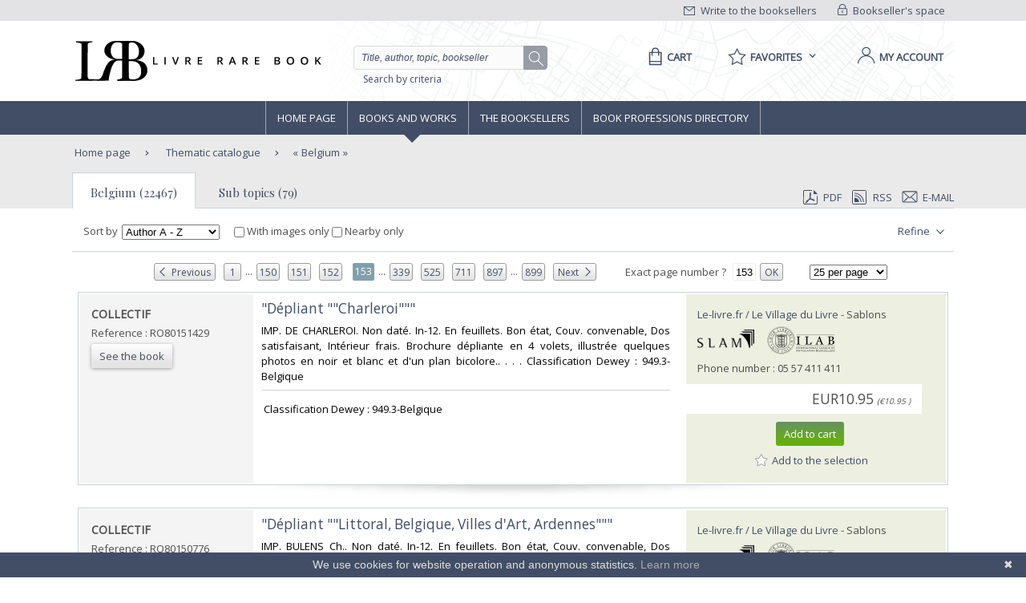

--- FILE ---
content_type: text/html;charset=UTF-8
request_url: https://www.livre-rare-book.com/t/main/101131115-belgium/books/RELEVANCE/3800
body_size: 22590
content:
<!DOCTYPE html PUBLIC "-//W3C//DTD XHTML 1.0 Strict//EN" "http://www.w3.org/TR/xhtml1/DTD/xhtml1-strict.dtd" >
<html xmlns="http://www.w3.org/1999/xhtml" xml:lang="en" lang="en">
	
<head>
	<meta http-equiv="Content-Type" content="text/html; charset=UTF-8" />
	<meta http-equiv="X-UA-Compatible" content="IE=edge" />	
	<meta name="ROBOTS" content="NOODP" />
			<meta name="Keywords" content="belgique,B&eacute;lgica,Belgique,Belgium,B&eacute;lgica,Belgicana," />
	
	<meta property="fb:app_id" content="102716709823895" />
	<meta property="og:site_name" content="Livre Rare Book" />
		<title lang="en">Belgium  - Livre Rare Book</title>
	
	<link rel="shortcut icon" href="https://static.livre-rare-book.com/images/favicon.ico" />
	<link rel="search" type="application/opensearchdescription+xml" title="Livre Rare Book Search" href="https://static.livre-rare-book.com/js/lrbopensearch.xml" />
	
	<link href="https://fonts.googleapis.com/css?family=Open+Sans|Playfair+Display" rel="stylesheet" />	
	<!--[if IE]>
	<link rel="stylesheet" href="https://static.livre-rare-book.com/css/ie.css" type="text/css" media="screen" /> 
	<![endif]-->
	<!--[if IE 7]>
	<link rel="stylesheet" href="https://static.livre-rare-book.com/css/ie7.css" type="text/css" media="screen" /> 
	<![endif]-->
	<!--[if IE 6]>
	<link rel="stylesheet" href="https://static.livre-rare-book.com/css/ie6.css" type="text/css" media="screen" /> 
	<![endif]-->
	
	<!--JAVASCRIPT LIB-->
	<script type="text/javascript" src="https://static.livre-rare-book.com/js/v4/v4.min.js"></script>
	<script type="text/javascript">
	//<![CDATA[
		function defer(method) {
		    if (window.jQuery) {
		        method();
		    } else {
		        setTimeout(function() { defer(method) }, 50);
		    }
		}
	//]]>
	</script>
		<script type="text/javascript">
		//<![CDATA[
			jQuery(function() { activateNavigationMenu('#livres'); });
		//]]>
		</script>
		<link rel="canonical" href="https://www.livre-rare-book.com/t/main/101131115-belgium/books/AUTHOR_AZ/3800" />
		<meta name="description" content="Livres sur le th&egrave;me Belgium " />
	
	<script defer="defer" async="async" type="text/javascript">
	//<![CDATA[
		defer(function () {
			jQuery(function() {
				initializeSearchField('topicSearch', 'Enter the searched theme');
				var urlQuery = getParameterByName('q');
				if (urlQuery != null && urlQuery.length > 0) {
					jQuery('#headerSearch').val(urlQuery);
				} else {
					initializeSearchField('headerSearch', 'Title, author, topic, bookseller');
				}
			});
	
			var options = { message: "We use cookies for website operation and anonymous statistics.", linkmsg: "Learn more", moreinfo: "/privacyPolicy", bg: "#424e66" };
			var cb = new Cookiebanner(options); cb.run();
		});
	//]]>
	</script>
	
	<link href="https://static.livre-rare-book.com/css/screen.min.css" media="screen, projection" rel="stylesheet" type="text/css" />

	<!-- Matomo -->
	<script>
	  var _paq = window._paq = window._paq || [];
	  /* tracker methods like "setCustomDimension" should be called before "trackPageView" */
	  _paq.push(["setDomains", ["*.www.livre-rare-book.com"]]);
	  _paq.push(["setExcludedQueryParams", ["cid","pid"]]);
	  _paq.push(['trackPageView']);
	  _paq.push(['enableLinkTracking']);
	  (function() {
	    var u="https://stats.livre-rare-book.com/";
	    _paq.push(['setTrackerUrl', u+'matomo.php']);
	    _paq.push(['setSiteId', '2']);
	    var d=document, g=d.createElement('script'), s=d.getElementsByTagName('script')[0];
	    g.async=true; g.src=u+'matomo.js'; s.parentNode.insertBefore(g,s);
	  })();
	</script>
	<noscript><p><img src="https://stats.livre-rare-book.com/matomo.php?idsite=2&amp;rec=1" style="border:0;" /></p></noscript>
	<!-- End Matomo Code -->

</head>

<body>
	<div id="page-showBooks">
		<a name="page-top"></a>
		<div id="header">
	    <div id="header-top">
	        <div class="container">
	            <div id="lrb-accroche"></div>
		        <div id="espace-libraires">
<form id="j_id16" name="j_id16" method="post" action="/modules/thesaurus/showBooks.seam" enctype="application/x-www-form-urlencoded">
<input type="hidden" name="j_id16" value="j_id16" />

<script type="text/javascript" src="/com_sun_faces_sunjsf.js.seam"></script>
<a href="#" onclick="if(typeof jsfcljs == 'function'){jsfcljs(document.getElementById('j_id16'),{'j_id16:j_id17':'j_id16:j_id17'},'');}return false">
		        			<img src="https://static.livre-rare-book.com/img/picto-cadenat.png" alt="bookseller account link representing a lock" />
		        			Bookseller's space</a><input type="hidden" name="javax.faces.ViewState" id="javax.faces.ViewState" value="j_id1" />
</form>
	        	</div>
		        <div id="ecrire-libraires"><a href="https://www.livre-rare-book.com/contactBooksellers" id="j_id20">
						<img src="https://static.livre-rare-book.com/img/picto-enveloppe.png" alt="write to bookseller link image representing an envelop" />
						Write to the booksellers</a>
		        </div>
	        </div>
	    </div>
	    <div id="header-main">
	        <div class="container">
	            <a href="/" class="logo" title="Home link">
  	            <span class="logo-picto"></span>
  	            <span class="logo-text"></span>
	            </a>
	            <div id="recherche">
	            	<form id="homeForm" method="post" action="/postv4.seam" enctype="application/x-www-form-urlencoded">
						<input id="headerSearch" name="query" type="text" value="Title, author, topic, bookseller" class="vide" aria-label="Quick search" />
						<div id="button-container">
							<a href="#" onclick="jQuery('#homeForm').submit(); return false;" title="search button" class="btn-search"></a>
           				</div>
					</form><a href="https://www.livre-rare-book.com/search/form" id="j_id23">Search by criteria</a>
	            </div>
	            <div id="sections">
	                <div id="panier">
	                    <a href="/cart" aria-label="Cart">
	                    	<span aria-label="Cart" class="menu-label">Cart</span>
						</a>
	                </div>
	                <div id="favoris">

	<div class="pullDownBox" id="favoritesPullDownBox" onclick="showPullDownBox('favorites');">
		<span class="pullDownBoxTitle">
			<span class="pullDownBoxTitleActivatedBG"></span>
			<span class="pullDownBoxTitleText">
								<span class="menu-label">Favorites</span>
				<span class="sprites-picto-lien-puce-bas"></span>
			</span>
		</span>
		<div class="pullDownBoxZone">
			<div class="pullDownBoxTop"></div>

	<div class="shadedBox">
		<div class="shadedBoxBG"></div>
		<div class="shadedBoxContent">
				<div class="pullDownBoxContent">
<form id="j_id30" name="j_id30" method="post" action="/modules/thesaurus/showBooks.seam" enctype="application/x-www-form-urlencoded">
<input type="hidden" name="j_id30" value="j_id30" />

									<ul id="favoritesMenu">
										<li><a href="#" onclick="if(typeof jsfcljs == 'function'){jsfcljs(document.getElementById('j_id30'),{'j_id30:j_id32':'j_id30:j_id32'},'');}return false" class="selection dernier">My selection of books</a>
										</li>
										<li><a href="#" onclick="if(typeof jsfcljs == 'function'){jsfcljs(document.getElementById('j_id30'),{'j_id30:j_id34':'j_id30:j_id34'},'');}return false">My favourite searches</a>
										</li>
									</ul><input type="hidden" name="javax.faces.ViewState" id="javax.faces.ViewState" value="j_id1" />
</form>
				</div>
		</div>
	</div>
		</div>
	</div>

	<script type="text/javascript" defer="defer">
		defer(function () {
			initPullDownBox('favorites');
		});
	</script>
	                </div>
	                
	                <div id="compte">
							<a href="#" onclick="activateOverlay('userLogin');"><span class="menu-label">My account</span></a>
	                </div>
	            </div>
	        </div>
	    </div>
	    </div><!-- fin header -->
	<!-- Navigation -->
			<div id="navigation">
				<div class="coeur-de-navigation">
					<ul class="navigation-horizontale">
						<li id="accueil" class="lien-menu">
							<a href="/">Home page</a>
							<div class="curseur-lien-menu"></div>
						</li>
						<li id="livres" class="lien-menu"><a href="javascript:toggleMenuLivres();">Books and works</a>
							<div class="curseur-lien-menu"></div>
							<div class="menu" id="menu-livres">
								<div class="menu-bg"></div>
<!-- 								<ul class="scope-nav"> -->
<!-- 									<li> -->
<!-- 										<a id="byTopicsTabLink" href="#" onclick="activateMenuTab('#byTopicsTab');" class="encours">By topics</a> -->
<!-- 										<div id="byTopicsTabArrow" class="current-arrow current"/> -->
<!-- 									</li> -->
<!-- 									<li> -->
<!-- 										<a id="byTimeTabLink" href="#" onclick="activateMenuTab('#byTimeTab');">By time</a> -->
<!-- 										<div id="byTimeTabArrow" class="current-arrow"/> -->
<!-- 									</li> -->
<!-- 									<li> -->
<!-- 										<a id="allBooksTabLink" href="#" onclick="activateMenuTab('#allBooksTab');" class="">All books</a> -->
<!-- 										<div id="allBooksTabArrow" class="current-arrow"/> -->
<!-- 									</li> -->
<!-- 								</ul> -->
								
								<div id="byTopicsTab" class="colonne-3">
										<div class="col-span">
											<ul>
													<li>
														<div class="sprites-picto-lien-puce-blanche"></div><a href="https://www.livre-rare-book.com/t/main/101099753-autographs/books/AUTHOR_AZ/0" id="j_id77:0:j_id79:0:j_id81" title="Browse theme Autographs">
		Autographs</a>
													</li>
													<li>
														<div class="sprites-picto-lien-puce-blanche"></div><a href="https://www.livre-rare-book.com/t/main/510539343-comicStrip/books/AUTHOR_AZ/0" id="j_id77:0:j_id79:1:j_id81" title="Browse theme Comic strip">
		Comic strip</a>
													</li>
													<li>
														<div class="sprites-picto-lien-puce-blanche"></div><a href="https://www.livre-rare-book.com/t/main/101132336-earlyPrintedBooks/books/AUTHOR_AZ/0" id="j_id77:0:j_id79:2:j_id81" title="Browse theme Early printed books ">
		Early printed books </a>
													</li>
													<li>
														<div class="sprites-picto-lien-puce-blanche"></div><a href="https://www.livre-rare-book.com/t/main/101138229-enfantina/books/AUTHOR_AZ/0" id="j_id77:0:j_id79:3:j_id81" title="Browse theme Enfantina">
		Enfantina</a>
													</li>
													<li>
														<div class="sprites-picto-lien-puce-blanche"></div><a href="https://www.livre-rare-book.com/t/main/101138250-engravings/books/AUTHOR_AZ/0" id="j_id77:0:j_id79:4:j_id81" title="Browse theme Engravings">
		Engravings</a>
													</li>
													<li>
														<div class="sprites-picto-lien-puce-blanche"></div><a href="https://www.livre-rare-book.com/t/main/101124883-esotericism/books/AUTHOR_AZ/0" id="j_id77:0:j_id79:5:j_id81" title="Browse theme Esotericism">
		Esotericism</a>
													</li>
													<li>
														<div class="sprites-picto-lien-puce-blanche"></div><a href="https://www.livre-rare-book.com/t/main/101115055-history/books/AUTHOR_AZ/0" id="j_id77:0:j_id79:6:j_id81" title="Browse theme History">
		History</a>
													</li>
											</ul>
										</div>
										<div class="col-span">
											<ul>
													<li>
														<div class="sprites-picto-lien-puce-blanche"></div><a href="https://www.livre-rare-book.com/t/main/101125329-industrialArtsCraftsFineArts/books/AUTHOR_AZ/0" id="j_id77:1:j_id79:0:j_id81" title="Browse theme Industrial arts &amp; crafts - fine arts">
		Industrial arts &amp; crafts - fine arts</a>
													</li>
													<li>
														<div class="sprites-picto-lien-puce-blanche"></div><a href="https://www.livre-rare-book.com/t/main/101100630-literature/books/AUTHOR_AZ/0" id="j_id77:1:j_id79:1:j_id81" title="Browse theme Literature ">
		Literature </a>
													</li>
													<li>
														<div class="sprites-picto-lien-puce-blanche"></div><a href="https://www.livre-rare-book.com/t/main/101132284-maps/books/AUTHOR_AZ/0" id="j_id77:1:j_id79:2:j_id81" title="Browse theme Maps">
		Maps</a>
													</li>
													<li>
														<div class="sprites-picto-lien-puce-blanche"></div><a href="https://www.livre-rare-book.com/t/main/101133346-music/books/AUTHOR_AZ/0" id="j_id77:1:j_id79:3:j_id81" title="Browse theme Music">
		Music</a>
													</li>
													<li>
														<div class="sprites-picto-lien-puce-blanche"></div><a href="https://www.livre-rare-book.com/t/main/101099308-photography/books/AUTHOR_AZ/0" id="j_id77:1:j_id79:4:j_id81" title="Browse theme Photography">
		Photography</a>
													</li>
													<li>
														<div class="sprites-picto-lien-puce-blanche"></div><a href="https://www.livre-rare-book.com/t/main/101114173-postcards/books/AUTHOR_AZ/0" id="j_id77:1:j_id79:5:j_id81" title="Browse theme Postcards">
		Postcards</a>
													</li>
													<li>
														<div class="sprites-picto-lien-puce-blanche"></div><a href="https://www.livre-rare-book.com/t/main/101130804-posters/books/AUTHOR_AZ/0" id="j_id77:1:j_id79:6:j_id81" title="Browse theme Posters">
		Posters</a>
													</li>
											</ul>
										</div>
										<div class="col-span">
											<ul>
													<li>
														<div class="sprites-picto-lien-puce-blanche"></div><a href="https://www.livre-rare-book.com/t/main/101132355-regionalism/books/AUTHOR_AZ/0" id="j_id77:2:j_id79:0:j_id81" title="Browse theme Regionalism">
		Regionalism</a>
													</li>
													<li>
														<div class="sprites-picto-lien-puce-blanche"></div><a href="https://www.livre-rare-book.com/t/main/101129750-religions/books/AUTHOR_AZ/0" id="j_id77:2:j_id79:1:j_id81" title="Browse theme Religions">
		Religions</a>
													</li>
													<li>
														<div class="sprites-picto-lien-puce-blanche"></div><a href="https://www.livre-rare-book.com/t/main/101129690-review/books/AUTHOR_AZ/0" id="j_id77:2:j_id79:2:j_id81" title="Browse theme Review">
		Review</a>
													</li>
													<li>
														<div class="sprites-picto-lien-puce-blanche"></div><a href="https://www.livre-rare-book.com/t/main/101133885-sciences/books/AUTHOR_AZ/0" id="j_id77:2:j_id79:3:j_id81" title="Browse theme Sciences">
		Sciences</a>
													</li>
													<li>
														<div class="sprites-picto-lien-puce-blanche"></div><a href="https://www.livre-rare-book.com/t/main/101099755-sports/books/AUTHOR_AZ/0" id="j_id77:2:j_id79:4:j_id81" title="Browse theme Sports">
		Sports</a>
													</li>
													<li>
														<div class="sprites-picto-lien-puce-blanche"></div><a href="https://www.livre-rare-book.com/t/main/101130812-travel/books/AUTHOR_AZ/0" id="j_id77:2:j_id79:5:j_id81" title="Browse theme Travel">
		Travel</a>
													</li>
													<li>
														<div class="sprites-picto-lien-puce-blanche"></div><a href="https://www.livre-rare-book.com/t/main/101113742-womenThe/books/AUTHOR_AZ/0" id="j_id77:2:j_id79:6:j_id81" title="Browse theme Women (the)">
		Women (the)</a>
													</li>
											</ul>
										</div>
								</div>
								
								<div id="byTimeTab">
									TODO
								</div>
								
								<div id="allBooksTab">
									TODO
								</div>
								
								<div class="fin-menu">
									<form method="post" action="/postTopic.seam" enctype="application/x-www-form-urlencoded">
										<label>Search for a topic</label>
										<input id="topicSearch" name="searchTopic" type="text" class="chercher" />
										<input type="hidden" name="thesaurusStringId" value="main" />
										<input type="submit" class="sprites-btn-chercher" value=" " />
									</form>
									<a href="#" onclick="toggleMenuLivres();" class="btn-fermer">
										Close
										<span class="sprites-btn-fermer"></span>
									</a>
								</div>
							</div>
						</li>
						<li id="libraires" class="lien-menu">
							<div class="curseur-lien-menu"></div>
							<a href="/bsa/Libraires">The Booksellers</a>
						</li>
						<li id="annuaire-des-metiers" class="lien-menu">
							 <div class="curseur-lien-menu"></div>
							<a href="/d/BS/annuaire/1">Book professions directory</a>
						</li>
					</ul>
				</div><!-- #coeur-de-navigation -->
			</div><!-- #Navigation -->
		
		<!-- corps de page -->	
		<div id="corps-de-page" class="avec-onglets">
			<div class="corps-de-page-bg"></div>
			
			<div id="globalMessages"><dl id="j_id94" class="rich-messages" style="display: none; "><dt></dt></dl>
			</div>
		<ul class="fil-ariane">
			<li class="premier">
				<a class="premier" href="/">Home page</a>
			</li>
				<li><a href="https://www.livre-rare-book.com/t/main" id="j_id97:j_id99">
						Thematic catalogue</a>
				</li>
				<li>
					<a href="#" class="en-cours recherche">Belgium</a>
				</li>
		</ul><div id="page-onglet-id" class="page-onglet">
			<!-- bookseller thesaurus menu -->
		
			<ul class="onglets colonne-24">
				<li id="bookResultsLink" class="onglet-bouton onglet-en-cours">
					<a href="#">Belgium (22467)</a>
				</li>
					<li id="booksellerResultsLink" class="onglet-bouton onglet-actif"><a href="https://www.livre-rare-book.com/t/main/101131115-belgium" id="j_id156:j_id158" class="subTopicLink">
							Sub topics (79)</a>
					</li>
				<li>

	<div class="export">
<form id="j_id166" name="j_id166" method="post" action="/modules/thesaurus/showBooks.seam" enctype="application/x-www-form-urlencoded">
<input type="hidden" name="j_id166" value="j_id166" />
<a href="https://www.livre-rare-book.com/search/pdf?topic=101131115&amp;firstResult=3800&amp;resultsPerPage=25&amp;sorting=AUTHOR_AZ&amp;ageFilter=ALL" id="j_id166:j_id171" rel="nofollow" target="_blank">
				<span class="sprites-picto-pdf"></span>PDF</a><a href="https://www.livre-rare-book.com/search/rss?topic=101131115&amp;firstResult=3800&amp;resultsPerPage=25&amp;sorting=AUTHOR_AZ&amp;ageFilter=ALL" id="j_id166:j_id173" rel="alternate" target="_blank" type="application/rss+xml">
				<span class="sprites-picto-rss"></span>RSS</a>
			<a href="#" onclick="activateOverlay('emailExport'); return false;">
				<span class="sprites-picto-email"></span>E-mail
			</a><input type="hidden" name="javax.faces.ViewState" id="javax.faces.ViewState" value="j_id1" />
</form>
	</div>
				</li>
			</ul></div>
			
			<!-- coeur de page -->
			<div id="coeur-de-page">
		
		<!-- topic book list --><div id="bookResults" class="contenu-resultat colonne-24">

	<div class="filtres">
<form id="changeFilterForm" name="changeFilterForm" method="post" action="/modules/thesaurus/showBooks.seam" enctype="application/x-www-form-urlencoded">
<input type="hidden" name="changeFilterForm" value="changeFilterForm" />
<input id="changeFilterForm:hiddenChangeFilterSubmit" type="submit" name="changeFilterForm:hiddenChangeFilterSubmit" value="hidden" style="display: none; visibility: hidden;" />
			
			<span class="libelle">Sort by</span><select id="changeFilterForm:changeSortingMenu" name="changeFilterForm:changeSortingMenu" size="1" onchange="document.getElementById('changeFilterForm:hiddenChangeFilterSubmit').click();return false;">	<option value="RELEVANCE">Relevance</option>
	<option value="AUTHOR_AZ" selected="selected">Author A - Z</option>
	<option value="AUTHOR_ZA">Author Z - A</option>
	<option value="TITLE_AZ">Title A - Z</option>
	<option value="TITLE_ZA">Title Z - A</option>
	<option value="PRICE_ASCENDING">Ascending price</option>
	<option value="PRICE_DESCENDING">Descending price</option>
	<option value="SELLER_AZ">Bookseller A - Z</option>
	<option value="SELLER_ZA">Bookseller Z - A</option>
	<option value="TIME_SEGMENTS">Addition date</option>
</select>
			
			<label class="check-label"><input type="checkbox" name="changeFilterForm:j_id193" onchange="jQuery('body').css('cursor', 'wait'); document.getElementById('changeFilterForm:hiddenChangeFilterSubmit').click(); return false;" />
				With images only
			</label>
			 
			<label class="check-label" id="check-coordinates">
				<input type="checkbox" />
				Nearby only
			</label>
			<input id="searchForm:latInput" type="hidden" name="lat" style="display: none; visibility: hidden;" />
			<input id="searchForm:longInput" type="hidden" name="long" style="display: none; visibility: hidden;" />
				<div class="bouton-liste" id="menu-affiner">
					<a href="#" onclick="toggleFacetList(); return false;" class="lien">
						Refine
						<span class="sprites-btn-down"></span>
					</a>
				</div><input type="hidden" name="javax.faces.ViewState" id="javax.faces.ViewState" value="j_id1" />
</form>
		<div id="liste-affiner">
			<ul id="small-facets">
						<li class="group">
							<h3>Type</h3><a href="https://www.livre-rare-book.com/search/results?author=&amp;title=&amp;description=&amp;sorting=AUTHOR_AZ&amp;type=ALL&amp;ageFilter=ALL&amp;topic=101131115&amp;currentFairFilter=false&amp;resultsPerPage=25" id="j_id197:j_id199:0:j_id200:j_id202:0:j_id203" title="Search of topic : Belgium" class="facetItem">
									Any type<span> (1)</span></a>
								<br /><a href="https://www.livre-rare-book.com/search/results?author=&amp;title=&amp;description=&amp;sorting=AUTHOR_AZ&amp;type=BOOK&amp;ageFilter=ALL&amp;topic=101131115&amp;currentFairFilter=false&amp;resultsPerPage=25" id="j_id197:j_id199:0:j_id200:j_id202:1:j_id203" title="Search of topic : Belgium; type : Book" class="facetItem">
									Book<span> (22183)</span></a>
								<br /><a href="https://www.livre-rare-book.com/search/results?author=&amp;title=&amp;description=&amp;sorting=AUTHOR_AZ&amp;type=ENGRAVING&amp;ageFilter=ALL&amp;topic=101131115&amp;currentFairFilter=false&amp;resultsPerPage=25" id="j_id197:j_id199:0:j_id200:j_id202:2:j_id203" title="Search of topic : Belgium; type : Engraving" class="facetItem">
									Engraving<span> (5)</span></a>
								<br /><a href="https://www.livre-rare-book.com/search/results?author=&amp;title=&amp;description=&amp;sorting=AUTHOR_AZ&amp;type=MAGAZINE&amp;ageFilter=ALL&amp;topic=101131115&amp;currentFairFilter=false&amp;resultsPerPage=25" id="j_id197:j_id199:0:j_id200:j_id202:3:j_id203" title="Search of topic : Belgium; type : Magazine" class="facetItem">
									Magazine<span> (258)</span></a>
								<br /><a href="https://www.livre-rare-book.com/search/results?author=&amp;title=&amp;description=&amp;sorting=AUTHOR_AZ&amp;type=MANUSCRIPT&amp;ageFilter=ALL&amp;topic=101131115&amp;currentFairFilter=false&amp;resultsPerPage=25" id="j_id197:j_id199:0:j_id200:j_id202:4:j_id203" title="Search of topic : Belgium; type : Manuscript" class="facetItem">
									Manuscript<span> (1)</span></a>
								<br /><a href="https://www.livre-rare-book.com/search/results?author=&amp;title=&amp;description=&amp;sorting=AUTHOR_AZ&amp;type=MAP&amp;ageFilter=ALL&amp;topic=101131115&amp;currentFairFilter=false&amp;resultsPerPage=25" id="j_id197:j_id199:0:j_id200:j_id202:5:j_id203" title="Search of topic : Belgium; type : Maps" class="facetItem">
									Maps<span> (23)</span></a>
								<br /><a href="https://www.livre-rare-book.com/search/results?author=&amp;title=&amp;description=&amp;sorting=AUTHOR_AZ&amp;type=MUSIC_SHEET&amp;ageFilter=ALL&amp;topic=101131115&amp;currentFairFilter=false&amp;resultsPerPage=25" id="j_id197:j_id199:0:j_id200:j_id202:6:j_id203" title="Search of topic : Belgium; type : Music sheets" class="facetItem">
									Music sheets<span> (60)</span></a>
								<br /><a href="https://www.livre-rare-book.com/search/results?author=&amp;title=&amp;description=&amp;sorting=AUTHOR_AZ&amp;type=OLD_PAPER&amp;ageFilter=ALL&amp;topic=101131115&amp;currentFairFilter=false&amp;resultsPerPage=25" id="j_id197:j_id199:0:j_id200:j_id202:7:j_id203" title="Search of topic : Belgium; type : Old papers" class="facetItem">
									Old papers<span> (4)</span></a>
								<br /><a href="https://www.livre-rare-book.com/search/results?author=&amp;title=&amp;description=&amp;sorting=AUTHOR_AZ&amp;type=PHOTOGRAPH&amp;ageFilter=ALL&amp;topic=101131115&amp;currentFairFilter=false&amp;resultsPerPage=25" id="j_id197:j_id199:0:j_id200:j_id202:8:j_id203" title="Search of topic : Belgium; type : Photographs" class="facetItem">
									Photographs<span> (29)</span></a>
								<br /><a href="https://www.livre-rare-book.com/search/results?author=&amp;title=&amp;description=&amp;sorting=AUTHOR_AZ&amp;type=POSTERS&amp;ageFilter=ALL&amp;topic=101131115&amp;currentFairFilter=false&amp;resultsPerPage=25" id="j_id197:j_id199:0:j_id200:j_id202:9:j_id203" title="Search of topic : Belgium; type : Posters" class="facetItem">
									Posters<span> (1)</span></a>
								<br />
						</li>
						<li class="group">
							<h3>Latest</h3><a href="https://www.livre-rare-book.com/search/results?author=&amp;title=&amp;description=&amp;sorting=AUTHOR_AZ&amp;ageFilter=LAST_DAY&amp;topic=101131115&amp;currentFairFilter=false&amp;resultsPerPage=25" id="j_id197:j_id199:1:j_id200:j_id202:0:j_id203" title="Search of topic : Belgium" class="facetItem">
									Last 24h<span> (44)</span></a>
								<br /><a href="https://www.livre-rare-book.com/search/results?author=&amp;title=&amp;description=&amp;sorting=AUTHOR_AZ&amp;ageFilter=LAST_3_DAYS&amp;topic=101131115&amp;currentFairFilter=false&amp;resultsPerPage=25" id="j_id197:j_id199:1:j_id200:j_id202:1:j_id203" title="Search of topic : Belgium" class="facetItem">
									Last 3 days<span> (19)</span></a>
								<br /><a href="https://www.livre-rare-book.com/search/results?author=&amp;title=&amp;description=&amp;sorting=AUTHOR_AZ&amp;ageFilter=LAST_MONTH&amp;topic=101131115&amp;currentFairFilter=false&amp;resultsPerPage=25" id="j_id197:j_id199:1:j_id200:j_id202:2:j_id203" title="Search of topic : Belgium" class="facetItem">
									Last month<span> (166)</span></a>
								<br /><a href="https://www.livre-rare-book.com/search/results?author=&amp;title=&amp;description=&amp;sorting=AUTHOR_AZ&amp;ageFilter=LAST_WEEK&amp;topic=101131115&amp;currentFairFilter=false&amp;resultsPerPage=25" id="j_id197:j_id199:1:j_id200:j_id202:3:j_id203" title="Search of topic : Belgium" class="facetItem">
									Last week<span> (1)</span></a>
								<br />
						</li>
						<li class="group">
							<h3>Language</h3><a href="https://www.livre-rare-book.com/search/results?author=&amp;title=&amp;description=&amp;sorting=AUTHOR_AZ&amp;ageFilter=ALL&amp;lang=nl&amp;topic=101131115&amp;currentFairFilter=false&amp;resultsPerPage=25" id="j_id197:j_id199:2:j_id200:j_id202:0:j_id203" title="Search of topic : Belgium; language : Dutch" class="facetItem">
									Dutch<span> (28)</span></a>
								<br /><a href="https://www.livre-rare-book.com/search/results?author=&amp;title=&amp;description=&amp;sorting=AUTHOR_AZ&amp;ageFilter=ALL&amp;lang=en&amp;topic=101131115&amp;currentFairFilter=false&amp;resultsPerPage=25" id="j_id197:j_id199:2:j_id200:j_id202:1:j_id203" title="Search of topic : Belgium; language : English" class="facetItem">
									English<span> (7)</span></a>
								<br /><a href="https://www.livre-rare-book.com/search/results?author=&amp;title=&amp;description=&amp;sorting=AUTHOR_AZ&amp;ageFilter=ALL&amp;lang=fr&amp;topic=101131115&amp;currentFairFilter=false&amp;resultsPerPage=25" id="j_id197:j_id199:2:j_id200:j_id202:2:j_id203" title="Search of topic : Belgium; language : French" class="facetItem">
									French<span> (22516)</span></a>
								<br /><a href="https://www.livre-rare-book.com/search/results?author=&amp;title=&amp;description=&amp;sorting=AUTHOR_AZ&amp;ageFilter=ALL&amp;lang=de&amp;topic=101131115&amp;currentFairFilter=false&amp;resultsPerPage=25" id="j_id197:j_id199:2:j_id200:j_id202:3:j_id203" title="Search of topic : Belgium; language : German" class="facetItem">
									German<span> (13)</span></a>
								<br /><a href="https://www.livre-rare-book.com/search/results?author=&amp;title=&amp;description=&amp;sorting=AUTHOR_AZ&amp;ageFilter=ALL&amp;lang=la&amp;topic=101131115&amp;currentFairFilter=false&amp;resultsPerPage=25" id="j_id197:j_id199:2:j_id200:j_id202:4:j_id203" title="Search of topic : Belgium; language : Latin" class="facetItem">
									Latin<span> (1)</span></a>
								<br />
						</li>
						<li class="group">
							<h3>Century</h3><a href="https://www.livre-rare-book.com/search/results?author=&amp;title=&amp;description=&amp;sorting=AUTHOR_AZ&amp;ageFilter=ALL&amp;century=SIXTEENTH&amp;topic=101131115&amp;currentFairFilter=false&amp;resultsPerPage=25" id="j_id197:j_id199:3:j_id200:j_id202:0:j_id203" title="Search of topic : Belgium; century : 16th" class="facetItem">
									16th<span> (3)</span></a>
								<br /><a href="https://www.livre-rare-book.com/search/results?author=&amp;title=&amp;description=&amp;sorting=AUTHOR_AZ&amp;ageFilter=ALL&amp;century=SEVENTEENTH&amp;topic=101131115&amp;currentFairFilter=false&amp;resultsPerPage=25" id="j_id197:j_id199:3:j_id200:j_id202:1:j_id203" title="Search of topic : Belgium; century : 17th" class="facetItem">
									17th<span> (36)</span></a>
								<br /><a href="https://www.livre-rare-book.com/search/results?author=&amp;title=&amp;description=&amp;sorting=AUTHOR_AZ&amp;ageFilter=ALL&amp;century=EITHEENTH&amp;topic=101131115&amp;currentFairFilter=false&amp;resultsPerPage=25" id="j_id197:j_id199:3:j_id200:j_id202:2:j_id203" title="Search of topic : Belgium; century : 18th" class="facetItem">
									18th<span> (166)</span></a>
								<br /><a href="https://www.livre-rare-book.com/search/results?author=&amp;title=&amp;description=&amp;sorting=AUTHOR_AZ&amp;ageFilter=ALL&amp;century=NINETEENTH&amp;topic=101131115&amp;currentFairFilter=false&amp;resultsPerPage=25" id="j_id197:j_id199:3:j_id200:j_id202:3:j_id203" title="Search of topic : Belgium; century : 19th" class="facetItem">
									19th<span> (2453)</span></a>
								<br /><a href="https://www.livre-rare-book.com/search/results?author=&amp;title=&amp;description=&amp;sorting=AUTHOR_AZ&amp;ageFilter=ALL&amp;century=TWENTIETH&amp;topic=101131115&amp;currentFairFilter=false&amp;resultsPerPage=25" id="j_id197:j_id199:3:j_id200:j_id202:4:j_id203" title="Search of topic : Belgium; century : 20th" class="facetItem">
									20th<span> (8393)</span></a>
								<br /><a href="https://www.livre-rare-book.com/search/results?author=&amp;title=&amp;description=&amp;sorting=AUTHOR_AZ&amp;ageFilter=ALL&amp;century=TWENTY_FIRST&amp;topic=101131115&amp;currentFairFilter=false&amp;resultsPerPage=25" id="j_id197:j_id199:3:j_id200:j_id202:5:j_id203" title="Search of topic : Belgium; century : 21st" class="facetItem">
									21st<span> (602)</span></a>
								<br />
						</li>
						<li class="group">
							<h3>Countries</h3><a href="https://www.livre-rare-book.com/search/results?author=&amp;title=&amp;description=&amp;sorting=AUTHOR_AZ&amp;ageFilter=ALL&amp;topic=101131115&amp;country=BE&amp;currentFairFilter=false&amp;resultsPerPage=25" id="j_id197:j_id199:4:j_id200:j_id202:0:j_id203" title="Search of topic : Belgium" class="facetItem">
									Belgium<span> (17828)</span></a>
								<br /><a href="https://www.livre-rare-book.com/search/results?author=&amp;title=&amp;description=&amp;sorting=AUTHOR_AZ&amp;ageFilter=ALL&amp;topic=101131115&amp;country=BR&amp;currentFairFilter=false&amp;resultsPerPage=25" id="j_id197:j_id199:4:j_id200:j_id202:1:j_id203" title="Search of topic : Belgium" class="facetItem">
									Brazil<span> (1)</span></a>
								<br /><a href="https://www.livre-rare-book.com/search/results?author=&amp;title=&amp;description=&amp;sorting=AUTHOR_AZ&amp;ageFilter=ALL&amp;topic=101131115&amp;country=CA&amp;currentFairFilter=false&amp;resultsPerPage=25" id="j_id197:j_id199:4:j_id200:j_id202:2:j_id203" title="Search of topic : Belgium" class="facetItem">
									Canada<span> (7)</span></a>
								<br /><a href="https://www.livre-rare-book.com/search/results?author=&amp;title=&amp;description=&amp;sorting=AUTHOR_AZ&amp;ageFilter=ALL&amp;topic=101131115&amp;country=CN&amp;currentFairFilter=false&amp;resultsPerPage=25" id="j_id197:j_id199:4:j_id200:j_id202:3:j_id203" title="Search of topic : Belgium" class="facetItem">
									China<span> (1)</span></a>
								<br /><a href="https://www.livre-rare-book.com/search/results?author=&amp;title=&amp;description=&amp;sorting=AUTHOR_AZ&amp;ageFilter=ALL&amp;topic=101131115&amp;country=CI&amp;currentFairFilter=false&amp;resultsPerPage=25" id="j_id197:j_id199:4:j_id200:j_id202:4:j_id203" title="Search of topic : Belgium" class="facetItem">
									C&ocirc;te d'Ivoire<span> (65)</span></a>
								<br /><a href="https://www.livre-rare-book.com/search/results?author=&amp;title=&amp;description=&amp;sorting=AUTHOR_AZ&amp;ageFilter=ALL&amp;topic=101131115&amp;country=DK&amp;currentFairFilter=false&amp;resultsPerPage=25" id="j_id197:j_id199:4:j_id200:j_id202:5:j_id203" title="Search of topic : Belgium" class="facetItem">
									Denmark<span> (5)</span></a>
								<br /><a href="https://www.livre-rare-book.com/search/results?author=&amp;title=&amp;description=&amp;sorting=AUTHOR_AZ&amp;ageFilter=ALL&amp;topic=101131115&amp;country=FR&amp;currentFairFilter=false&amp;resultsPerPage=25" id="j_id197:j_id199:4:j_id200:j_id202:6:j_id203" title="Search of topic : Belgium" class="facetItem">
									France<span> (4271)</span></a>
								<br /><a href="https://www.livre-rare-book.com/search/results?author=&amp;title=&amp;description=&amp;sorting=AUTHOR_AZ&amp;ageFilter=ALL&amp;topic=101131115&amp;country=GR&amp;currentFairFilter=false&amp;resultsPerPage=25" id="j_id197:j_id199:4:j_id200:j_id202:7:j_id203" title="Search of topic : Belgium" class="facetItem">
									Greece<span> (1)</span></a>
								<br /><a href="https://www.livre-rare-book.com/search/results?author=&amp;title=&amp;description=&amp;sorting=AUTHOR_AZ&amp;ageFilter=ALL&amp;topic=101131115&amp;country=IT&amp;currentFairFilter=false&amp;resultsPerPage=25" id="j_id197:j_id199:4:j_id200:j_id202:8:j_id203" title="Search of topic : Belgium" class="facetItem">
									Italy<span> (3)</span></a>
								<br /><a href="https://www.livre-rare-book.com/search/results?author=&amp;title=&amp;description=&amp;sorting=AUTHOR_AZ&amp;ageFilter=ALL&amp;topic=101131115&amp;country=NL&amp;currentFairFilter=false&amp;resultsPerPage=25" id="j_id197:j_id199:4:j_id200:j_id202:9:j_id203" title="Search of topic : Belgium" class="facetItem">
									Netherlands<span> (3)</span></a>
								<br /><a href="https://www.livre-rare-book.com/search/results?author=&amp;title=&amp;description=&amp;sorting=AUTHOR_AZ&amp;ageFilter=ALL&amp;topic=101131115&amp;country=CH&amp;currentFairFilter=false&amp;resultsPerPage=25" id="j_id197:j_id199:4:j_id200:j_id202:10:j_id203" title="Search of topic : Belgium" class="facetItem">
									Switzerland<span> (380)</span></a>
								<br />
						</li>
						<li class="group">
							<h3>Syndicate</h3><a href="https://www.livre-rare-book.com/search/results?author=&amp;title=&amp;description=&amp;sorting=AUTHOR_AZ&amp;ageFilter=ALL&amp;syndicateId=9823858&amp;topic=101131115&amp;currentFairFilter=false&amp;resultsPerPage=25" id="j_id197:j_id199:5:j_id200:j_id202:0:j_id203" title="Search of topic : Belgium; syndicate : alac" class="facetItem">
									ALAC<span> (6)</span></a>
								<br /><a href="https://www.livre-rare-book.com/search/results?author=&amp;title=&amp;description=&amp;sorting=AUTHOR_AZ&amp;ageFilter=ALL&amp;syndicateId=9823855&amp;topic=101131115&amp;currentFairFilter=false&amp;resultsPerPage=25" id="j_id197:j_id199:5:j_id200:j_id202:1:j_id203" title="Search of topic : Belgium; syndicate : clam" class="facetItem">
									CLAM<span> (106)</span></a>
								<br /><a href="https://www.livre-rare-book.com/search/results?author=&amp;title=&amp;description=&amp;sorting=AUTHOR_AZ&amp;ageFilter=ALL&amp;syndicateId=9823860&amp;topic=101131115&amp;currentFairFilter=false&amp;resultsPerPage=25" id="j_id197:j_id199:5:j_id200:j_id202:2:j_id203" title="Search of topic : Belgium; syndicate : cne" class="facetItem">
									CNE<span> (2)</span></a>
								<br /><a href="https://www.livre-rare-book.com/search/results?author=&amp;title=&amp;description=&amp;sorting=AUTHOR_AZ&amp;ageFilter=ALL&amp;syndicateId=9823851&amp;topic=101131115&amp;currentFairFilter=false&amp;resultsPerPage=25" id="j_id197:j_id199:5:j_id200:j_id202:3:j_id203" title="Search of topic : Belgium; syndicate : ilab" class="facetItem">
									ILAB<span> (1997)</span></a>
								<br /><a href="https://www.livre-rare-book.com/search/results?author=&amp;title=&amp;description=&amp;sorting=AUTHOR_AZ&amp;ageFilter=ALL&amp;syndicateId=9823853&amp;topic=101131115&amp;currentFairFilter=false&amp;resultsPerPage=25" id="j_id197:j_id199:5:j_id200:j_id202:4:j_id203" title="Search of topic : Belgium; syndicate : nvva" class="facetItem">
									NVVA<span> (132)</span></a>
								<br /><a href="https://www.livre-rare-book.com/search/results?author=&amp;title=&amp;description=&amp;sorting=AUTHOR_AZ&amp;ageFilter=ALL&amp;syndicateId=9823852&amp;topic=101131115&amp;currentFairFilter=false&amp;resultsPerPage=25" id="j_id197:j_id199:5:j_id200:j_id202:5:j_id203" title="Search of topic : Belgium; syndicate : slaces" class="facetItem">
									SLACES<span> (132)</span></a>
								<br /><a href="https://www.livre-rare-book.com/search/results?author=&amp;title=&amp;description=&amp;sorting=AUTHOR_AZ&amp;ageFilter=ALL&amp;syndicateId=9823850&amp;topic=101131115&amp;currentFairFilter=false&amp;resultsPerPage=25" id="j_id197:j_id199:5:j_id200:j_id202:6:j_id203" title="Search of topic : Belgium; syndicate : slam" class="facetItem">
									SLAM<span> (1744)</span></a>
								<br /><a href="https://www.livre-rare-book.com/search/results?author=&amp;title=&amp;description=&amp;sorting=AUTHOR_AZ&amp;ageFilter=ALL&amp;syndicateId=9823854&amp;topic=101131115&amp;currentFairFilter=false&amp;resultsPerPage=25" id="j_id197:j_id199:5:j_id200:j_id202:7:j_id203" title="Search of topic : Belgium; syndicate : sncao" class="facetItem">
									SNCAO<span> (65)</span></a>
								<br />
						</li>
			</ul>
			<div style="clear: both;"></div>
			<div id="big-facets">
			</div>
			<div style="clear: both; margin-top: 1em;"></div>
		</div> <!-- # liste-affiner -->
	</div>
<form id="paginationFormtop" name="paginationFormtop" method="post" action="/modules/thesaurus/showBooks.seam" class="pagination formulaire" enctype="application/x-www-form-urlencoded" style="display: block;">
<input type="hidden" name="paginationFormtop" value="paginationFormtop" />
<a href="https://www.livre-rare-book.com/t/main/101131115-belgium/books/AUTHOR_AZ/3775" id="paginationFormtop:j_id265" rel="nofollow" class="btn-page-previous">
			<span></span><span class="val">Previous</span><span class="right"></span></a><a href="https://www.livre-rare-book.com/t/main/101131115-belgium/books/AUTHOR_AZ/0" id="paginationFormtop:j_id268:j_id269" rel="nofollow" class="btn-page">
				<span></span><span class="val">1</span><span class="right"></span></a>
			
			<span class="separateur">...</span><a href="https://www.livre-rare-book.com/t/main/101131115-belgium/books/AUTHOR_AZ/3725" id="paginationFormtop:j_id273:0:j_id276" rel="nofollow" class="btn-page">
				<span></span><span class="val">150</span><span class="right"></span></a><a href="https://www.livre-rare-book.com/t/main/101131115-belgium/books/AUTHOR_AZ/3750" id="paginationFormtop:j_id273:1:j_id276" rel="nofollow" class="btn-page">
				<span></span><span class="val">151</span><span class="right"></span></a><a href="https://www.livre-rare-book.com/t/main/101131115-belgium/books/AUTHOR_AZ/3775" id="paginationFormtop:j_id273:2:j_id276" rel="nofollow" class="btn-page">
				<span></span><span class="val">152</span><span class="right"></span></a>
				<a href="#" class="btn-page-current">
					<span></span><span class="val">153</span><span class="right"></span>
				</a>
			<span class="separateur">...</span><a href="https://www.livre-rare-book.com/t/main/101131115-belgium/books/AUTHOR_AZ/8450" id="paginationFormtop:j_id281:0:j_id282" rel="nofollow" class="btn-page">
				<span></span><span class="val">339</span><span class="right"></span></a><a href="https://www.livre-rare-book.com/t/main/101131115-belgium/books/AUTHOR_AZ/13100" id="paginationFormtop:j_id281:1:j_id282" rel="nofollow" class="btn-page">
				<span></span><span class="val">525</span><span class="right"></span></a><a href="https://www.livre-rare-book.com/t/main/101131115-belgium/books/AUTHOR_AZ/17750" id="paginationFormtop:j_id281:2:j_id282" rel="nofollow" class="btn-page">
				<span></span><span class="val">711</span><span class="right"></span></a><a href="https://www.livre-rare-book.com/t/main/101131115-belgium/books/AUTHOR_AZ/22400" id="paginationFormtop:j_id281:3:j_id282" rel="nofollow" class="btn-page">
				<span></span><span class="val">897</span><span class="right"></span></a>
			<span class="separateur">...</span><a href="https://www.livre-rare-book.com/t/main/101131115-belgium/books/AUTHOR_AZ/22450" id="paginationFormtop:j_id285:j_id287" rel="nofollow" class="btn-page">
				<span></span><span class="val">899</span><span class="right"></span></a><a href="https://www.livre-rare-book.com/t/main/101131115-belgium/books/AUTHOR_AZ/3825" id="paginationFormtop:j_id290:j_id291" rel="nofollow" class="btn-page-next">
				<span></span><span class="val">Next</span><span class="right"></span></a>
		
		<span class="libelle">Exact page number ?</span>
		<input type="text" name="page" value="153" class="page-num" id="pageInputtop" /><a id="paginationFormtop:submitPageChangetop" href="#" onclick="if(typeof jsfcljs == 'function'){jsfcljs(document.getElementById('paginationFormtop'),{'paginationFormtop:submitPageChangetop':'paginationFormtop:submitPageChangetop','q':'','reference':'','author':'','title':'','description':'','keywords':'','keycodes':'','ISBN':'','minPrice':'0.0','maxPrice':'0.0','minYear':'0','maxYear':'0','sorting':'AUTHOR_AZ','type':'ALL','ageFilter':'ALL','century':'ALL','matchTypeList':'ALL','lang':'','syndicateId':'','sellerCode':'','topic':'101131115','country':''},'');}return false" class="btn-page btn-ok">
			
			<span></span><span class="val">OK</span><span class="right"></span></a><select name="paginationFormtop:j_id318" class="result-per-page" size="1" onchange="document.getElementById('paginationFormtop:hiddenChangeResultsPerPageSubmittop').click();return false;">	<option value="5">5 per page</option>
	<option value="10">10 per page</option>
	<option value="25" selected="selected">25 per page</option>
	<option value="50">50 per page</option>
	<option value="100">100 per page</option>
</select><input id="paginationFormtop:hiddenChangeResultsPerPageSubmittop" type="submit" name="paginationFormtop:hiddenChangeResultsPerPageSubmittop" value="hidden" style="display: none; visibility: hidden;" /><input type="hidden" name="javax.faces.ViewState" id="javax.faces.ViewState" value="j_id1" />
</form>

<!-- Livre -->
	<div class="livre livre-apercu ">
		<div class="cadre" onmouseover="preload(2080788481)">
			<div class="apercu">
					<p class="auteur">
						&#8206;COLLECTIF&#8206;
					</p>
				<p class="reference">Reference : RO80151429</p>
				<div class="actions"><a href="https://www.livre-rare-book.com/book/5472496/RO80151429" id="j_id324:0:j_id337" class="btn-secondaire">
						<span></span><span class="val">See the book</span><span class="right"></span></a>
				</div>					
			</div>	
			
			<!-- 'default' template --><div id="j_id324:0:j_id342" class="description">
					<h4 class="titre"><a href="https://www.livre-rare-book.com/book/5472496/RO80151429" id="j_id324:0:j_id343:j_id345">
							&#8206;"D&eacute;pliant ""Charleroi"""&#8206;</a>
					</h4>
					<p class="description-texte">&#8206;IMP. DE CHARLEROI. Non dat&eacute;. In-12. En feuillets. Bon &eacute;tat, Couv. convenable, Dos satisfaisant, Int&eacute;rieur frais. Brochure d&eacute;pliante en 4 volets, illustr&eacute;e quelques photos en noir et blanc et d'un plan bicolore.. . . .  Classification Dewey : 949.3-Belgique&#8206;</p>
											
				<hr />
					<p class="description-texte">&#8206; Classification Dewey : 949.3-Belgique&#8206;</p></div>
			
			<!-- 'image' template -->
									
			<div class="information">
<!--				<s:cache enabled="true" key="en" region="/Booksellers/Book/v4CDV"> -->
					<div class="libraire">
						<a href="/c/b/le_livre" styleClass="quickLinks">Le-livre.fr / Le Village du Livre</a> - Sablons
					</div>
						<div class="syndicate">
								<img style="margin-bottom: 7px; margin-right: 1em;" alt="Logo SLAM" src="https://static.livre-rare-book.com/images/logo-slam-25.png" />
								<img style="margin-right: 1em;" alt="Logo ILAB" src="https://static.livre-rare-book.com/images/logo-ilab-35.png" />
							<br />
						</div>
						<p>Phone number : 05 57 411 411</p>
<!--				</s:cache> -->
				
				<div class="prix"><span class="price">EUR10.95</span>
		<span class="price" style="font-size: x-small; font-style: italic;">
		(&euro;10.95
		)
		</span>
				</div>
				<div class="actions"><form id="j_id324:0:j_id437" name="j_id324:0:j_id437" method="post" action="/modules/thesaurus/showBooks.seam"><div id="j_id324:0:j_id437:cartAction"><a class="btn-primaire" href="#" id="j_id324:0:j_id437:j_id439" name="j_id324:0:j_id437:j_id439" onclick="A4J.AJAX.Submit('j_id324:0:j_id437',event,{'oncomplete':function(request,event,data){showCartOverlay();},'similarityGroupingId':'j_id324:0:j_id437:j_id439','parameters':{'bookId':'2080788481','j_id324:0:j_id437:j_id439':'j_id324:0:j_id437:j_id439'} ,'containerId':'j_id324:0:j_id437:j_id438'} );return false;">
				<span></span><span class="val">Add to cart</span><span class="right"></span></a></div><div id="j_id324:0:j_id437:favoriteAction"><a class="selectionToggleLink" href="#" id="j_id324:0:j_id437:j_id445" name="j_id324:0:j_id437:j_id445" onclick="A4J.AJAX.Submit('j_id324:0:j_id437',event,{'oncomplete':function(request,event,data){togggleStarPicto(this, 'Add to the selection', 'Remove from the selection');},'similarityGroupingId':'j_id324:0:j_id437:j_id445','parameters':{'j_id324:0:j_id437:j_id445':'j_id324:0:j_id437:j_id445','booksellerId':5472496,'veto':'true','bookReference':'RO80151429'} ,'containerId':'j_id324:0:j_id437:j_id444'} );return false;" style="margin-top: 0.6em; display: block; margin-left: -1em;" title="Add to the selection">
					<span class="star sprites-favorite-grey"></span>
					<span class="text">Add to the selection</span></a></div><input type="hidden" autocomplete="off" name="j_id324:0:j_id437" value="j_id324:0:j_id437" /><input type="hidden" autocomplete="off" name="autoScroll" value="" /><input type="hidden" autocomplete="off" name="j_id324:0:j_id437:_link_hidden_" value="" /><input type="hidden" autocomplete="off" name="j_id324:0:j_id437:j_idcl" value="" /><script type="text/javascript">function clear_j_id324_3A0_3Aj_id437() {
_clearJSFFormParameters('j_id324:0:j_id437','',['j_id324:0:j_id437:_link_hidden_','j_id324:0:j_id437:j_idcl']);
}
function clearFormHiddenParams_j_id324_3A0_3Aj_id437(){clear_j_id324_3A0_3Aj_id437();}
function clearFormHiddenParams_j_id324_0_j_id437(){clear_j_id324_3A0_3Aj_id437();}
clear_j_id324_3A0_3Aj_id437();</script><input type="hidden" name="javax.faces.ViewState" id="javax.faces.ViewState" value="j_id1" /></form>
				</div>
			</div>				
		</div><!-- # cadre -->
		<div class="livre-bottom-bg"></div>
	</div><!-- # livre -->

<!-- Livre -->
	<div class="livre livre-apercu ">
		<div class="cadre" onmouseover="preload(2080777560)">
			<div class="apercu">
					<p class="auteur">
						&#8206;COLLECTIF&#8206;
					</p>
				<p class="reference">Reference : RO80150776</p>
				<div class="actions"><a href="https://www.livre-rare-book.com/book/5472496/RO80150776" id="j_id324:1:j_id337" class="btn-secondaire">
						<span></span><span class="val">See the book</span><span class="right"></span></a>
				</div>					
			</div>	
			
			<!-- 'default' template --><div id="j_id324:1:j_id342" class="description">
					<h4 class="titre"><a href="https://www.livre-rare-book.com/book/5472496/RO80150776" id="j_id324:1:j_id343:j_id345">
							&#8206;"D&eacute;pliant ""Littoral, Belgique, Villes d'Art, Ardennes"""&#8206;</a>
					</h4>
					<p class="description-texte">&#8206;IMP. BULENS Ch.. Non dat&eacute;. In-12. En feuillets. Bon &eacute;tat, Couv. convenable, Dos satisfaisant, Int&eacute;rieur frais. Brochure d&eacute;pliante de 10 volets, illustr&eacute;e de quelques photos en h&eacute;liogravure et d'un plan en couleurs.. . . .  Classification Dewey : 949.3-Belgique&#8206;</p>
											
				<hr />
					<p class="description-texte">&#8206; Classification Dewey : 949.3-Belgique&#8206;</p></div>
			
			<!-- 'image' template -->
									
			<div class="information">
<!--				<s:cache enabled="true" key="en" region="/Booksellers/Book/v4CDV"> -->
					<div class="libraire">
						<a href="/c/b/le_livre" styleClass="quickLinks">Le-livre.fr / Le Village du Livre</a> - Sablons
					</div>
						<div class="syndicate">
								<img style="margin-bottom: 7px; margin-right: 1em;" alt="Logo SLAM" src="https://static.livre-rare-book.com/images/logo-slam-25.png" />
								<img style="margin-right: 1em;" alt="Logo ILAB" src="https://static.livre-rare-book.com/images/logo-ilab-35.png" />
							<br />
						</div>
						<p>Phone number : 05 57 411 411</p>
<!--				</s:cache> -->
				
				<div class="prix"><span class="price">EUR10.95</span>
		<span class="price" style="font-size: x-small; font-style: italic;">
		(&euro;10.95
		)
		</span>
				</div>
				<div class="actions"><form id="j_id324:1:j_id437" name="j_id324:1:j_id437" method="post" action="/modules/thesaurus/showBooks.seam"><div id="j_id324:1:j_id437:cartAction"><a class="btn-primaire" href="#" id="j_id324:1:j_id437:j_id439" name="j_id324:1:j_id437:j_id439" onclick="A4J.AJAX.Submit('j_id324:1:j_id437',event,{'oncomplete':function(request,event,data){showCartOverlay();},'similarityGroupingId':'j_id324:1:j_id437:j_id439','parameters':{'j_id324:1:j_id437:j_id439':'j_id324:1:j_id437:j_id439','bookId':'2080777560'} ,'containerId':'j_id324:1:j_id437:j_id438'} );return false;">
				<span></span><span class="val">Add to cart</span><span class="right"></span></a></div><div id="j_id324:1:j_id437:favoriteAction"><a class="selectionToggleLink" href="#" id="j_id324:1:j_id437:j_id445" name="j_id324:1:j_id437:j_id445" onclick="A4J.AJAX.Submit('j_id324:1:j_id437',event,{'oncomplete':function(request,event,data){togggleStarPicto(this, 'Add to the selection', 'Remove from the selection');},'similarityGroupingId':'j_id324:1:j_id437:j_id445','parameters':{'j_id324:1:j_id437:j_id445':'j_id324:1:j_id437:j_id445','booksellerId':5472496,'veto':'true','bookReference':'RO80150776'} ,'containerId':'j_id324:1:j_id437:j_id444'} );return false;" style="margin-top: 0.6em; display: block; margin-left: -1em;" title="Add to the selection">
					<span class="star sprites-favorite-grey"></span>
					<span class="text">Add to the selection</span></a></div><input type="hidden" autocomplete="off" name="j_id324:1:j_id437" value="j_id324:1:j_id437" /><input type="hidden" autocomplete="off" name="autoScroll" value="" /><input type="hidden" autocomplete="off" name="j_id324:1:j_id437:_link_hidden_" value="" /><input type="hidden" autocomplete="off" name="j_id324:1:j_id437:j_idcl" value="" /><script type="text/javascript">function clear_j_id324_3A1_3Aj_id437() {
_clearJSFFormParameters('j_id324:1:j_id437','',['j_id324:1:j_id437:_link_hidden_','j_id324:1:j_id437:j_idcl']);
}
function clearFormHiddenParams_j_id324_3A1_3Aj_id437(){clear_j_id324_3A1_3Aj_id437();}
function clearFormHiddenParams_j_id324_1_j_id437(){clear_j_id324_3A1_3Aj_id437();}
clear_j_id324_3A1_3Aj_id437();</script><input type="hidden" name="javax.faces.ViewState" id="javax.faces.ViewState" value="j_id1" /></form>
				</div>
			</div>				
		</div><!-- # cadre -->
		<div class="livre-bottom-bg"></div>
	</div><!-- # livre -->

<!-- Livre -->
	<div class="livre livre-apercu ">
		<div class="cadre" onmouseover="preload(2080536664)">
			<div class="apercu">
					<p class="auteur">
						&#8206;COLLECTIF&#8206;
					</p>
				<p class="reference">Reference : RO20031898</p>
					<p class="date-parution">(1951)</p>
				<div class="actions"><a href="https://www.livre-rare-book.com/book/5472496/RO20031898" id="j_id324:2:j_id337" class="btn-secondaire">
						<span></span><span class="val">See the book</span><span class="right"></span></a>
				</div>					
			</div>	
			
			<!-- 'default' template --><div id="j_id324:2:j_id342" class="description">
					<h4 class="titre"><a href="https://www.livre-rare-book.com/book/5472496/RO20031898" id="j_id324:2:j_id343:j_id345">
							&#8206;Echanges&#8206;</a>
					</h4>
					<p class="description-texte">&#8206;EDITION FRANCAISE. 1951. In-Folio. Broch&eacute;. Bon &eacute;tat, Couv. convenable, Manque en coiffe de t&ecirc;te, Int&eacute;rieur frais. 54pp. Nbreuses illust et photg n&amp;b dans le texte. Nbreux encars publicitaires. . . .  Classification Dewey : 949.3-Belgique&#8206;</p>
											
				<hr />
					<p class="description-texte">&#8206;LAbelgique et le Luxembourg dans le monde. Revue trimetrielle d'expansion commerciale. Classification Dewey : 949.3-Belgique&#8206;</p></div>
			
			<!-- 'image' template -->
									
			<div class="information">
<!--				<s:cache enabled="true" key="en" region="/Booksellers/Book/v4CDV"> -->
					<div class="libraire">
						<a href="/c/b/le_livre" styleClass="quickLinks">Le-livre.fr / Le Village du Livre</a> - Sablons
					</div>
						<div class="syndicate">
								<img style="margin-bottom: 7px; margin-right: 1em;" alt="Logo SLAM" src="https://static.livre-rare-book.com/images/logo-slam-25.png" />
								<img style="margin-right: 1em;" alt="Logo ILAB" src="https://static.livre-rare-book.com/images/logo-ilab-35.png" />
							<br />
						</div>
						<p>Phone number : 05 57 411 411</p>
<!--				</s:cache> -->
				
				<div class="prix"><span class="price">EUR19.80</span>
		<span class="price" style="font-size: x-small; font-style: italic;">
		(&euro;19.80
		)
		</span>
				</div>
				<div class="actions"><form id="j_id324:2:j_id437" name="j_id324:2:j_id437" method="post" action="/modules/thesaurus/showBooks.seam"><div id="j_id324:2:j_id437:cartAction"><a class="btn-primaire" href="#" id="j_id324:2:j_id437:j_id439" name="j_id324:2:j_id437:j_id439" onclick="A4J.AJAX.Submit('j_id324:2:j_id437',event,{'oncomplete':function(request,event,data){showCartOverlay();},'similarityGroupingId':'j_id324:2:j_id437:j_id439','parameters':{'j_id324:2:j_id437:j_id439':'j_id324:2:j_id437:j_id439','bookId':'2080536664'} ,'containerId':'j_id324:2:j_id437:j_id438'} );return false;">
				<span></span><span class="val">Add to cart</span><span class="right"></span></a></div><div id="j_id324:2:j_id437:favoriteAction"><a class="selectionToggleLink" href="#" id="j_id324:2:j_id437:j_id445" name="j_id324:2:j_id437:j_id445" onclick="A4J.AJAX.Submit('j_id324:2:j_id437',event,{'oncomplete':function(request,event,data){togggleStarPicto(this, 'Add to the selection', 'Remove from the selection');},'similarityGroupingId':'j_id324:2:j_id437:j_id445','parameters':{'booksellerId':5472496,'veto':'true','j_id324:2:j_id437:j_id445':'j_id324:2:j_id437:j_id445','bookReference':'RO20031898'} ,'containerId':'j_id324:2:j_id437:j_id444'} );return false;" style="margin-top: 0.6em; display: block; margin-left: -1em;" title="Add to the selection">
					<span class="star sprites-favorite-grey"></span>
					<span class="text">Add to the selection</span></a></div><input type="hidden" autocomplete="off" name="j_id324:2:j_id437" value="j_id324:2:j_id437" /><input type="hidden" autocomplete="off" name="autoScroll" value="" /><input type="hidden" autocomplete="off" name="j_id324:2:j_id437:_link_hidden_" value="" /><input type="hidden" autocomplete="off" name="j_id324:2:j_id437:j_idcl" value="" /><script type="text/javascript">function clear_j_id324_3A2_3Aj_id437() {
_clearJSFFormParameters('j_id324:2:j_id437','',['j_id324:2:j_id437:_link_hidden_','j_id324:2:j_id437:j_idcl']);
}
function clearFormHiddenParams_j_id324_3A2_3Aj_id437(){clear_j_id324_3A2_3Aj_id437();}
function clearFormHiddenParams_j_id324_2_j_id437(){clear_j_id324_3A2_3Aj_id437();}
clear_j_id324_3A2_3Aj_id437();</script><input type="hidden" name="javax.faces.ViewState" id="javax.faces.ViewState" value="j_id1" /></form>
				</div>
			</div>				
		</div><!-- # cadre -->
		<div class="livre-bottom-bg"></div>
	</div><!-- # livre -->

<!-- Livre -->
	<div class="livre livre-apercu ">
		<div class="cadre" onmouseover="preload(3497943709)">
			<div class="apercu">
					<p class="auteur">
						&#8206;Collectif&#8206;
					</p>
				<p class="reference">Reference : R90642</p>
					<p class="date-parution">(2005)</p>
				<div class="actions"><a href="https://www.livre-rare-book.com/book/30345129/R90642" id="j_id324:3:j_id337" class="btn-secondaire">
						<span></span><span class="val">See the book</span><span class="right"></span></a>
				</div>					
			</div>	
			
			<!-- 'default' template --><div id="j_id324:3:j_id342" class="description">
					<h4 class="titre"><a href="https://www.livre-rare-book.com/book/30345129/R90642" id="j_id324:3:j_id343:j_id345">
							&#8206;Ecrire l'histoire du catholicisme des 19e et 20e si&egrave;cles. Bilan, tendances r&eacute;centes et perspectives 1975-2004. Hommage au professeur Roger Aubert &agrave; l'occasion de ses 90 ans&#8206;</a>
					</h4>
					<p class="description-texte">&#8206;Louvain-la-Neuve,  Arca 2005  197pp., reliure toile d'&eacute;diteur, jaq. illustr&eacute;e, 25cm., bon &eacute;tat, R90642&#8206;</p>
											
				<hr /></div>
			
			<!-- 'image' template -->
									
			<div class="information">
<!--				<s:cache enabled="true" key="en" region="/Booksellers/Book/v4KCR"> -->
					<div class="libraire">
						<a href="/c/b/judo" styleClass="quickLinks">Antiquariaat Pieter Judo (De Lezenaar)</a> - Hasselt
					</div>
						<p>Phone number : +32476917667</p>
<!--				</s:cache> -->
				
				<div class="prix"><span class="price">EUR50.00</span>
		<span class="price" style="font-size: x-small; font-style: italic;">
		(&euro;50.00
		)
		</span>
				</div>
				<div class="actions"><form id="j_id324:3:j_id437" name="j_id324:3:j_id437" method="post" action="/modules/thesaurus/showBooks.seam"><div id="j_id324:3:j_id437:cartAction"><a class="btn-primaire" href="#" id="j_id324:3:j_id437:j_id439" name="j_id324:3:j_id437:j_id439" onclick="A4J.AJAX.Submit('j_id324:3:j_id437',event,{'oncomplete':function(request,event,data){showCartOverlay();},'similarityGroupingId':'j_id324:3:j_id437:j_id439','parameters':{'bookId':'3497943709','j_id324:3:j_id437:j_id439':'j_id324:3:j_id437:j_id439'} ,'containerId':'j_id324:3:j_id437:j_id438'} );return false;">
				<span></span><span class="val">Add to cart</span><span class="right"></span></a></div><div id="j_id324:3:j_id437:favoriteAction"><a class="selectionToggleLink" href="#" id="j_id324:3:j_id437:j_id445" name="j_id324:3:j_id437:j_id445" onclick="A4J.AJAX.Submit('j_id324:3:j_id437',event,{'oncomplete':function(request,event,data){togggleStarPicto(this, 'Add to the selection', 'Remove from the selection');},'similarityGroupingId':'j_id324:3:j_id437:j_id445','parameters':{'j_id324:3:j_id437:j_id445':'j_id324:3:j_id437:j_id445','booksellerId':30345129,'veto':'true','bookReference':'R90642'} ,'containerId':'j_id324:3:j_id437:j_id444'} );return false;" style="margin-top: 0.6em; display: block; margin-left: -1em;" title="Add to the selection">
					<span class="star sprites-favorite-grey"></span>
					<span class="text">Add to the selection</span></a></div><input type="hidden" autocomplete="off" name="j_id324:3:j_id437" value="j_id324:3:j_id437" /><input type="hidden" autocomplete="off" name="autoScroll" value="" /><input type="hidden" autocomplete="off" name="j_id324:3:j_id437:_link_hidden_" value="" /><input type="hidden" autocomplete="off" name="j_id324:3:j_id437:j_idcl" value="" /><script type="text/javascript">function clear_j_id324_3A3_3Aj_id437() {
_clearJSFFormParameters('j_id324:3:j_id437','',['j_id324:3:j_id437:_link_hidden_','j_id324:3:j_id437:j_idcl']);
}
function clearFormHiddenParams_j_id324_3A3_3Aj_id437(){clear_j_id324_3A3_3Aj_id437();}
function clearFormHiddenParams_j_id324_3_j_id437(){clear_j_id324_3A3_3Aj_id437();}
clear_j_id324_3A3_3Aj_id437();</script><input type="hidden" name="javax.faces.ViewState" id="javax.faces.ViewState" value="j_id1" /></form>
				</div>
			</div>				
		</div><!-- # cadre -->
		<div class="livre-bottom-bg"></div>
	</div><!-- # livre -->

<!-- Livre -->
	<div class="livre livre-apercu ">
		<div class="cadre" onmouseover="preload(3497945802)">
			<div class="apercu">
					<p class="auteur">
						&#8206;Collectif&#8206;
					</p>
				<p class="reference">Reference : Y93945</p>
					<p class="date-parution">(1913)</p>
				<div class="actions"><a href="https://www.livre-rare-book.com/book/30345129/Y93945" id="j_id324:4:j_id337" class="btn-secondaire">
						<span></span><span class="val">See the book</span><span class="right"></span></a>
				</div>					
			</div>	
			
			<!-- 'default' template --><div id="j_id324:4:j_id342" class="description">
					<h4 class="titre"><a href="https://www.livre-rare-book.com/book/30345129/Y93945" id="j_id324:4:j_id343:j_id345">
							&#8206;E.L.I. Enthousiasme Libert&eacute; Initiative. Revue mensuelle de litt&eacute;rature. 1re ann&eacute;e no.6, 15 septembre 1913&#8206;</a>
					</h4>
					<p class="description-texte">&#8206;Schaerbeek-Bruxelles,  rue Van Schoor 138 1913  Revue litt&eacute;raire "fond&eacute;e par des jeunes filles qui se donnent pour but de faire collaborer la litt&eacute;rature", pp.49 &agrave; 61, brochure originale, bon &eacute;tat, 20cm., rare, Y93945&#8206;</p>
											
				<hr /></div>
			
			<!-- 'image' template -->
									
			<div class="information">
<!--				<s:cache enabled="true" key="en" region="/Booksellers/Book/v4KCR"> -->
					<div class="libraire">
						<a href="/c/b/judo" styleClass="quickLinks">Antiquariaat Pieter Judo (De Lezenaar)</a> - Hasselt
					</div>
						<p>Phone number : +32476917667</p>
<!--				</s:cache> -->
				
				<div class="prix"><span class="price">EUR20.00</span>
		<span class="price" style="font-size: x-small; font-style: italic;">
		(&euro;20.00
		)
		</span>
				</div>
				<div class="actions"><form id="j_id324:4:j_id437" name="j_id324:4:j_id437" method="post" action="/modules/thesaurus/showBooks.seam"><div id="j_id324:4:j_id437:cartAction"><a class="btn-primaire" href="#" id="j_id324:4:j_id437:j_id439" name="j_id324:4:j_id437:j_id439" onclick="A4J.AJAX.Submit('j_id324:4:j_id437',event,{'oncomplete':function(request,event,data){showCartOverlay();},'similarityGroupingId':'j_id324:4:j_id437:j_id439','parameters':{'bookId':'3497945802','j_id324:4:j_id437:j_id439':'j_id324:4:j_id437:j_id439'} ,'containerId':'j_id324:4:j_id437:j_id438'} );return false;">
				<span></span><span class="val">Add to cart</span><span class="right"></span></a></div><div id="j_id324:4:j_id437:favoriteAction"><a class="selectionToggleLink" href="#" id="j_id324:4:j_id437:j_id445" name="j_id324:4:j_id437:j_id445" onclick="A4J.AJAX.Submit('j_id324:4:j_id437',event,{'oncomplete':function(request,event,data){togggleStarPicto(this, 'Add to the selection', 'Remove from the selection');},'similarityGroupingId':'j_id324:4:j_id437:j_id445','parameters':{'booksellerId':30345129,'veto':'true','j_id324:4:j_id437:j_id445':'j_id324:4:j_id437:j_id445','bookReference':'Y93945'} ,'containerId':'j_id324:4:j_id437:j_id444'} );return false;" style="margin-top: 0.6em; display: block; margin-left: -1em;" title="Add to the selection">
					<span class="star sprites-favorite-grey"></span>
					<span class="text">Add to the selection</span></a></div><input type="hidden" autocomplete="off" name="j_id324:4:j_id437" value="j_id324:4:j_id437" /><input type="hidden" autocomplete="off" name="autoScroll" value="" /><input type="hidden" autocomplete="off" name="j_id324:4:j_id437:_link_hidden_" value="" /><input type="hidden" autocomplete="off" name="j_id324:4:j_id437:j_idcl" value="" /><script type="text/javascript">function clear_j_id324_3A4_3Aj_id437() {
_clearJSFFormParameters('j_id324:4:j_id437','',['j_id324:4:j_id437:_link_hidden_','j_id324:4:j_id437:j_idcl']);
}
function clearFormHiddenParams_j_id324_3A4_3Aj_id437(){clear_j_id324_3A4_3Aj_id437();}
function clearFormHiddenParams_j_id324_4_j_id437(){clear_j_id324_3A4_3Aj_id437();}
clear_j_id324_3A4_3Aj_id437();</script><input type="hidden" name="javax.faces.ViewState" id="javax.faces.ViewState" value="j_id1" /></form>
				</div>
			</div>				
		</div><!-- # cadre -->
		<div class="livre-bottom-bg"></div>
	</div><!-- # livre -->

<!-- Livre -->
	<div class="livre livre-apercu ">
		<div class="cadre" onmouseover="preload(3497945803)">
			<div class="apercu">
					<p class="auteur">
						&#8206;Collectif&#8206;
					</p>
				<p class="reference">Reference : Y93946</p>
					<p class="date-parution">(1914)</p>
				<div class="actions"><a href="https://www.livre-rare-book.com/book/30345129/Y93946" id="j_id324:5:j_id337" class="btn-secondaire">
						<span></span><span class="val">See the book</span><span class="right"></span></a>
				</div>					
			</div>	
			
			<!-- 'default' template --><div id="j_id324:5:j_id342" class="description">
					<h4 class="titre"><a href="https://www.livre-rare-book.com/book/30345129/Y93946" id="j_id324:5:j_id343:j_id345">
							&#8206;E.L.I. Enthousiasme Libert&eacute; Initiative. Revue mensuelle de litt&eacute;rature. 1re ann&eacute;e no.12, 15 mars 1914&#8206;</a>
					</h4>
					<p class="description-texte">&#8206;Schaerbeek-Bruxelles,  rue Van Schoor 138 1914  Revue litt&eacute;raire "fond&eacute;e par des jeunes filles qui se donnent pour but de faire collaborer la litt&eacute;rature", pp.127 &agrave; 140, brochure originale, bon &eacute;tat, 20cm., rare, Y93946&#8206;</p>
											
				<hr /></div>
			
			<!-- 'image' template -->
									
			<div class="information">
<!--				<s:cache enabled="true" key="en" region="/Booksellers/Book/v4KCR"> -->
					<div class="libraire">
						<a href="/c/b/judo" styleClass="quickLinks">Antiquariaat Pieter Judo (De Lezenaar)</a> - Hasselt
					</div>
						<p>Phone number : +32476917667</p>
<!--				</s:cache> -->
				
				<div class="prix"><span class="price">EUR20.00</span>
		<span class="price" style="font-size: x-small; font-style: italic;">
		(&euro;20.00
		)
		</span>
				</div>
				<div class="actions"><form id="j_id324:5:j_id437" name="j_id324:5:j_id437" method="post" action="/modules/thesaurus/showBooks.seam"><div id="j_id324:5:j_id437:cartAction"><a class="btn-primaire" href="#" id="j_id324:5:j_id437:j_id439" name="j_id324:5:j_id437:j_id439" onclick="A4J.AJAX.Submit('j_id324:5:j_id437',event,{'oncomplete':function(request,event,data){showCartOverlay();},'similarityGroupingId':'j_id324:5:j_id437:j_id439','parameters':{'j_id324:5:j_id437:j_id439':'j_id324:5:j_id437:j_id439','bookId':'3497945803'} ,'containerId':'j_id324:5:j_id437:j_id438'} );return false;">
				<span></span><span class="val">Add to cart</span><span class="right"></span></a></div><div id="j_id324:5:j_id437:favoriteAction"><a class="selectionToggleLink" href="#" id="j_id324:5:j_id437:j_id445" name="j_id324:5:j_id437:j_id445" onclick="A4J.AJAX.Submit('j_id324:5:j_id437',event,{'oncomplete':function(request,event,data){togggleStarPicto(this, 'Add to the selection', 'Remove from the selection');},'similarityGroupingId':'j_id324:5:j_id437:j_id445','parameters':{'j_id324:5:j_id437:j_id445':'j_id324:5:j_id437:j_id445','booksellerId':30345129,'veto':'true','bookReference':'Y93946'} ,'containerId':'j_id324:5:j_id437:j_id444'} );return false;" style="margin-top: 0.6em; display: block; margin-left: -1em;" title="Add to the selection">
					<span class="star sprites-favorite-grey"></span>
					<span class="text">Add to the selection</span></a></div><input type="hidden" autocomplete="off" name="j_id324:5:j_id437" value="j_id324:5:j_id437" /><input type="hidden" autocomplete="off" name="autoScroll" value="" /><input type="hidden" autocomplete="off" name="j_id324:5:j_id437:j_idcl" value="" /><input type="hidden" autocomplete="off" name="j_id324:5:j_id437:_link_hidden_" value="" /><script type="text/javascript">function clear_j_id324_3A5_3Aj_id437() {
_clearJSFFormParameters('j_id324:5:j_id437','',['j_id324:5:j_id437:j_idcl','j_id324:5:j_id437:_link_hidden_']);
}
function clearFormHiddenParams_j_id324_3A5_3Aj_id437(){clear_j_id324_3A5_3Aj_id437();}
function clearFormHiddenParams_j_id324_5_j_id437(){clear_j_id324_3A5_3Aj_id437();}
clear_j_id324_3A5_3Aj_id437();</script><input type="hidden" name="javax.faces.ViewState" id="javax.faces.ViewState" value="j_id1" /></form>
				</div>
			</div>				
		</div><!-- # cadre -->
		<div class="livre-bottom-bg"></div>
	</div><!-- # livre -->

<!-- Livre -->
	<div class="livre livre-apercu ">
		<div class="cadre" onmouseover="preload(3497945804)">
			<div class="apercu">
					<p class="auteur">
						&#8206;Collectif&#8206;
					</p>
				<p class="reference">Reference : Y93947</p>
					<p class="date-parution">(1914)</p>
				<div class="actions"><a href="https://www.livre-rare-book.com/book/30345129/Y93947" id="j_id324:6:j_id337" class="btn-secondaire">
						<span></span><span class="val">See the book</span><span class="right"></span></a>
				</div>					
			</div>	
			
			<!-- 'default' template --><div id="j_id324:6:j_id342" class="description">
					<h4 class="titre"><a href="https://www.livre-rare-book.com/book/30345129/Y93947" id="j_id324:6:j_id343:j_id345">
							&#8206;E.L.I. Enthousiasme Libert&eacute; Initiative. Revue mensuelle de litt&eacute;rature. 2me ann&eacute;e no.1, 15 avril 1914&#8206;</a>
					</h4>
					<p class="description-texte">&#8206;Schaerbeek-Bruxelles,  rue Van Schoor 138 1914  Revue litt&eacute;raire "fond&eacute;e par des jeunes filles qui se donnent pour but de faire collaborer la litt&eacute;rature", pp.1 &agrave; 12, brochure originale, non coup&eacute;, bon &eacute;tat, 20cm., rare, Y93947&#8206;</p>
											
				<hr /></div>
			
			<!-- 'image' template -->
									
			<div class="information">
<!--				<s:cache enabled="true" key="en" region="/Booksellers/Book/v4KCR"> -->
					<div class="libraire">
						<a href="/c/b/judo" styleClass="quickLinks">Antiquariaat Pieter Judo (De Lezenaar)</a> - Hasselt
					</div>
						<p>Phone number : +32476917667</p>
<!--				</s:cache> -->
				
				<div class="prix"><span class="price">EUR20.00</span>
		<span class="price" style="font-size: x-small; font-style: italic;">
		(&euro;20.00
		)
		</span>
				</div>
				<div class="actions"><form id="j_id324:6:j_id437" name="j_id324:6:j_id437" method="post" action="/modules/thesaurus/showBooks.seam"><div id="j_id324:6:j_id437:cartAction"><a class="btn-primaire" href="#" id="j_id324:6:j_id437:j_id439" name="j_id324:6:j_id437:j_id439" onclick="A4J.AJAX.Submit('j_id324:6:j_id437',event,{'oncomplete':function(request,event,data){showCartOverlay();},'similarityGroupingId':'j_id324:6:j_id437:j_id439','parameters':{'j_id324:6:j_id437:j_id439':'j_id324:6:j_id437:j_id439','bookId':'3497945804'} ,'containerId':'j_id324:6:j_id437:j_id438'} );return false;">
				<span></span><span class="val">Add to cart</span><span class="right"></span></a></div><div id="j_id324:6:j_id437:favoriteAction"><a class="selectionToggleLink" href="#" id="j_id324:6:j_id437:j_id445" name="j_id324:6:j_id437:j_id445" onclick="A4J.AJAX.Submit('j_id324:6:j_id437',event,{'oncomplete':function(request,event,data){togggleStarPicto(this, 'Add to the selection', 'Remove from the selection');},'similarityGroupingId':'j_id324:6:j_id437:j_id445','parameters':{'j_id324:6:j_id437:j_id445':'j_id324:6:j_id437:j_id445','booksellerId':30345129,'veto':'true','bookReference':'Y93947'} ,'containerId':'j_id324:6:j_id437:j_id444'} );return false;" style="margin-top: 0.6em; display: block; margin-left: -1em;" title="Add to the selection">
					<span class="star sprites-favorite-grey"></span>
					<span class="text">Add to the selection</span></a></div><input type="hidden" autocomplete="off" name="j_id324:6:j_id437" value="j_id324:6:j_id437" /><input type="hidden" autocomplete="off" name="autoScroll" value="" /><input type="hidden" autocomplete="off" name="j_id324:6:j_id437:j_idcl" value="" /><input type="hidden" autocomplete="off" name="j_id324:6:j_id437:_link_hidden_" value="" /><script type="text/javascript">function clear_j_id324_3A6_3Aj_id437() {
_clearJSFFormParameters('j_id324:6:j_id437','',['j_id324:6:j_id437:j_idcl','j_id324:6:j_id437:_link_hidden_']);
}
function clearFormHiddenParams_j_id324_3A6_3Aj_id437(){clear_j_id324_3A6_3Aj_id437();}
function clearFormHiddenParams_j_id324_6_j_id437(){clear_j_id324_3A6_3Aj_id437();}
clear_j_id324_3A6_3Aj_id437();</script><input type="hidden" name="javax.faces.ViewState" id="javax.faces.ViewState" value="j_id1" /></form>
				</div>
			</div>				
		</div><!-- # cadre -->
		<div class="livre-bottom-bg"></div>
	</div><!-- # livre -->

<!-- Livre -->
	<div class="livre livre-apercu ">
		<div class="cadre" onmouseover="preload(3177864198)">
			<div class="apercu">
					<p class="auteur">
						&#8206;( COLLECTIF )  &#8206;
					</p>
				<p class="reference">Reference : 30327</p>
				<div class="actions"><a href="https://www.livre-rare-book.com/book/30607419/30327" id="j_id324:7:j_id337" class="btn-secondaire">
						<span></span><span class="val">See the book</span><span class="right"></span></a>
				</div>					
			</div>	
			
			<!-- 'default' template --><div id="j_id324:7:j_id342" class="description">
					<h4 class="titre"><a href="https://www.livre-rare-book.com/book/30607419/30327" id="j_id324:7:j_id343:j_id345">
							&#8206;Elouges 30 mai 1965. HOMMAGE A VICTOR REGNART. Peintre graveur 1886-1964 &#8206;</a>
					</h4>
					<p class="description-texte">&#8206;Thulin Imprimerie Raoul Manteau 1965 in 4 (26,5x21) Un volume broch&eacute;, couverture illustr&eacute;e en couleurs, non pagin&eacute;, avec des illustrations en noir et blanc, dont 2 hors-texte imprim&eacute;s sur papier fort. Volume pr&eacute;sent&eacute; sous pochette plastique, avec 13 planches volantes hors-texte imprim&eacute;es sur papier fort. Victor Regnart, Elouge 1886 - Wih&eacute;ries1964, peintre et graveur belge, second prix de Rome en gravure en 1911. Tirage limit&eacute; &agrave; 500 exemplaires num&eacute;rot&eacute;s, celui-ci un des 25 exemplaires du tirage de t&ecirc;te num&eacute;rot&eacute;s sur papier velin Coquille (N&deg; de 1 &agrave; 26). il est joint &agrave; cet exemplaire 2 pages biographiques manuscrites par Victor Regnart (usures, et traces de pliures). Bel exemplaire ( Photographies sur demande / We can send pictures of this book on simple request ) &#8206;</p>
											
				<hr />
					<p class="description-texte">&#8206;Tr&egrave;s bon  Broch&eacute;  Ed. num&eacute;rot&eacute;e &#8206;</p></div>
			
			<!-- 'image' template -->
									
			<div class="information">
<!--				<s:cache enabled="true" key="en" region="/Booksellers/Book/v4WRA"> -->
					<div class="libraire">
						<a href="/c/b/Rouchaleou" styleClass="quickLinks">Librairie Rouchal&eacute;ou</a> - Saint Andr&eacute; de Sangonis
					</div>
						<p>Phone number : 06 86 01 78 28</p>
<!--				</s:cache> -->
				
				<div class="prix"><span class="price">EUR120.00</span>
		<span class="price" style="font-size: x-small; font-style: italic;">
		(&euro;120.00
		)
		</span>
				</div>
				<div class="actions"><form id="j_id324:7:j_id437" name="j_id324:7:j_id437" method="post" action="/modules/thesaurus/showBooks.seam"><div id="j_id324:7:j_id437:cartAction"><a class="btn-primaire" href="#" id="j_id324:7:j_id437:j_id439" name="j_id324:7:j_id437:j_id439" onclick="A4J.AJAX.Submit('j_id324:7:j_id437',event,{'oncomplete':function(request,event,data){showCartOverlay();},'similarityGroupingId':'j_id324:7:j_id437:j_id439','parameters':{'j_id324:7:j_id437:j_id439':'j_id324:7:j_id437:j_id439','bookId':'3177864198'} ,'containerId':'j_id324:7:j_id437:j_id438'} );return false;">
				<span></span><span class="val">Add to cart</span><span class="right"></span></a></div><div id="j_id324:7:j_id437:favoriteAction"><a class="selectionToggleLink" href="#" id="j_id324:7:j_id437:j_id445" name="j_id324:7:j_id437:j_id445" onclick="A4J.AJAX.Submit('j_id324:7:j_id437',event,{'oncomplete':function(request,event,data){togggleStarPicto(this, 'Add to the selection', 'Remove from the selection');},'similarityGroupingId':'j_id324:7:j_id437:j_id445','parameters':{'j_id324:7:j_id437:j_id445':'j_id324:7:j_id437:j_id445','booksellerId':30607419,'veto':'true','bookReference':'30327'} ,'containerId':'j_id324:7:j_id437:j_id444'} );return false;" style="margin-top: 0.6em; display: block; margin-left: -1em;" title="Add to the selection">
					<span class="star sprites-favorite-grey"></span>
					<span class="text">Add to the selection</span></a></div><input type="hidden" autocomplete="off" name="j_id324:7:j_id437" value="j_id324:7:j_id437" /><input type="hidden" autocomplete="off" name="autoScroll" value="" /><input type="hidden" autocomplete="off" name="j_id324:7:j_id437:j_idcl" value="" /><input type="hidden" autocomplete="off" name="j_id324:7:j_id437:_link_hidden_" value="" /><script type="text/javascript">function clear_j_id324_3A7_3Aj_id437() {
_clearJSFFormParameters('j_id324:7:j_id437','',['j_id324:7:j_id437:j_idcl','j_id324:7:j_id437:_link_hidden_']);
}
function clearFormHiddenParams_j_id324_3A7_3Aj_id437(){clear_j_id324_3A7_3Aj_id437();}
function clearFormHiddenParams_j_id324_7_j_id437(){clear_j_id324_3A7_3Aj_id437();}
clear_j_id324_3A7_3Aj_id437();</script><input type="hidden" name="javax.faces.ViewState" id="javax.faces.ViewState" value="j_id1" /></form>
				</div>
			</div>				
		</div><!-- # cadre -->
		<div class="livre-bottom-bg"></div>
	</div><!-- # livre -->

<!-- Livre -->
	<div class="livre livre-apercu ">
		<div class="cadre" onmouseover="preload(2081455761)">
			<div class="apercu">
					<p class="auteur">
						&#8206;Collectif&#8206;
					</p>
				<p class="reference">Reference : RO30333824</p>
				<div class="actions"><a href="https://www.livre-rare-book.com/book/5472496/RO30333824" id="j_id324:8:j_id337" class="btn-secondaire">
						<span></span><span class="val">See the book</span><span class="right"></span></a>
				</div>					
			</div>	
			
			<!-- 'default' template --><div id="j_id324:8:j_id342" class="description">
					<h4 class="titre"><a href="https://www.livre-rare-book.com/book/5472496/RO30333824" id="j_id324:8:j_id343:j_id345">
							&#8206;En Belgique - Sites et paysages&#8206;</a>
					</h4>
					<p class="description-texte">&#8206;L. Boulanger. Non dat&eacute;. In-4. Broch&eacute;. A relier, Livr&eacute; sans Couverture, Dos ab&icirc;m&eacute;, Papier jauni. Environ 16 pages. Nombreuses illustrations en couleurs, hors texte. Rousseurs, accrocs et d&eacute;chirures. Partiellement d&eacute;solidaris&eacute;. Plats manquants. Tranche en t&ecirc;te dor&eacute;e.. . . A l'italienne.  Classification Dewey : 949.3-Belgique&#8206;</p>
											
				<hr />
					<p class="description-texte">&#8206;Autour du Monde- Aquarelles, souvenirs voyages. Clich&eacute;s par Pamard, Ruys-Moret et Lebon. Classification Dewey : 949.3-Belgique&#8206;</p></div>
			
			<!-- 'image' template -->
									
			<div class="information">
<!--				<s:cache enabled="true" key="en" region="/Booksellers/Book/v4CDV"> -->
					<div class="libraire">
						<a href="/c/b/le_livre" styleClass="quickLinks">Le-livre.fr / Le Village du Livre</a> - Sablons
					</div>
						<div class="syndicate">
								<img style="margin-bottom: 7px; margin-right: 1em;" alt="Logo SLAM" src="https://static.livre-rare-book.com/images/logo-slam-25.png" />
								<img style="margin-right: 1em;" alt="Logo ILAB" src="https://static.livre-rare-book.com/images/logo-ilab-35.png" />
							<br />
						</div>
						<p>Phone number : 05 57 411 411</p>
<!--				</s:cache> -->
				
				<div class="prix"><span class="price">EUR29.80</span>
		<span class="price" style="font-size: x-small; font-style: italic;">
		(&euro;29.80
		)
		</span>
				</div>
				<div class="actions"><form id="j_id324:8:j_id437" name="j_id324:8:j_id437" method="post" action="/modules/thesaurus/showBooks.seam"><div id="j_id324:8:j_id437:cartAction"><a class="btn-primaire" href="#" id="j_id324:8:j_id437:j_id439" name="j_id324:8:j_id437:j_id439" onclick="A4J.AJAX.Submit('j_id324:8:j_id437',event,{'oncomplete':function(request,event,data){showCartOverlay();},'similarityGroupingId':'j_id324:8:j_id437:j_id439','parameters':{'j_id324:8:j_id437:j_id439':'j_id324:8:j_id437:j_id439','bookId':'2081455761'} ,'containerId':'j_id324:8:j_id437:j_id438'} );return false;">
				<span></span><span class="val">Add to cart</span><span class="right"></span></a></div><div id="j_id324:8:j_id437:favoriteAction"><a class="selectionToggleLink" href="#" id="j_id324:8:j_id437:j_id445" name="j_id324:8:j_id437:j_id445" onclick="A4J.AJAX.Submit('j_id324:8:j_id437',event,{'oncomplete':function(request,event,data){togggleStarPicto(this, 'Add to the selection', 'Remove from the selection');},'similarityGroupingId':'j_id324:8:j_id437:j_id445','parameters':{'booksellerId':5472496,'veto':'true','bookReference':'RO30333824','j_id324:8:j_id437:j_id445':'j_id324:8:j_id437:j_id445'} ,'containerId':'j_id324:8:j_id437:j_id444'} );return false;" style="margin-top: 0.6em; display: block; margin-left: -1em;" title="Add to the selection">
					<span class="star sprites-favorite-grey"></span>
					<span class="text">Add to the selection</span></a></div><input type="hidden" autocomplete="off" name="j_id324:8:j_id437" value="j_id324:8:j_id437" /><input type="hidden" autocomplete="off" name="autoScroll" value="" /><input type="hidden" autocomplete="off" name="j_id324:8:j_id437:_link_hidden_" value="" /><input type="hidden" autocomplete="off" name="j_id324:8:j_id437:j_idcl" value="" /><script type="text/javascript">function clear_j_id324_3A8_3Aj_id437() {
_clearJSFFormParameters('j_id324:8:j_id437','',['j_id324:8:j_id437:_link_hidden_','j_id324:8:j_id437:j_idcl']);
}
function clearFormHiddenParams_j_id324_3A8_3Aj_id437(){clear_j_id324_3A8_3Aj_id437();}
function clearFormHiddenParams_j_id324_8_j_id437(){clear_j_id324_3A8_3Aj_id437();}
clear_j_id324_3A8_3Aj_id437();</script><input type="hidden" name="javax.faces.ViewState" id="javax.faces.ViewState" value="j_id1" /></form>
				</div>
			</div>				
		</div><!-- # cadre -->
		<div class="livre-bottom-bg"></div>
	</div><!-- # livre -->

<!-- Livre -->
	<div class="livre livre-apercu ">
		<div class="cadre" onmouseover="preload(2081233417)">
			<div class="apercu">
					<p class="auteur">
						&#8206;COLLECTIF.&#8206;
					</p>
				<p class="reference">Reference : R150179422</p>
					<p class="date-parution">(1956)</p>
				<div class="actions"><a href="https://www.livre-rare-book.com/book/5472496/R150179422" id="j_id324:9:j_id337" class="btn-secondaire">
						<span></span><span class="val">See the book</span><span class="right"></span></a>
				</div>					
			</div>	
			
			<!-- 'default' template --><div id="j_id324:9:j_id342" class="description">
					<h4 class="titre"><a href="https://www.livre-rare-book.com/book/5472496/R150179422" id="j_id324:9:j_id343:j_id345">
							&#8206;ENCYCLOPEDIE PAR L IMAGE LA BELGIQUE.&#8206;</a>
					</h4>
					<p class="description-texte">&#8206;HACHETTE. 1956. In-8. Broch&eacute;. Bon &eacute;tat, Couv. l&eacute;g&egrave;rement pass&eacute;e, Dos satisfaisant, Int&eacute;rieur acceptable. 64 pages. Nombreuses illustrations en noir et blans dans le texte et hors texte.. . . .  Classification Dewey : 949.3-Belgique&#8206;</p>
											
				<hr />
					<p class="description-texte">&#8206; Classification Dewey : 949.3-Belgique&#8206;</p></div>
			
			<!-- 'image' template -->
									
			<div class="information">
<!--				<s:cache enabled="true" key="en" region="/Booksellers/Book/v4CDV"> -->
					<div class="libraire">
						<a href="/c/b/le_livre" styleClass="quickLinks">Le-livre.fr / Le Village du Livre</a> - Sablons
					</div>
						<div class="syndicate">
								<img style="margin-bottom: 7px; margin-right: 1em;" alt="Logo SLAM" src="https://static.livre-rare-book.com/images/logo-slam-25.png" />
								<img style="margin-right: 1em;" alt="Logo ILAB" src="https://static.livre-rare-book.com/images/logo-ilab-35.png" />
							<br />
						</div>
						<p>Phone number : 05 57 411 411</p>
<!--				</s:cache> -->
				
				<div class="prix"><span class="price">EUR14.90</span>
		<span class="price" style="font-size: x-small; font-style: italic;">
		(&euro;14.90
		)
		</span>
				</div>
				<div class="actions"><form id="j_id324:9:j_id437" name="j_id324:9:j_id437" method="post" action="/modules/thesaurus/showBooks.seam"><div id="j_id324:9:j_id437:cartAction"><a class="btn-primaire" href="#" id="j_id324:9:j_id437:j_id439" name="j_id324:9:j_id437:j_id439" onclick="A4J.AJAX.Submit('j_id324:9:j_id437',event,{'oncomplete':function(request,event,data){showCartOverlay();},'similarityGroupingId':'j_id324:9:j_id437:j_id439','parameters':{'bookId':'2081233417','j_id324:9:j_id437:j_id439':'j_id324:9:j_id437:j_id439'} ,'containerId':'j_id324:9:j_id437:j_id438'} );return false;">
				<span></span><span class="val">Add to cart</span><span class="right"></span></a></div><div id="j_id324:9:j_id437:favoriteAction"><a class="selectionToggleLink" href="#" id="j_id324:9:j_id437:j_id445" name="j_id324:9:j_id437:j_id445" onclick="A4J.AJAX.Submit('j_id324:9:j_id437',event,{'oncomplete':function(request,event,data){togggleStarPicto(this, 'Add to the selection', 'Remove from the selection');},'similarityGroupingId':'j_id324:9:j_id437:j_id445','parameters':{'j_id324:9:j_id437:j_id445':'j_id324:9:j_id437:j_id445','booksellerId':5472496,'veto':'true','bookReference':'R150179422'} ,'containerId':'j_id324:9:j_id437:j_id444'} );return false;" style="margin-top: 0.6em; display: block; margin-left: -1em;" title="Add to the selection">
					<span class="star sprites-favorite-grey"></span>
					<span class="text">Add to the selection</span></a></div><input type="hidden" autocomplete="off" name="j_id324:9:j_id437" value="j_id324:9:j_id437" /><input type="hidden" autocomplete="off" name="autoScroll" value="" /><input type="hidden" autocomplete="off" name="j_id324:9:j_id437:j_idcl" value="" /><input type="hidden" autocomplete="off" name="j_id324:9:j_id437:_link_hidden_" value="" /><script type="text/javascript">function clear_j_id324_3A9_3Aj_id437() {
_clearJSFFormParameters('j_id324:9:j_id437','',['j_id324:9:j_id437:j_idcl','j_id324:9:j_id437:_link_hidden_']);
}
function clearFormHiddenParams_j_id324_3A9_3Aj_id437(){clear_j_id324_3A9_3Aj_id437();}
function clearFormHiddenParams_j_id324_9_j_id437(){clear_j_id324_3A9_3Aj_id437();}
clear_j_id324_3A9_3Aj_id437();</script><input type="hidden" name="javax.faces.ViewState" id="javax.faces.ViewState" value="j_id1" /></form>
				</div>
			</div>				
		</div><!-- # cadre -->
		<div class="livre-bottom-bg"></div>
	</div><!-- # livre -->

<!-- Livre -->
	<div class="livre livre-apercu ">
		<div class="cadre" onmouseover="preload(2080162181)">
			<div class="apercu">
					<p class="auteur">
						&#8206;COLLECTIF&#8206;
					</p>
				<p class="reference">Reference : ROD0023795</p>
					<p class="date-parution">(1934)</p>
				<div class="actions"><a href="https://www.livre-rare-book.com/book/5472496/ROD0023795" id="j_id324:10:j_id337" class="btn-secondaire">
						<span></span><span class="val">See the book</span><span class="right"></span></a>
				</div>					
			</div>	
			
			<!-- 'default' template --><div id="j_id324:10:j_id342" class="description">
					<h4 class="titre"><a href="https://www.livre-rare-book.com/book/5472496/ROD0023795" id="j_id324:10:j_id343:j_id345">
							&#8206;Encyclop&eacute;die par l'image. Albert 1er, le roi soldat&#8206;</a>
					</h4>
					<p class="description-texte">&#8206;Hachette. 1934. In-8. Broch&eacute;. Etat d'usage, Couv. convenable, Coiffe en t&ecirc;te ab&icirc;m&eacute;e, Int&eacute;rieur bon &eacute;tat. 64 pages. Coiffe en pied ab&icirc;m&eacute;e. Dos d&eacute;chir&eacute; lat&eacute;ralement. Texte sur deux colonnes illustr&eacute; de nombreuses photos en noir dans le texte.. . . .  Classification Dewey : 949.3-Belgique&#8206;</p>
											
				<hr />
					<p class="description-texte">&#8206; Classification Dewey : 949.3-Belgique&#8206;</p></div>
			
			<!-- 'image' template -->
									
			<div class="information">
<!--				<s:cache enabled="true" key="en" region="/Booksellers/Book/v4CDV"> -->
					<div class="libraire">
						<a href="/c/b/le_livre" styleClass="quickLinks">Le-livre.fr / Le Village du Livre</a> - Sablons
					</div>
						<div class="syndicate">
								<img style="margin-bottom: 7px; margin-right: 1em;" alt="Logo SLAM" src="https://static.livre-rare-book.com/images/logo-slam-25.png" />
								<img style="margin-right: 1em;" alt="Logo ILAB" src="https://static.livre-rare-book.com/images/logo-ilab-35.png" />
							<br />
						</div>
						<p>Phone number : 05 57 411 411</p>
<!--				</s:cache> -->
				
				<div class="prix"><span class="price">EUR14.90</span>
		<span class="price" style="font-size: x-small; font-style: italic;">
		(&euro;14.90
		)
		</span>
				</div>
				<div class="actions"><form id="j_id324:10:j_id437" name="j_id324:10:j_id437" method="post" action="/modules/thesaurus/showBooks.seam"><div id="j_id324:10:j_id437:cartAction"><a class="btn-primaire" href="#" id="j_id324:10:j_id437:j_id439" name="j_id324:10:j_id437:j_id439" onclick="A4J.AJAX.Submit('j_id324:10:j_id437',event,{'oncomplete':function(request,event,data){showCartOverlay();},'similarityGroupingId':'j_id324:10:j_id437:j_id439','parameters':{'bookId':'2080162181','j_id324:10:j_id437:j_id439':'j_id324:10:j_id437:j_id439'} ,'containerId':'j_id324:10:j_id437:j_id438'} );return false;">
				<span></span><span class="val">Add to cart</span><span class="right"></span></a></div><div id="j_id324:10:j_id437:favoriteAction"><a class="selectionToggleLink" href="#" id="j_id324:10:j_id437:j_id445" name="j_id324:10:j_id437:j_id445" onclick="A4J.AJAX.Submit('j_id324:10:j_id437',event,{'oncomplete':function(request,event,data){togggleStarPicto(this, 'Add to the selection', 'Remove from the selection');},'similarityGroupingId':'j_id324:10:j_id437:j_id445','parameters':{'j_id324:10:j_id437:j_id445':'j_id324:10:j_id437:j_id445','booksellerId':5472496,'veto':'true','bookReference':'ROD0023795'} ,'containerId':'j_id324:10:j_id437:j_id444'} );return false;" style="margin-top: 0.6em; display: block; margin-left: -1em;" title="Add to the selection">
					<span class="star sprites-favorite-grey"></span>
					<span class="text">Add to the selection</span></a></div><input type="hidden" autocomplete="off" name="j_id324:10:j_id437" value="j_id324:10:j_id437" /><input type="hidden" autocomplete="off" name="autoScroll" value="" /><input type="hidden" autocomplete="off" name="j_id324:10:j_id437:_link_hidden_" value="" /><input type="hidden" autocomplete="off" name="j_id324:10:j_id437:j_idcl" value="" /><script type="text/javascript">function clear_j_id324_3A10_3Aj_id437() {
_clearJSFFormParameters('j_id324:10:j_id437','',['j_id324:10:j_id437:_link_hidden_','j_id324:10:j_id437:j_idcl']);
}
function clearFormHiddenParams_j_id324_3A10_3Aj_id437(){clear_j_id324_3A10_3Aj_id437();}
function clearFormHiddenParams_j_id324_10_j_id437(){clear_j_id324_3A10_3Aj_id437();}
clear_j_id324_3A10_3Aj_id437();</script><input type="hidden" name="javax.faces.ViewState" id="javax.faces.ViewState" value="j_id1" /></form>
				</div>
			</div>				
		</div><!-- # cadre -->
		<div class="livre-bottom-bg"></div>
	</div><!-- # livre -->

<!-- Livre -->
	<div class="livre livre-apercu ">
		<div class="cadre" onmouseover="preload(3497927329)">
			<div class="apercu">
					<p class="auteur">
						&#8206;Collectif&#8206;
					</p>
				<p class="reference">Reference : J62168</p>
					<p class="date-parution">(1971)</p>
				<div class="actions"><a href="https://www.livre-rare-book.com/book/30345129/J62168" id="j_id324:11:j_id337" class="btn-secondaire">
						<span></span><span class="val">See the book</span><span class="right"></span></a>
				</div>					
			</div>	
			
			<!-- 'default' template --><div id="j_id324:11:j_id342" class="description">
					<h4 class="titre"><a href="https://www.livre-rare-book.com/book/30345129/J62168" id="j_id324:11:j_id343:j_id345">
							&#8206;En hommage &agrave; Jean Constant&#8206;</a>
					</h4>
					<p class="description-texte">&#8206;Li&egrave;ge,  Facult&eacute; de droit de Li&egrave;ge 1971  xliii + 419pp., 24cm., br.orig., bel &eacute;tat&#8206;</p>
											
				<hr /></div>
			
			<!-- 'image' template -->
									
			<div class="information">
<!--				<s:cache enabled="true" key="en" region="/Booksellers/Book/v4KCR"> -->
					<div class="libraire">
						<a href="/c/b/judo" styleClass="quickLinks">Antiquariaat Pieter Judo (De Lezenaar)</a> - Hasselt
					</div>
						<p>Phone number : +32476917667</p>
<!--				</s:cache> -->
				
				<div class="prix"><span class="price">EUR40.00</span>
		<span class="price" style="font-size: x-small; font-style: italic;">
		(&euro;40.00
		)
		</span>
				</div>
				<div class="actions"><form id="j_id324:11:j_id437" name="j_id324:11:j_id437" method="post" action="/modules/thesaurus/showBooks.seam"><div id="j_id324:11:j_id437:cartAction"><a class="btn-primaire" href="#" id="j_id324:11:j_id437:j_id439" name="j_id324:11:j_id437:j_id439" onclick="A4J.AJAX.Submit('j_id324:11:j_id437',event,{'oncomplete':function(request,event,data){showCartOverlay();},'similarityGroupingId':'j_id324:11:j_id437:j_id439','parameters':{'bookId':'3497927329','j_id324:11:j_id437:j_id439':'j_id324:11:j_id437:j_id439'} ,'containerId':'j_id324:11:j_id437:j_id438'} );return false;">
				<span></span><span class="val">Add to cart</span><span class="right"></span></a></div><div id="j_id324:11:j_id437:favoriteAction"><a class="selectionToggleLink" href="#" id="j_id324:11:j_id437:j_id445" name="j_id324:11:j_id437:j_id445" onclick="A4J.AJAX.Submit('j_id324:11:j_id437',event,{'oncomplete':function(request,event,data){togggleStarPicto(this, 'Add to the selection', 'Remove from the selection');},'similarityGroupingId':'j_id324:11:j_id437:j_id445','parameters':{'j_id324:11:j_id437:j_id445':'j_id324:11:j_id437:j_id445','booksellerId':30345129,'veto':'true','bookReference':'J62168'} ,'containerId':'j_id324:11:j_id437:j_id444'} );return false;" style="margin-top: 0.6em; display: block; margin-left: -1em;" title="Add to the selection">
					<span class="star sprites-favorite-grey"></span>
					<span class="text">Add to the selection</span></a></div><input type="hidden" autocomplete="off" name="j_id324:11:j_id437" value="j_id324:11:j_id437" /><input type="hidden" autocomplete="off" name="autoScroll" value="" /><input type="hidden" autocomplete="off" name="j_id324:11:j_id437:j_idcl" value="" /><input type="hidden" autocomplete="off" name="j_id324:11:j_id437:_link_hidden_" value="" /><script type="text/javascript">function clear_j_id324_3A11_3Aj_id437() {
_clearJSFFormParameters('j_id324:11:j_id437','',['j_id324:11:j_id437:j_idcl','j_id324:11:j_id437:_link_hidden_']);
}
function clearFormHiddenParams_j_id324_3A11_3Aj_id437(){clear_j_id324_3A11_3Aj_id437();}
function clearFormHiddenParams_j_id324_11_j_id437(){clear_j_id324_3A11_3Aj_id437();}
clear_j_id324_3A11_3Aj_id437();</script><input type="hidden" name="javax.faces.ViewState" id="javax.faces.ViewState" value="j_id1" /></form>
				</div>
			</div>				
		</div><!-- # cadre -->
		<div class="livre-bottom-bg"></div>
	</div><!-- # livre -->

<!-- Livre -->
	<div class="livre livre-apercu ">
		<div class="cadre" onmouseover="preload(2080734858)">
			<div class="apercu">
					<p class="auteur">
						&#8206;COLLECTIF&#8206;
					</p>
				<p class="reference">Reference : RO40225372</p>
					<p class="date-parution">(1974)</p>
				<div class="actions"><a href="https://www.livre-rare-book.com/book/5472496/RO40225372" id="j_id324:12:j_id337" class="btn-secondaire">
						<span></span><span class="val">See the book</span><span class="right"></span></a>
				</div>					
			</div>	
			
			<!-- 'default' template --><div id="j_id324:12:j_id342" class="description">
					<h4 class="titre"><a href="https://www.livre-rare-book.com/book/5472496/RO40225372" id="j_id324:12:j_id343:j_id345">
							&#8206;ENTRE NOUS, 23e-25e ANNEES, N&deg; 162 &agrave; 172, 1972-1974 (3 VOLUMES)&#8206;</a>
					</h4>
					<p class="description-texte">&#8206;Etablissements Wanson, Bruxelles. 1972-1974. In-8. Reli&eacute;. Bon &eacute;tat, Couv. convenable, Dos satisfaisant, Int&eacute;rieur frais. 3 volumes (recueils) de 251, 179 et 175 pages. Illustr&eacute;s de nombreuses photos en noir et blanc dans le texte.. . . .  Classification Dewey : 949.3-Belgique&#8206;</p>
											
				<hr />
					<p class="description-texte">&#8206;Quand le b&acirc;timent va... Num&eacute;ro sp&eacute;cial Steambloc. Vacances au P&eacute;rou. La Saint-Eloi &agrave; Haren... Classification Dewey : 949.3-Belgique&#8206;</p></div>
			
			<!-- 'image' template -->
									
			<div class="information">
<!--				<s:cache enabled="true" key="en" region="/Booksellers/Book/v4CDV"> -->
					<div class="libraire">
						<a href="/c/b/le_livre" styleClass="quickLinks">Le-livre.fr / Le Village du Livre</a> - Sablons
					</div>
						<div class="syndicate">
								<img style="margin-bottom: 7px; margin-right: 1em;" alt="Logo SLAM" src="https://static.livre-rare-book.com/images/logo-slam-25.png" />
								<img style="margin-right: 1em;" alt="Logo ILAB" src="https://static.livre-rare-book.com/images/logo-ilab-35.png" />
							<br />
						</div>
						<p>Phone number : 05 57 411 411</p>
<!--				</s:cache> -->
				
				<div class="prix"><span class="price">EUR79.00</span>
		<span class="price" style="font-size: x-small; font-style: italic;">
		(&euro;79.00
		)
		</span>
				</div>
				<div class="actions"><form id="j_id324:12:j_id437" name="j_id324:12:j_id437" method="post" action="/modules/thesaurus/showBooks.seam"><div id="j_id324:12:j_id437:cartAction"><a class="btn-primaire" href="#" id="j_id324:12:j_id437:j_id439" name="j_id324:12:j_id437:j_id439" onclick="A4J.AJAX.Submit('j_id324:12:j_id437',event,{'oncomplete':function(request,event,data){showCartOverlay();},'similarityGroupingId':'j_id324:12:j_id437:j_id439','parameters':{'bookId':'2080734858','j_id324:12:j_id437:j_id439':'j_id324:12:j_id437:j_id439'} ,'containerId':'j_id324:12:j_id437:j_id438'} );return false;">
				<span></span><span class="val">Add to cart</span><span class="right"></span></a></div><div id="j_id324:12:j_id437:favoriteAction"><a class="selectionToggleLink" href="#" id="j_id324:12:j_id437:j_id445" name="j_id324:12:j_id437:j_id445" onclick="A4J.AJAX.Submit('j_id324:12:j_id437',event,{'oncomplete':function(request,event,data){togggleStarPicto(this, 'Add to the selection', 'Remove from the selection');},'similarityGroupingId':'j_id324:12:j_id437:j_id445','parameters':{'j_id324:12:j_id437:j_id445':'j_id324:12:j_id437:j_id445','booksellerId':5472496,'veto':'true','bookReference':'RO40225372'} ,'containerId':'j_id324:12:j_id437:j_id444'} );return false;" style="margin-top: 0.6em; display: block; margin-left: -1em;" title="Add to the selection">
					<span class="star sprites-favorite-grey"></span>
					<span class="text">Add to the selection</span></a></div><input type="hidden" autocomplete="off" name="j_id324:12:j_id437" value="j_id324:12:j_id437" /><input type="hidden" autocomplete="off" name="autoScroll" value="" /><input type="hidden" autocomplete="off" name="j_id324:12:j_id437:_link_hidden_" value="" /><input type="hidden" autocomplete="off" name="j_id324:12:j_id437:j_idcl" value="" /><script type="text/javascript">function clear_j_id324_3A12_3Aj_id437() {
_clearJSFFormParameters('j_id324:12:j_id437','',['j_id324:12:j_id437:_link_hidden_','j_id324:12:j_id437:j_idcl']);
}
function clearFormHiddenParams_j_id324_3A12_3Aj_id437(){clear_j_id324_3A12_3Aj_id437();}
function clearFormHiddenParams_j_id324_12_j_id437(){clear_j_id324_3A12_3Aj_id437();}
clear_j_id324_3A12_3Aj_id437();</script><input type="hidden" name="javax.faces.ViewState" id="javax.faces.ViewState" value="j_id1" /></form>
				</div>
			</div>				
		</div><!-- # cadre -->
		<div class="livre-bottom-bg"></div>
	</div><!-- # livre -->

<!-- Livre -->
	<div class="livre livre-apercu ">
		<div class="cadre" onmouseover="preload(3497941500)">
			<div class="apercu">
					<p class="auteur">
						&#8206;Collectif&#8206;
					</p>
				<p class="reference">Reference : S87043</p>
					<p class="date-parution">(1960)</p>
				<div class="actions"><a href="https://www.livre-rare-book.com/book/30345129/S87043" id="j_id324:13:j_id337" class="btn-secondaire">
						<span></span><span class="val">See the book</span><span class="right"></span></a>
				</div>					
			</div>	
			
			<!-- 'default' template --><div id="j_id324:13:j_id342" class="description">
					<h4 class="titre"><a href="https://www.livre-rare-book.com/book/30345129/S87043" id="j_id324:13:j_id343:j_id345">
							&#8206;Espaces verts et art des jardins. Cahier I (Textes des discours prononc&eacute;s &agrave; la s&eacute;ance solenelle du 13 mai 1960 au Mus&eacute;e des Beaux-arts de Gand)&#8206;</a>
					</h4>
					<p class="description-texte">&#8206;Beloeil,   s.d. [1960]  54pp.+ lettre en fac-simile hors-texte, sur papier V&eacute;lin cuve B.F.K. Rives, br.orig., 24cm., tr&egrave;s bon &eacute;tat, S87043&#8206;</p>
											
				<hr /></div>
			
			<!-- 'image' template -->
									
			<div class="information">
<!--				<s:cache enabled="true" key="en" region="/Booksellers/Book/v4KCR"> -->
					<div class="libraire">
						<a href="/c/b/judo" styleClass="quickLinks">Antiquariaat Pieter Judo (De Lezenaar)</a> - Hasselt
					</div>
						<p>Phone number : +32476917667</p>
<!--				</s:cache> -->
				
				<div class="prix"><span class="price">EUR27.00</span>
		<span class="price" style="font-size: x-small; font-style: italic;">
		(&euro;27.00
		)
		</span>
				</div>
				<div class="actions"><form id="j_id324:13:j_id437" name="j_id324:13:j_id437" method="post" action="/modules/thesaurus/showBooks.seam"><div id="j_id324:13:j_id437:cartAction"><a class="btn-primaire" href="#" id="j_id324:13:j_id437:j_id439" name="j_id324:13:j_id437:j_id439" onclick="A4J.AJAX.Submit('j_id324:13:j_id437',event,{'oncomplete':function(request,event,data){showCartOverlay();},'similarityGroupingId':'j_id324:13:j_id437:j_id439','parameters':{'j_id324:13:j_id437:j_id439':'j_id324:13:j_id437:j_id439','bookId':'3497941500'} ,'containerId':'j_id324:13:j_id437:j_id438'} );return false;">
				<span></span><span class="val">Add to cart</span><span class="right"></span></a></div><div id="j_id324:13:j_id437:favoriteAction"><a class="selectionToggleLink" href="#" id="j_id324:13:j_id437:j_id445" name="j_id324:13:j_id437:j_id445" onclick="A4J.AJAX.Submit('j_id324:13:j_id437',event,{'oncomplete':function(request,event,data){togggleStarPicto(this, 'Add to the selection', 'Remove from the selection');},'similarityGroupingId':'j_id324:13:j_id437:j_id445','parameters':{'booksellerId':30345129,'veto':'true','j_id324:13:j_id437:j_id445':'j_id324:13:j_id437:j_id445','bookReference':'S87043'} ,'containerId':'j_id324:13:j_id437:j_id444'} );return false;" style="margin-top: 0.6em; display: block; margin-left: -1em;" title="Add to the selection">
					<span class="star sprites-favorite-grey"></span>
					<span class="text">Add to the selection</span></a></div><input type="hidden" autocomplete="off" name="j_id324:13:j_id437" value="j_id324:13:j_id437" /><input type="hidden" autocomplete="off" name="autoScroll" value="" /><input type="hidden" autocomplete="off" name="j_id324:13:j_id437:_link_hidden_" value="" /><input type="hidden" autocomplete="off" name="j_id324:13:j_id437:j_idcl" value="" /><script type="text/javascript">function clear_j_id324_3A13_3Aj_id437() {
_clearJSFFormParameters('j_id324:13:j_id437','',['j_id324:13:j_id437:_link_hidden_','j_id324:13:j_id437:j_idcl']);
}
function clearFormHiddenParams_j_id324_3A13_3Aj_id437(){clear_j_id324_3A13_3Aj_id437();}
function clearFormHiddenParams_j_id324_13_j_id437(){clear_j_id324_3A13_3Aj_id437();}
clear_j_id324_3A13_3Aj_id437();</script><input type="hidden" name="javax.faces.ViewState" id="javax.faces.ViewState" value="j_id1" /></form>
				</div>
			</div>				
		</div><!-- # cadre -->
		<div class="livre-bottom-bg"></div>
	</div><!-- # livre -->

<!-- Livre -->
	<div class="livre livre-apercu ">
		<div class="cadre" onmouseover="preload(3497202488)">
			<div class="apercu">
					<p class="auteur">
						&#8206;COLLECTIF&#8206;
					</p>
				<p class="reference">Reference : 13224</p>
					<p class="date-parution">(1980)</p>
				<div class="actions"><a href="https://www.livre-rare-book.com/book/5472345/13224" id="j_id324:14:j_id337" class="btn-secondaire">
						<span></span><span class="val">See the book</span><span class="right"></span></a>
				</div>					
			</div>	
			
			<!-- 'default' template --><div id="j_id324:14:j_id342" class="description">
					<h4 class="titre"><a href="https://www.livre-rare-book.com/book/5472345/13224" id="j_id324:14:j_id343:j_id345">
							&#8206;ETAT, ACCUMULATION DU CAPITAL DANS L'HISTOIRE DE BELGIQUE. 1830 - 1980&#8206;</a>
					</h4>
					<p class="description-texte">&#8206; Paris, Contradiction 1980. In     Paris, Contradiction 1980. In-8 broch&eacute; de 276 pages. N&deg; 23-24 de la revue contradiction. Bel exemplaire. &#8206;</p>
											
				<hr />
					<p class="description-texte">&#8206;  Toutes les exp&eacute;ditions sont faites en suivi au-dessus de 25 euros. Exp&eacute;dition quotidienne pour les envois simples, suivis, recommand&eacute;s ou Colissimo. &#8206;</p></div>
			
			<!-- 'image' template -->
									
			<div class="information">
<!--				<s:cache enabled="true" key="en" region="/Booksellers/Book/v4MAS"> -->
					<div class="libraire">
						<a href="/c/b/Artgil" styleClass="quickLinks">Librairie Gil - Artgil SARL</a> - Rodez
					</div>
						<p>Phone number : 05 65 42 95 21</p>
<!--				</s:cache> -->
				
				<div class="prix"><span class="price">EUR8.00</span>
		<span class="price" style="font-size: x-small; font-style: italic;">
		(&euro;8.00
		)
		</span>
				</div>
				<div class="actions"><form id="j_id324:14:j_id437" name="j_id324:14:j_id437" method="post" action="/modules/thesaurus/showBooks.seam"><div id="j_id324:14:j_id437:cartAction"><a class="btn-primaire" href="#" id="j_id324:14:j_id437:j_id439" name="j_id324:14:j_id437:j_id439" onclick="A4J.AJAX.Submit('j_id324:14:j_id437',event,{'oncomplete':function(request,event,data){showCartOverlay();},'similarityGroupingId':'j_id324:14:j_id437:j_id439','parameters':{'j_id324:14:j_id437:j_id439':'j_id324:14:j_id437:j_id439','bookId':'3497202488'} ,'containerId':'j_id324:14:j_id437:j_id438'} );return false;">
				<span></span><span class="val">Add to cart</span><span class="right"></span></a></div><div id="j_id324:14:j_id437:favoriteAction"><a class="selectionToggleLink" href="#" id="j_id324:14:j_id437:j_id445" name="j_id324:14:j_id437:j_id445" onclick="A4J.AJAX.Submit('j_id324:14:j_id437',event,{'oncomplete':function(request,event,data){togggleStarPicto(this, 'Add to the selection', 'Remove from the selection');},'similarityGroupingId':'j_id324:14:j_id437:j_id445','parameters':{'j_id324:14:j_id437:j_id445':'j_id324:14:j_id437:j_id445','booksellerId':5472345,'veto':'true','bookReference':'13224'} ,'containerId':'j_id324:14:j_id437:j_id444'} );return false;" style="margin-top: 0.6em; display: block; margin-left: -1em;" title="Add to the selection">
					<span class="star sprites-favorite-grey"></span>
					<span class="text">Add to the selection</span></a></div><input type="hidden" autocomplete="off" name="j_id324:14:j_id437" value="j_id324:14:j_id437" /><input type="hidden" autocomplete="off" name="autoScroll" value="" /><input type="hidden" autocomplete="off" name="j_id324:14:j_id437:_link_hidden_" value="" /><input type="hidden" autocomplete="off" name="j_id324:14:j_id437:j_idcl" value="" /><script type="text/javascript">function clear_j_id324_3A14_3Aj_id437() {
_clearJSFFormParameters('j_id324:14:j_id437','',['j_id324:14:j_id437:_link_hidden_','j_id324:14:j_id437:j_idcl']);
}
function clearFormHiddenParams_j_id324_3A14_3Aj_id437(){clear_j_id324_3A14_3Aj_id437();}
function clearFormHiddenParams_j_id324_14_j_id437(){clear_j_id324_3A14_3Aj_id437();}
clear_j_id324_3A14_3Aj_id437();</script><input type="hidden" name="javax.faces.ViewState" id="javax.faces.ViewState" value="j_id1" /></form>
				</div>
			</div>				
		</div><!-- # cadre -->
		<div class="livre-bottom-bg"></div>
	</div><!-- # livre -->

<!-- Livre -->
	<div class="livre livre-apercu ">
		<div class="cadre" onmouseover="preload(3497929312)">
			<div class="apercu">
					<p class="auteur">
						&#8206;Collectif&#8206;
					</p>
				<p class="reference">Reference : B66095</p>
					<p class="date-parution">(1971)</p>
				<div class="actions"><a href="https://www.livre-rare-book.com/book/30345129/B66095" id="j_id324:15:j_id337" class="btn-secondaire">
						<span></span><span class="val">See the book</span><span class="right"></span></a>
				</div>					
			</div>	
			
			<!-- 'default' template --><div id="j_id324:15:j_id342" class="description">
					<h4 class="titre"><a href="https://www.livre-rare-book.com/book/30345129/B66095" id="j_id324:15:j_id343:j_id345">
							&#8206;Etat pr&eacute;sent de la noblesse belge. Annuaire de 1971. Seconde partie: Bet-Bo&#8206;</a>
					</h4>
					<p class="description-texte">&#8206;Bruxelles,  Etat pr&eacute;sent 1971  viii + 175pp. avec ills. hors-texte, 24cm., dans la collection "Etat pr&eacute;sent", brochure originale, bon &eacute;tat, B66095&#8206;</p>
											
				<hr /></div>
			
			<!-- 'image' template -->
									
			<div class="information">
<!--				<s:cache enabled="true" key="en" region="/Booksellers/Book/v4KCR"> -->
					<div class="libraire">
						<a href="/c/b/judo" styleClass="quickLinks">Antiquariaat Pieter Judo (De Lezenaar)</a> - Hasselt
					</div>
						<p>Phone number : +32476917667</p>
<!--				</s:cache> -->
				
				<div class="prix"><span class="price">EUR40.00</span>
		<span class="price" style="font-size: x-small; font-style: italic;">
		(&euro;40.00
		)
		</span>
				</div>
				<div class="actions"><form id="j_id324:15:j_id437" name="j_id324:15:j_id437" method="post" action="/modules/thesaurus/showBooks.seam"><div id="j_id324:15:j_id437:cartAction"><a class="btn-primaire" href="#" id="j_id324:15:j_id437:j_id439" name="j_id324:15:j_id437:j_id439" onclick="A4J.AJAX.Submit('j_id324:15:j_id437',event,{'oncomplete':function(request,event,data){showCartOverlay();},'similarityGroupingId':'j_id324:15:j_id437:j_id439','parameters':{'bookId':'3497929312','j_id324:15:j_id437:j_id439':'j_id324:15:j_id437:j_id439'} ,'containerId':'j_id324:15:j_id437:j_id438'} );return false;">
				<span></span><span class="val">Add to cart</span><span class="right"></span></a></div><div id="j_id324:15:j_id437:favoriteAction"><a class="selectionToggleLink" href="#" id="j_id324:15:j_id437:j_id445" name="j_id324:15:j_id437:j_id445" onclick="A4J.AJAX.Submit('j_id324:15:j_id437',event,{'oncomplete':function(request,event,data){togggleStarPicto(this, 'Add to the selection', 'Remove from the selection');},'similarityGroupingId':'j_id324:15:j_id437:j_id445','parameters':{'booksellerId':30345129,'veto':'true','j_id324:15:j_id437:j_id445':'j_id324:15:j_id437:j_id445','bookReference':'B66095'} ,'containerId':'j_id324:15:j_id437:j_id444'} );return false;" style="margin-top: 0.6em; display: block; margin-left: -1em;" title="Add to the selection">
					<span class="star sprites-favorite-grey"></span>
					<span class="text">Add to the selection</span></a></div><input type="hidden" autocomplete="off" name="j_id324:15:j_id437" value="j_id324:15:j_id437" /><input type="hidden" autocomplete="off" name="autoScroll" value="" /><input type="hidden" autocomplete="off" name="j_id324:15:j_id437:_link_hidden_" value="" /><input type="hidden" autocomplete="off" name="j_id324:15:j_id437:j_idcl" value="" /><script type="text/javascript">function clear_j_id324_3A15_3Aj_id437() {
_clearJSFFormParameters('j_id324:15:j_id437','',['j_id324:15:j_id437:_link_hidden_','j_id324:15:j_id437:j_idcl']);
}
function clearFormHiddenParams_j_id324_3A15_3Aj_id437(){clear_j_id324_3A15_3Aj_id437();}
function clearFormHiddenParams_j_id324_15_j_id437(){clear_j_id324_3A15_3Aj_id437();}
clear_j_id324_3A15_3Aj_id437();</script><input type="hidden" name="javax.faces.ViewState" id="javax.faces.ViewState" value="j_id1" /></form>
				</div>
			</div>				
		</div><!-- # cadre -->
		<div class="livre-bottom-bg"></div>
	</div><!-- # livre -->

<!-- Livre -->
	<div class="livre livre-apercu ">
		<div class="cadre" onmouseover="preload(3497200976)">
			<div class="apercu">
					<p class="auteur">
						&#8206;COLLECTIF&#8206;
					</p>
				<p class="reference">Reference : 177018</p>
					<p class="date-parution">(1982)</p>
					<p class="reference">ISBN : 2713207886</p>
				<div class="actions"><a href="https://www.livre-rare-book.com/book/5472345/177018" id="j_id324:16:j_id337" class="btn-secondaire">
						<span></span><span class="val">See the book</span><span class="right"></span></a>
				</div>					
			</div>	
			
			<!-- 'default' template --><div id="j_id324:16:j_id342" class="description">
					<h4 class="titre"><a href="https://www.livre-rare-book.com/book/5472345/177018" id="j_id324:16:j_id343:j_id345">
							&#8206;Etudes africaines offertes &agrave; Henri Brunschwig &#8206;</a>
					</h4>
					<p class="description-texte">&#8206;  Editions de l'Ecole des Hautes Etudes en Sicences Sociales     Paris Editions de l'Ecole des Hautes Etudes en Sciences Sociales 1982, grand In-8 broch&eacute;, couverture illustr&eacute;e de426 pages. Avant propos de L&eacute;opold SEDAR SENGHOR. 27 contributions de sp&eacute;cialistes essentiellement ax&eacute;es sur la p&eacute;riode coloniale. Tr&egrave;s bon &eacute;tat.&#8206;</p>
											
				<hr /><div id="j_id324:16:j_id353" class="galerie"><a href="https://www.livre-rare-book.com/book/5472345/177018" id="j_id324:16:j_id358" class="lien-voir">
							<img src="https://static.livre-rare-book.com/pictures/MAS/177018_1_thumb.jpg" alt="Etudes africaines offertes &agrave; Henri Brunschwig . COLLECTIF" /></a></div>
					<p class="description-texte">&#8206;  Toutes les exp&eacute;ditions sont faites en suivi au-dessus de 25 euros. Exp&eacute;dition quotidienne pour les envois simples, suivis, recommand&eacute;s ou Colissimo. &#8206;</p></div>
			
			<!-- 'image' template -->
									
			<div class="information">
<!--				<s:cache enabled="true" key="en" region="/Booksellers/Book/v4MAS"> -->
					<div class="libraire">
						<a href="/c/b/Artgil" styleClass="quickLinks">Librairie Gil - Artgil SARL</a> - Rodez
					</div>
						<p>Phone number : 05 65 42 95 21</p>
<!--				</s:cache> -->
				
				<div class="prix"><span class="price">EUR50.00</span>
		<span class="price" style="font-size: x-small; font-style: italic;">
		(&euro;50.00
		)
		</span>
				</div>
				<div class="actions"><form id="j_id324:16:j_id437" name="j_id324:16:j_id437" method="post" action="/modules/thesaurus/showBooks.seam"><div id="j_id324:16:j_id437:cartAction"><a class="btn-primaire" href="#" id="j_id324:16:j_id437:j_id439" name="j_id324:16:j_id437:j_id439" onclick="A4J.AJAX.Submit('j_id324:16:j_id437',event,{'oncomplete':function(request,event,data){showCartOverlay();},'similarityGroupingId':'j_id324:16:j_id437:j_id439','parameters':{'bookId':'3497200976','j_id324:16:j_id437:j_id439':'j_id324:16:j_id437:j_id439'} ,'containerId':'j_id324:16:j_id437:j_id438'} );return false;">
				<span></span><span class="val">Add to cart</span><span class="right"></span></a></div><div id="j_id324:16:j_id437:favoriteAction"><a class="selectionToggleLink" href="#" id="j_id324:16:j_id437:j_id445" name="j_id324:16:j_id437:j_id445" onclick="A4J.AJAX.Submit('j_id324:16:j_id437',event,{'oncomplete':function(request,event,data){togggleStarPicto(this, 'Add to the selection', 'Remove from the selection');},'similarityGroupingId':'j_id324:16:j_id437:j_id445','parameters':{'j_id324:16:j_id437:j_id445':'j_id324:16:j_id437:j_id445','booksellerId':5472345,'veto':'true','bookReference':'177018'} ,'containerId':'j_id324:16:j_id437:j_id444'} );return false;" style="margin-top: 0.6em; display: block; margin-left: -1em;" title="Add to the selection">
					<span class="star sprites-favorite-grey"></span>
					<span class="text">Add to the selection</span></a></div><input type="hidden" autocomplete="off" name="j_id324:16:j_id437" value="j_id324:16:j_id437" /><input type="hidden" autocomplete="off" name="autoScroll" value="" /><input type="hidden" autocomplete="off" name="j_id324:16:j_id437:j_idcl" value="" /><input type="hidden" autocomplete="off" name="j_id324:16:j_id437:_link_hidden_" value="" /><script type="text/javascript">function clear_j_id324_3A16_3Aj_id437() {
_clearJSFFormParameters('j_id324:16:j_id437','',['j_id324:16:j_id437:j_idcl','j_id324:16:j_id437:_link_hidden_']);
}
function clearFormHiddenParams_j_id324_3A16_3Aj_id437(){clear_j_id324_3A16_3Aj_id437();}
function clearFormHiddenParams_j_id324_16_j_id437(){clear_j_id324_3A16_3Aj_id437();}
clear_j_id324_3A16_3Aj_id437();</script><input type="hidden" name="javax.faces.ViewState" id="javax.faces.ViewState" value="j_id1" /></form>
				</div>
			</div>				
		</div><!-- # cadre -->
		<div class="livre-bottom-bg"></div>
	</div><!-- # livre -->

<!-- Livre -->
	<div class="livre livre-apercu ">
		<div class="cadre" onmouseover="preload(3497918657)">
			<div class="apercu">
					<p class="auteur">
						&#8206;Collectif&#8206;
					</p>
				<p class="reference">Reference : B44575</p>
					<p class="date-parution">(1937)</p>
				<div class="actions"><a href="https://www.livre-rare-book.com/book/30345129/B44575" id="j_id324:17:j_id337" class="btn-secondaire">
						<span></span><span class="val">See the book</span><span class="right"></span></a>
				</div>					
			</div>	
			
			<!-- 'default' template --><div id="j_id324:17:j_id342" class="description">
					<h4 class="titre"><a href="https://www.livre-rare-book.com/book/30345129/B44575" id="j_id324:17:j_id343:j_id345">
							&#8206;Etudes d'histoire d&eacute;di&eacute;es &agrave; la m&eacute;moire de Henri Pirenne (par ses anciens &eacute;l&egrave;ves)&#8206;</a>
					</h4>
					<p class="description-texte">&#8206;Bruxelles,  N.S.E. 1937  ix + 502pp.+ qqs.planches, br.orig., bon &eacute;tat, B44575&#8206;</p>
											
				<hr /></div>
			
			<!-- 'image' template -->
									
			<div class="information">
<!--				<s:cache enabled="true" key="en" region="/Booksellers/Book/v4KCR"> -->
					<div class="libraire">
						<a href="/c/b/judo" styleClass="quickLinks">Antiquariaat Pieter Judo (De Lezenaar)</a> - Hasselt
					</div>
						<p>Phone number : +32476917667</p>
<!--				</s:cache> -->
				
				<div class="prix"><span class="price">EUR40.00</span>
		<span class="price" style="font-size: x-small; font-style: italic;">
		(&euro;40.00
		)
		</span>
				</div>
				<div class="actions"><form id="j_id324:17:j_id437" name="j_id324:17:j_id437" method="post" action="/modules/thesaurus/showBooks.seam"><div id="j_id324:17:j_id437:cartAction"><a class="btn-primaire" href="#" id="j_id324:17:j_id437:j_id439" name="j_id324:17:j_id437:j_id439" onclick="A4J.AJAX.Submit('j_id324:17:j_id437',event,{'oncomplete':function(request,event,data){showCartOverlay();},'similarityGroupingId':'j_id324:17:j_id437:j_id439','parameters':{'j_id324:17:j_id437:j_id439':'j_id324:17:j_id437:j_id439','bookId':'3497918657'} ,'containerId':'j_id324:17:j_id437:j_id438'} );return false;">
				<span></span><span class="val">Add to cart</span><span class="right"></span></a></div><div id="j_id324:17:j_id437:favoriteAction"><a class="selectionToggleLink" href="#" id="j_id324:17:j_id437:j_id445" name="j_id324:17:j_id437:j_id445" onclick="A4J.AJAX.Submit('j_id324:17:j_id437',event,{'oncomplete':function(request,event,data){togggleStarPicto(this, 'Add to the selection', 'Remove from the selection');},'similarityGroupingId':'j_id324:17:j_id437:j_id445','parameters':{'booksellerId':30345129,'veto':'true','bookReference':'B44575','j_id324:17:j_id437:j_id445':'j_id324:17:j_id437:j_id445'} ,'containerId':'j_id324:17:j_id437:j_id444'} );return false;" style="margin-top: 0.6em; display: block; margin-left: -1em;" title="Add to the selection">
					<span class="star sprites-favorite-grey"></span>
					<span class="text">Add to the selection</span></a></div><input type="hidden" autocomplete="off" name="j_id324:17:j_id437" value="j_id324:17:j_id437" /><input type="hidden" autocomplete="off" name="autoScroll" value="" /><input type="hidden" autocomplete="off" name="j_id324:17:j_id437:_link_hidden_" value="" /><input type="hidden" autocomplete="off" name="j_id324:17:j_id437:j_idcl" value="" /><script type="text/javascript">function clear_j_id324_3A17_3Aj_id437() {
_clearJSFFormParameters('j_id324:17:j_id437','',['j_id324:17:j_id437:_link_hidden_','j_id324:17:j_id437:j_idcl']);
}
function clearFormHiddenParams_j_id324_3A17_3Aj_id437(){clear_j_id324_3A17_3Aj_id437();}
function clearFormHiddenParams_j_id324_17_j_id437(){clear_j_id324_3A17_3Aj_id437();}
clear_j_id324_3A17_3Aj_id437();</script><input type="hidden" name="javax.faces.ViewState" id="javax.faces.ViewState" value="j_id1" /></form>
				</div>
			</div>				
		</div><!-- # cadre -->
		<div class="livre-bottom-bg"></div>
	</div><!-- # livre -->

<!-- Livre -->
	<div class="livre livre-apercu ">
		<div class="cadre" onmouseover="preload(3498605381)">
			<div class="apercu">
					<p class="auteur">
						&#8206;COLLECTIF &#8206;
					</p>
				<p class="reference">Reference : 184068</p>
				<div class="actions"><a href="https://www.livre-rare-book.com/book/5472919/184068" id="j_id324:18:j_id337" class="btn-secondaire">
						<span></span><span class="val">See the book</span><span class="right"></span></a>
				</div>					
			</div>	
			
			<!-- 'default' template --><div id="j_id324:18:j_id342" class="description">
					<h4 class="titre"><a href="https://www.livre-rare-book.com/book/5472919/184068" id="j_id324:18:j_id343:j_id345">
							&#8206;Etudes sur les institutions &agrave; travers l'histoire namuroise. (Xe-XVIIIe si&egrave;cles)&#8206;</a>
					</h4>
					<p class="description-texte">&#8206;Louvain-Paris, Nauwelaerts, 1957 in-8, 168 pp., broch&eacute;. &#8206;</p>
											
				<hr />
					<p class="description-texte">&#8206; -  - VENTE PAR CORRESPONDANCE UNIQUEMENT&#8206;</p></div>
			
			<!-- 'image' template -->
									
			<div class="information">
<!--				<s:cache enabled="true" key="en" region="/Booksellers/Book/v4CFT"> -->
					<div class="libraire">
						<a href="/c/b/teissedre" styleClass="quickLinks">Librairie Historique Fabrice Teiss&egrave;dre</a> - Sauve
					</div>
						<div class="syndicate">
								<img style="margin-bottom: 7px; margin-right: 1em;" alt="Logo SLAM" src="https://static.livre-rare-book.com/images/logo-slam-25.png" />
								<img style="margin-right: 1em;" alt="Logo ILAB" src="https://static.livre-rare-book.com/images/logo-ilab-35.png" />
							<br />
						</div>
						<p>Phone number : 06 46 54 64 48</p>
<!--				</s:cache> -->
				
				<div class="prix"><span class="price">EUR50.00</span>
		<span class="price" style="font-size: x-small; font-style: italic;">
		(&euro;50.00
		)
		</span>
				</div>
				<div class="actions"><form id="j_id324:18:j_id437" name="j_id324:18:j_id437" method="post" action="/modules/thesaurus/showBooks.seam"><div id="j_id324:18:j_id437:cartAction"><a class="btn-primaire" href="#" id="j_id324:18:j_id437:j_id439" name="j_id324:18:j_id437:j_id439" onclick="A4J.AJAX.Submit('j_id324:18:j_id437',event,{'oncomplete':function(request,event,data){showCartOverlay();},'similarityGroupingId':'j_id324:18:j_id437:j_id439','parameters':{'j_id324:18:j_id437:j_id439':'j_id324:18:j_id437:j_id439','bookId':'3498605381'} ,'containerId':'j_id324:18:j_id437:j_id438'} );return false;">
				<span></span><span class="val">Add to cart</span><span class="right"></span></a></div><div id="j_id324:18:j_id437:favoriteAction"><a class="selectionToggleLink" href="#" id="j_id324:18:j_id437:j_id445" name="j_id324:18:j_id437:j_id445" onclick="A4J.AJAX.Submit('j_id324:18:j_id437',event,{'oncomplete':function(request,event,data){togggleStarPicto(this, 'Add to the selection', 'Remove from the selection');},'similarityGroupingId':'j_id324:18:j_id437:j_id445','parameters':{'booksellerId':5472919,'veto':'true','j_id324:18:j_id437:j_id445':'j_id324:18:j_id437:j_id445','bookReference':'184068'} ,'containerId':'j_id324:18:j_id437:j_id444'} );return false;" style="margin-top: 0.6em; display: block; margin-left: -1em;" title="Add to the selection">
					<span class="star sprites-favorite-grey"></span>
					<span class="text">Add to the selection</span></a></div><input type="hidden" autocomplete="off" name="j_id324:18:j_id437" value="j_id324:18:j_id437" /><input type="hidden" autocomplete="off" name="autoScroll" value="" /><input type="hidden" autocomplete="off" name="j_id324:18:j_id437:j_idcl" value="" /><input type="hidden" autocomplete="off" name="j_id324:18:j_id437:_link_hidden_" value="" /><script type="text/javascript">function clear_j_id324_3A18_3Aj_id437() {
_clearJSFFormParameters('j_id324:18:j_id437','',['j_id324:18:j_id437:j_idcl','j_id324:18:j_id437:_link_hidden_']);
}
function clearFormHiddenParams_j_id324_3A18_3Aj_id437(){clear_j_id324_3A18_3Aj_id437();}
function clearFormHiddenParams_j_id324_18_j_id437(){clear_j_id324_3A18_3Aj_id437();}
clear_j_id324_3A18_3Aj_id437();</script><input type="hidden" name="javax.faces.ViewState" id="javax.faces.ViewState" value="j_id1" /></form>
				</div>
			</div>				
		</div><!-- # cadre -->
		<div class="livre-bottom-bg"></div>
	</div><!-- # livre -->

<!-- Livre -->
	<div class="livre livre-apercu ">
		<div class="cadre" onmouseover="preload(2894523498)">
			<div class="apercu">
					<p class="auteur">
						&#8206;(Collectif)&#8206;
					</p>
				<p class="reference">Reference : LFA-126744478</p>
					<p class="date-parution">(1996)</p>
				<div class="actions"><a href="https://www.livre-rare-book.com/book/5472668/LFA-126744478" id="j_id324:19:j_id337" class="btn-secondaire">
						<span></span><span class="val">See the book</span><span class="right"></span></a>
				</div>					
			</div>	
			
			<!-- 'default' template --><div id="j_id324:19:j_id342" class="description">
					<h4 class="titre"><a href="https://www.livre-rare-book.com/book/5472668/LFA-126744478" id="j_id324:19:j_id343:j_id345">
							&#8206;EUROPE CENTRALE&#8206;</a>
					</h4>
					<p class="description-texte">&#8206;Un ouvrage de 160 pages, format 235 x 295 mm, illustr&eacute;, reli&eacute; cartonnage couleurs, publi&eacute; en 1996, Larousse, collection "Des Pays et des Hommes", bon &eacute;tat&#8206;</p>
											
				<hr />
					<p class="description-texte">&#8206;France, Suisse, Belgique, Luxembourg, Grande- Bretagne, Irlande&#8206;</p></div>
			
			<!-- 'image' template -->
									
			<div class="information">
<!--				<s:cache enabled="true" key="en" region="/Booksellers/Book/v4LFA"> -->
					<div class="libraire">
						<a href="/c/b/Lettre-de-France" styleClass="quickLinks">Lettre de France, L'Art de Vivre &agrave; la Fran&ccedil;aise</a> - Saint Victor de Cessieu
					</div>
						<p>Phone number : 04 74 33 45 19</p>
<!--				</s:cache> -->
				
				<div class="prix"><span class="price">EUR8.00</span>
		<span class="price" style="font-size: x-small; font-style: italic;">
		(&euro;8.00
		)
		</span>
				</div>
				<div class="actions"><form id="j_id324:19:j_id437" name="j_id324:19:j_id437" method="post" action="/modules/thesaurus/showBooks.seam"><div id="j_id324:19:j_id437:cartAction"><a class="btn-primaire" href="#" id="j_id324:19:j_id437:j_id439" name="j_id324:19:j_id437:j_id439" onclick="A4J.AJAX.Submit('j_id324:19:j_id437',event,{'oncomplete':function(request,event,data){showCartOverlay();},'similarityGroupingId':'j_id324:19:j_id437:j_id439','parameters':{'bookId':'2894523498','j_id324:19:j_id437:j_id439':'j_id324:19:j_id437:j_id439'} ,'containerId':'j_id324:19:j_id437:j_id438'} );return false;">
				<span></span><span class="val">Add to cart</span><span class="right"></span></a></div><div id="j_id324:19:j_id437:favoriteAction"><a class="selectionToggleLink" href="#" id="j_id324:19:j_id437:j_id445" name="j_id324:19:j_id437:j_id445" onclick="A4J.AJAX.Submit('j_id324:19:j_id437',event,{'oncomplete':function(request,event,data){togggleStarPicto(this, 'Add to the selection', 'Remove from the selection');},'similarityGroupingId':'j_id324:19:j_id437:j_id445','parameters':{'booksellerId':5472668,'j_id324:19:j_id437:j_id445':'j_id324:19:j_id437:j_id445','veto':'true','bookReference':'LFA\x2D126744478'} ,'containerId':'j_id324:19:j_id437:j_id444'} );return false;" style="margin-top: 0.6em; display: block; margin-left: -1em;" title="Add to the selection">
					<span class="star sprites-favorite-grey"></span>
					<span class="text">Add to the selection</span></a></div><input type="hidden" autocomplete="off" name="j_id324:19:j_id437" value="j_id324:19:j_id437" /><input type="hidden" autocomplete="off" name="autoScroll" value="" /><input type="hidden" autocomplete="off" name="j_id324:19:j_id437:_link_hidden_" value="" /><input type="hidden" autocomplete="off" name="j_id324:19:j_id437:j_idcl" value="" /><script type="text/javascript">function clear_j_id324_3A19_3Aj_id437() {
_clearJSFFormParameters('j_id324:19:j_id437','',['j_id324:19:j_id437:_link_hidden_','j_id324:19:j_id437:j_idcl']);
}
function clearFormHiddenParams_j_id324_3A19_3Aj_id437(){clear_j_id324_3A19_3Aj_id437();}
function clearFormHiddenParams_j_id324_19_j_id437(){clear_j_id324_3A19_3Aj_id437();}
clear_j_id324_3A19_3Aj_id437();</script><input type="hidden" name="javax.faces.ViewState" id="javax.faces.ViewState" value="j_id1" /></form>
				</div>
			</div>				
		</div><!-- # cadre -->
		<div class="livre-bottom-bg"></div>
	</div><!-- # livre -->

<!-- Livre -->
	<div class="livre livre-apercu ">
		<div class="cadre" onmouseover="preload(3498633594)">
			<div class="apercu">
					<p class="auteur">
						&#8206;COLLECTIF&#8206;
					</p>
				<p class="reference">Reference : 47Dy</p>
					<p class="date-parution">(1954)</p>
				<div class="actions"><a href="https://www.livre-rare-book.com/book/5472638/47Dy" id="j_id324:20:j_id337" class="btn-secondaire">
						<span></span><span class="val">See the book</span><span class="right"></span></a>
				</div>					
			</div>	
			
			<!-- 'default' template --><div id="j_id324:20:j_id342" class="description">
					<h4 class="titre"><a href="https://www.livre-rare-book.com/book/5472638/47Dy" id="j_id324:20:j_id343:j_id345">
							&#8206;Exploration Du Parc National De La Garamba - Mission H De Saeger - Fascicule 1&#8206;</a>
					</h4>
					<p class="description-texte">&#8206;Bruxelles Institut Des Parcs Nationaux Du Congo Belge 1954 Grand in 8 107 pages + 61 planches photographiques avec explicatifs en regard - cartes depliantes - broch&eacute; - grand in8 - bon etat&#8206;</p>
											
				<hr />
					<p class="description-texte">&#8206;Bon   &#8206;</p></div>
			
			<!-- 'image' template -->
									
			<div class="information">
<!--				<s:cache enabled="true" key="en" region="/Booksellers/Book/v4IVO"> -->
					<div class="libraire">
						<a href="/c/b/Encrivore" styleClass="quickLinks">L'Encrivore</a> - Vend&ocirc;me
					</div>
						<div class="syndicate">
								<img style="margin-bottom: 7px; margin-right: 1em;" alt="Logo SLAM" src="https://static.livre-rare-book.com/images/logo-slam-25.png" />
								<img style="margin-right: 1em;" alt="Logo ILAB" src="https://static.livre-rare-book.com/images/logo-ilab-35.png" />
							<br />
						</div>
						<p>Phone number : 0033 (0)6 859 610 48</p>
<!--				</s:cache> -->
				
				<div class="prix"><span class="price">EUR36.00</span>
		<span class="price" style="font-size: x-small; font-style: italic;">
		(&euro;36.00
		)
		</span>
				</div>
				<div class="actions"><form id="j_id324:20:j_id437" name="j_id324:20:j_id437" method="post" action="/modules/thesaurus/showBooks.seam"><div id="j_id324:20:j_id437:cartAction"><a class="btn-primaire" href="#" id="j_id324:20:j_id437:j_id439" name="j_id324:20:j_id437:j_id439" onclick="A4J.AJAX.Submit('j_id324:20:j_id437',event,{'oncomplete':function(request,event,data){showCartOverlay();},'similarityGroupingId':'j_id324:20:j_id437:j_id439','parameters':{'j_id324:20:j_id437:j_id439':'j_id324:20:j_id437:j_id439','bookId':'3498633594'} ,'containerId':'j_id324:20:j_id437:j_id438'} );return false;">
				<span></span><span class="val">Add to cart</span><span class="right"></span></a></div><div id="j_id324:20:j_id437:favoriteAction"><a class="selectionToggleLink" href="#" id="j_id324:20:j_id437:j_id445" name="j_id324:20:j_id437:j_id445" onclick="A4J.AJAX.Submit('j_id324:20:j_id437',event,{'oncomplete':function(request,event,data){togggleStarPicto(this, 'Add to the selection', 'Remove from the selection');},'similarityGroupingId':'j_id324:20:j_id437:j_id445','parameters':{'booksellerId':5472638,'veto':'true','bookReference':'47Dy','j_id324:20:j_id437:j_id445':'j_id324:20:j_id437:j_id445'} ,'containerId':'j_id324:20:j_id437:j_id444'} );return false;" style="margin-top: 0.6em; display: block; margin-left: -1em;" title="Add to the selection">
					<span class="star sprites-favorite-grey"></span>
					<span class="text">Add to the selection</span></a></div><input type="hidden" autocomplete="off" name="j_id324:20:j_id437" value="j_id324:20:j_id437" /><input type="hidden" autocomplete="off" name="autoScroll" value="" /><input type="hidden" autocomplete="off" name="j_id324:20:j_id437:j_idcl" value="" /><input type="hidden" autocomplete="off" name="j_id324:20:j_id437:_link_hidden_" value="" /><script type="text/javascript">function clear_j_id324_3A20_3Aj_id437() {
_clearJSFFormParameters('j_id324:20:j_id437','',['j_id324:20:j_id437:j_idcl','j_id324:20:j_id437:_link_hidden_']);
}
function clearFormHiddenParams_j_id324_3A20_3Aj_id437(){clear_j_id324_3A20_3Aj_id437();}
function clearFormHiddenParams_j_id324_20_j_id437(){clear_j_id324_3A20_3Aj_id437();}
clear_j_id324_3A20_3Aj_id437();</script><input type="hidden" name="javax.faces.ViewState" id="javax.faces.ViewState" value="j_id1" /></form>
				</div>
			</div>				
		</div><!-- # cadre -->
		<div class="livre-bottom-bg"></div>
	</div><!-- # livre -->

<!-- Livre -->
	<div class="livre livre-apercu ">
		<div class="cadre" onmouseover="preload(3495967765)">
			<div class="apercu">
					<p class="auteur">
						&#8206;Collectif&#8206;
					</p>
				<p class="reference">Reference : 23103</p>
				<div class="actions"><a href="https://www.livre-rare-book.com/book/29950017/23103" id="j_id324:21:j_id337" class="btn-secondaire">
						<span></span><span class="val">See the book</span><span class="right"></span></a>
				</div>					
			</div>	
			
			<!-- 'default' template --><div id="j_id324:21:j_id342" class="description">
					<h4 class="titre"><a href="https://www.livre-rare-book.com/book/29950017/23103" id="j_id324:21:j_id343:j_id345">
							&#8206;FELIX DE BOECK. VAN PUNT TOT CIRKEL.&#8206;</a>
					</h4>
					<p class="description-texte">&#8206;Brussel, De Vrienden van Felix De Boeck/Koninklijke Musea voor Schone Kunsten van Belgie, 1981  witte kartonomslag, 175 x 240 mm., 56 pp., mooie en uitgebreide illustratie in kleur en z/w. *in prima staat.&#8206;</p>
											
				<hr />
					<p class="description-texte">&#8206;Tentoonstelling ingericht door " De Vrienden van Felix De Boeck v.z.w. ", van vrijdag 27 maart tot en met zondag 3 mei 1981. Afgevoerd bibliotheekexemplaar, &#8206;</p></div>
			
			<!-- 'image' template -->
									
			<div class="information">
<!--				<s:cache enabled="true" key="en" region="/Booksellers/Book/v4DCT"> -->
					<div class="libraire">
						<a href="/c/b/tonen" styleClass="quickLinks">ERIK TONEN BOOKS</a> - Antwerpen
					</div>
						<p>Phone number : 0032495253566</p>
<!--				</s:cache> -->
				
				<div class="prix"><span class="price">EUR10.00</span>
		<span class="price" style="font-size: x-small; font-style: italic;">
		(&euro;10.00
		)
		</span>
				</div>
				<div class="actions"><form id="j_id324:21:j_id437" name="j_id324:21:j_id437" method="post" action="/modules/thesaurus/showBooks.seam"><div id="j_id324:21:j_id437:cartAction"><a class="btn-primaire" href="#" id="j_id324:21:j_id437:j_id439" name="j_id324:21:j_id437:j_id439" onclick="A4J.AJAX.Submit('j_id324:21:j_id437',event,{'oncomplete':function(request,event,data){showCartOverlay();},'similarityGroupingId':'j_id324:21:j_id437:j_id439','parameters':{'bookId':'3495967765','j_id324:21:j_id437:j_id439':'j_id324:21:j_id437:j_id439'} ,'containerId':'j_id324:21:j_id437:j_id438'} );return false;">
				<span></span><span class="val">Add to cart</span><span class="right"></span></a></div><div id="j_id324:21:j_id437:favoriteAction"><a class="selectionToggleLink" href="#" id="j_id324:21:j_id437:j_id445" name="j_id324:21:j_id437:j_id445" onclick="A4J.AJAX.Submit('j_id324:21:j_id437',event,{'oncomplete':function(request,event,data){togggleStarPicto(this, 'Add to the selection', 'Remove from the selection');},'similarityGroupingId':'j_id324:21:j_id437:j_id445','parameters':{'j_id324:21:j_id437:j_id445':'j_id324:21:j_id437:j_id445','booksellerId':29950017,'veto':'true','bookReference':'23103'} ,'containerId':'j_id324:21:j_id437:j_id444'} );return false;" style="margin-top: 0.6em; display: block; margin-left: -1em;" title="Add to the selection">
					<span class="star sprites-favorite-grey"></span>
					<span class="text">Add to the selection</span></a></div><input type="hidden" autocomplete="off" name="j_id324:21:j_id437" value="j_id324:21:j_id437" /><input type="hidden" autocomplete="off" name="autoScroll" value="" /><input type="hidden" autocomplete="off" name="j_id324:21:j_id437:j_idcl" value="" /><input type="hidden" autocomplete="off" name="j_id324:21:j_id437:_link_hidden_" value="" /><script type="text/javascript">function clear_j_id324_3A21_3Aj_id437() {
_clearJSFFormParameters('j_id324:21:j_id437','',['j_id324:21:j_id437:j_idcl','j_id324:21:j_id437:_link_hidden_']);
}
function clearFormHiddenParams_j_id324_3A21_3Aj_id437(){clear_j_id324_3A21_3Aj_id437();}
function clearFormHiddenParams_j_id324_21_j_id437(){clear_j_id324_3A21_3Aj_id437();}
clear_j_id324_3A21_3Aj_id437();</script><input type="hidden" name="javax.faces.ViewState" id="javax.faces.ViewState" value="j_id1" /></form>
				</div>
			</div>				
		</div><!-- # cadre -->
		<div class="livre-bottom-bg"></div>
	</div><!-- # livre -->

<!-- Livre -->
	<div class="livre livre-apercu ">
		<div class="cadre" onmouseover="preload(3498632938)">
			<div class="apercu">
					<p class="auteur">
						&#8206;[James Thiriar] - &#8206;
						&#8206;COLLECTIF&#8206;
					</p>
				<p class="reference">Reference : 114Dw</p>
					<p class="date-parution">(1930)</p>
				<div class="actions"><a href="https://www.livre-rare-book.com/book/5472638/114Dw" id="j_id324:22:j_id337" class="btn-secondaire">
						<span></span><span class="val">See the book</span><span class="right"></span></a>
				</div>					
			</div>	
			
			<!-- 'default' template --><div id="j_id324:22:j_id342" class="description">
					<h4 class="titre"><a href="https://www.livre-rare-book.com/book/5472638/114Dw" id="j_id324:22:j_id343:j_id345">
							&#8206;Fetes Du Centenaire - 1830-1930 Fete Artistique et Patriotique - Les Fastes Belges&#8206;</a>
					</h4>
					<p class="description-texte">&#8206;Bruxelles  1930 In4 En 9 tableaux - broch&eacute; - couverture illustr&eacute;e - d&eacute;broch&eacute; - dos avec manques - interieur frais - a restaurer&#8206;</p>
											
				<hr />
					<p class="description-texte">&#8206;Moyen   &#8206;</p></div>
			
			<!-- 'image' template -->
									
			<div class="information">
<!--				<s:cache enabled="true" key="en" region="/Booksellers/Book/v4IVO"> -->
					<div class="libraire">
						<a href="/c/b/Encrivore" styleClass="quickLinks">L'Encrivore</a> - Vend&ocirc;me
					</div>
						<div class="syndicate">
								<img style="margin-bottom: 7px; margin-right: 1em;" alt="Logo SLAM" src="https://static.livre-rare-book.com/images/logo-slam-25.png" />
								<img style="margin-right: 1em;" alt="Logo ILAB" src="https://static.livre-rare-book.com/images/logo-ilab-35.png" />
							<br />
						</div>
						<p>Phone number : 0033 (0)6 859 610 48</p>
<!--				</s:cache> -->
				
				<div class="prix"><span class="price">EUR30.40</span>
		<span class="price" style="font-size: x-small; font-style: italic;">
		(&euro;30.40
		)
		</span>
				</div>
				<div class="actions"><form id="j_id324:22:j_id437" name="j_id324:22:j_id437" method="post" action="/modules/thesaurus/showBooks.seam"><div id="j_id324:22:j_id437:cartAction"><a class="btn-primaire" href="#" id="j_id324:22:j_id437:j_id439" name="j_id324:22:j_id437:j_id439" onclick="A4J.AJAX.Submit('j_id324:22:j_id437',event,{'oncomplete':function(request,event,data){showCartOverlay();},'similarityGroupingId':'j_id324:22:j_id437:j_id439','parameters':{'j_id324:22:j_id437:j_id439':'j_id324:22:j_id437:j_id439','bookId':'3498632938'} ,'containerId':'j_id324:22:j_id437:j_id438'} );return false;">
				<span></span><span class="val">Add to cart</span><span class="right"></span></a></div><div id="j_id324:22:j_id437:favoriteAction"><a class="selectionToggleLink" href="#" id="j_id324:22:j_id437:j_id445" name="j_id324:22:j_id437:j_id445" onclick="A4J.AJAX.Submit('j_id324:22:j_id437',event,{'oncomplete':function(request,event,data){togggleStarPicto(this, 'Add to the selection', 'Remove from the selection');},'similarityGroupingId':'j_id324:22:j_id437:j_id445','parameters':{'booksellerId':5472638,'veto':'true','j_id324:22:j_id437:j_id445':'j_id324:22:j_id437:j_id445','bookReference':'114Dw'} ,'containerId':'j_id324:22:j_id437:j_id444'} );return false;" style="margin-top: 0.6em; display: block; margin-left: -1em;" title="Add to the selection">
					<span class="star sprites-favorite-grey"></span>
					<span class="text">Add to the selection</span></a></div><input type="hidden" autocomplete="off" name="j_id324:22:j_id437" value="j_id324:22:j_id437" /><input type="hidden" autocomplete="off" name="autoScroll" value="" /><input type="hidden" autocomplete="off" name="j_id324:22:j_id437:_link_hidden_" value="" /><input type="hidden" autocomplete="off" name="j_id324:22:j_id437:j_idcl" value="" /><script type="text/javascript">function clear_j_id324_3A22_3Aj_id437() {
_clearJSFFormParameters('j_id324:22:j_id437','',['j_id324:22:j_id437:_link_hidden_','j_id324:22:j_id437:j_idcl']);
}
function clearFormHiddenParams_j_id324_3A22_3Aj_id437(){clear_j_id324_3A22_3Aj_id437();}
function clearFormHiddenParams_j_id324_22_j_id437(){clear_j_id324_3A22_3Aj_id437();}
clear_j_id324_3A22_3Aj_id437();</script><input type="hidden" name="javax.faces.ViewState" id="javax.faces.ViewState" value="j_id1" /></form>
				</div>
			</div>				
		</div><!-- # cadre -->
		<div class="livre-bottom-bg"></div>
	</div><!-- # livre -->

<!-- Livre -->
	<div class="livre livre-apercu ">
		<div class="cadre" onmouseover="preload(3498632730)">
			<div class="apercu">
					<p class="auteur">
						&#8206;COLLECTIF&#8206;
					</p>
				<p class="reference">Reference : 77Em</p>
					<p class="date-parution">(1897)</p>
				<div class="actions"><a href="https://www.livre-rare-book.com/book/5472638/77Em" id="j_id324:23:j_id337" class="btn-secondaire">
						<span></span><span class="val">See the book</span><span class="right"></span></a>
				</div>					
			</div>	
			
			<!-- 'default' template --><div id="j_id324:23:j_id342" class="description">
					<h4 class="titre"><a href="https://www.livre-rare-book.com/book/5472638/77Em" id="j_id324:23:j_id343:j_id345">
							&#8206;For&ecirc;ts chasse et p&egrave;che. Catalogue Exposition Internationale Bruxelles-Tervueren. - Section Belge - 1897 - Catalogue illustr&eacute;&#8206;</a>
					</h4>
					<p class="description-texte">&#8206;Bruxelles Imprimerie Scientifique Bulens 1897 In8 fort in8 - Ouvrage &agrave; restaurer et relier - Debroch&eacute; - couverture defraichie - papier jauni - complet - 719 pages - tr&eacute;s nombreuses illustrations , tableaux et planches hors texte - 1ere partie : forets - insectes 2eme partie : chasse - oiseaux 3eme partie : peche fluviale 4eme partie : peche maritime - Ouvrage rare qui meritera une belle reliure&#8206;</p>
											
				<hr /><div id="j_id324:23:j_id353" class="galerie"><a href="https://www.livre-rare-book.com/book/5472638/77Em" id="j_id324:23:j_id354" class="lien-galerie">
						
						<span>4 Images</span></a><a href="https://www.livre-rare-book.com/book/5472638/77Em" id="j_id324:23:j_id358" class="lien-voir">
							<img src="https://static.livre-rare-book.com/pictures/IVO/77em_thumb.jpg" alt="For&ecirc;ts chasse et p&egrave;che. Catalogue Exposition Internationale Bruxelles-Tervueren. - Section Belge - 1897 - Catalogue illustr&eacute;. COLLECTIF" />
							<img src="https://static.livre-rare-book.com/pictures/IVO/77em_2_thumb.jpg" alt="For&ecirc;ts chasse et p&egrave;che. Catalogue Exposition Internationale Bruxelles-Tervueren. - Section Belge - 1897 - Catalogue illustr&eacute;. COLLECTIF" />
							<img src="https://static.livre-rare-book.com/pictures/IVO/77em_3_thumb.jpg" alt="For&ecirc;ts chasse et p&egrave;che. Catalogue Exposition Internationale Bruxelles-Tervueren. - Section Belge - 1897 - Catalogue illustr&eacute;. COLLECTIF" /></a></div>
					<p class="description-texte">&#8206;Moyen   &#8206;</p></div>
			
			<!-- 'image' template -->
									
			<div class="information">
<!--				<s:cache enabled="true" key="en" region="/Booksellers/Book/v4IVO"> -->
					<div class="libraire">
						<a href="/c/b/Encrivore" styleClass="quickLinks">L'Encrivore</a> - Vend&ocirc;me
					</div>
						<div class="syndicate">
								<img style="margin-bottom: 7px; margin-right: 1em;" alt="Logo SLAM" src="https://static.livre-rare-book.com/images/logo-slam-25.png" />
								<img style="margin-right: 1em;" alt="Logo ILAB" src="https://static.livre-rare-book.com/images/logo-ilab-35.png" />
							<br />
						</div>
						<p>Phone number : 0033 (0)6 859 610 48</p>
<!--				</s:cache> -->
				
				<div class="prix"><span class="price">EUR120.00</span>
		<span class="price" style="font-size: x-small; font-style: italic;">
		(&euro;120.00
		)
		</span>
				</div>
				<div class="actions"><form id="j_id324:23:j_id437" name="j_id324:23:j_id437" method="post" action="/modules/thesaurus/showBooks.seam"><div id="j_id324:23:j_id437:cartAction"><a class="btn-primaire" href="#" id="j_id324:23:j_id437:j_id439" name="j_id324:23:j_id437:j_id439" onclick="A4J.AJAX.Submit('j_id324:23:j_id437',event,{'oncomplete':function(request,event,data){showCartOverlay();},'similarityGroupingId':'j_id324:23:j_id437:j_id439','parameters':{'bookId':'3498632730','j_id324:23:j_id437:j_id439':'j_id324:23:j_id437:j_id439'} ,'containerId':'j_id324:23:j_id437:j_id438'} );return false;">
				<span></span><span class="val">Add to cart</span><span class="right"></span></a></div><div id="j_id324:23:j_id437:favoriteAction"><a class="selectionToggleLink" href="#" id="j_id324:23:j_id437:j_id445" name="j_id324:23:j_id437:j_id445" onclick="A4J.AJAX.Submit('j_id324:23:j_id437',event,{'oncomplete':function(request,event,data){togggleStarPicto(this, 'Add to the selection', 'Remove from the selection');},'similarityGroupingId':'j_id324:23:j_id437:j_id445','parameters':{'j_id324:23:j_id437:j_id445':'j_id324:23:j_id437:j_id445','booksellerId':5472638,'veto':'true','bookReference':'77Em'} ,'containerId':'j_id324:23:j_id437:j_id444'} );return false;" style="margin-top: 0.6em; display: block; margin-left: -1em;" title="Add to the selection">
					<span class="star sprites-favorite-grey"></span>
					<span class="text">Add to the selection</span></a></div><input type="hidden" autocomplete="off" name="j_id324:23:j_id437" value="j_id324:23:j_id437" /><input type="hidden" autocomplete="off" name="autoScroll" value="" /><input type="hidden" autocomplete="off" name="j_id324:23:j_id437:j_idcl" value="" /><input type="hidden" autocomplete="off" name="j_id324:23:j_id437:_link_hidden_" value="" /><script type="text/javascript">function clear_j_id324_3A23_3Aj_id437() {
_clearJSFFormParameters('j_id324:23:j_id437','',['j_id324:23:j_id437:j_idcl','j_id324:23:j_id437:_link_hidden_']);
}
function clearFormHiddenParams_j_id324_3A23_3Aj_id437(){clear_j_id324_3A23_3Aj_id437();}
function clearFormHiddenParams_j_id324_23_j_id437(){clear_j_id324_3A23_3Aj_id437();}
clear_j_id324_3A23_3Aj_id437();</script><input type="hidden" name="javax.faces.ViewState" id="javax.faces.ViewState" value="j_id1" /></form>
				</div>
			</div>				
		</div><!-- # cadre -->
		<div class="livre-bottom-bg"></div>
	</div><!-- # livre -->

<!-- Livre -->
	<div class="livre livre-apercu ">
		<div class="cadre" onmouseover="preload(1859044802)">
			<div class="apercu">
					<p class="auteur">
						&#8206;(Collectif)&#8206;
					</p>
				<p class="reference">Reference : LFA-126730920</p>
					<p class="date-parution">(1944)</p>
				<div class="actions"><a href="https://www.livre-rare-book.com/book/5472668/LFA-126730920" id="j_id324:24:j_id337" class="btn-secondaire">
						<span></span><span class="val">See the book</span><span class="right"></span></a>
				</div>					
			</div>	
			
			<!-- 'default' template --><div id="j_id324:24:j_id342" class="description">
					<h4 class="titre"><a href="https://www.livre-rare-book.com/book/5472668/LFA-126730920" id="j_id324:24:j_id343:j_id345">
							&#8206;FRERES d'ARMES&#8206;</a>
					</h4>
					<p class="description-texte">&#8206;Une plaquette de 36 pages, format 180 x 230 mm, illustr&eacute;e, broch&eacute;e, publi&eacute;e en 1944, His Majesty's Stationnery Office, bon &eacute;tat&#8206;</p>
											
				<hr />
					<p class="description-texte">&#8206;Histoire officielle des aviations des pays occup&eacute;s durant la Seconde Guerre mondiale&#8206;</p></div>
			
			<!-- 'image' template -->
									
			<div class="information">
<!--				<s:cache enabled="true" key="en" region="/Booksellers/Book/v4LFA"> -->
					<div class="libraire">
						<a href="/c/b/Lettre-de-France" styleClass="quickLinks">Lettre de France, L'Art de Vivre &agrave; la Fran&ccedil;aise</a> - Saint Victor de Cessieu
					</div>
						<p>Phone number : 04 74 33 45 19</p>
<!--				</s:cache> -->
				
				<div class="prix"><span class="price">EUR15.00</span>
		<span class="price" style="font-size: x-small; font-style: italic;">
		(&euro;15.00
		)
		</span>
				</div>
				<div class="actions"><form id="j_id324:24:j_id437" name="j_id324:24:j_id437" method="post" action="/modules/thesaurus/showBooks.seam"><div id="j_id324:24:j_id437:cartAction"><a class="btn-primaire" href="#" id="j_id324:24:j_id437:j_id439" name="j_id324:24:j_id437:j_id439" onclick="A4J.AJAX.Submit('j_id324:24:j_id437',event,{'oncomplete':function(request,event,data){showCartOverlay();},'similarityGroupingId':'j_id324:24:j_id437:j_id439','parameters':{'j_id324:24:j_id437:j_id439':'j_id324:24:j_id437:j_id439','bookId':'1859044802'} ,'containerId':'j_id324:24:j_id437:j_id438'} );return false;">
				<span></span><span class="val">Add to cart</span><span class="right"></span></a></div><div id="j_id324:24:j_id437:favoriteAction"><a class="selectionToggleLink" href="#" id="j_id324:24:j_id437:j_id445" name="j_id324:24:j_id437:j_id445" onclick="A4J.AJAX.Submit('j_id324:24:j_id437',event,{'oncomplete':function(request,event,data){togggleStarPicto(this, 'Add to the selection', 'Remove from the selection');},'similarityGroupingId':'j_id324:24:j_id437:j_id445','parameters':{'booksellerId':5472668,'veto':'true','j_id324:24:j_id437:j_id445':'j_id324:24:j_id437:j_id445','bookReference':'LFA\x2D126730920'} ,'containerId':'j_id324:24:j_id437:j_id444'} );return false;" style="margin-top: 0.6em; display: block; margin-left: -1em;" title="Add to the selection">
					<span class="star sprites-favorite-grey"></span>
					<span class="text">Add to the selection</span></a></div><input type="hidden" autocomplete="off" name="j_id324:24:j_id437" value="j_id324:24:j_id437" /><input type="hidden" autocomplete="off" name="autoScroll" value="" /><input type="hidden" autocomplete="off" name="j_id324:24:j_id437:j_idcl" value="" /><input type="hidden" autocomplete="off" name="j_id324:24:j_id437:_link_hidden_" value="" /><script type="text/javascript">function clear_j_id324_3A24_3Aj_id437() {
_clearJSFFormParameters('j_id324:24:j_id437','',['j_id324:24:j_id437:j_idcl','j_id324:24:j_id437:_link_hidden_']);
}
function clearFormHiddenParams_j_id324_3A24_3Aj_id437(){clear_j_id324_3A24_3Aj_id437();}
function clearFormHiddenParams_j_id324_24_j_id437(){clear_j_id324_3A24_3Aj_id437();}
clear_j_id324_3A24_3Aj_id437();</script><input type="hidden" name="javax.faces.ViewState" id="javax.faces.ViewState" value="j_id1" /></form>
				</div>
			</div>				
		</div><!-- # cadre -->
		<div class="livre-bottom-bg"></div>
	</div><!-- # livre -->
<form id="paginationFormbottom" name="paginationFormbottom" method="post" action="/modules/thesaurus/showBooks.seam" class="pagination formulaire" enctype="application/x-www-form-urlencoded" style="display: block;">
<input type="hidden" name="paginationFormbottom" value="paginationFormbottom" />
<a href="https://www.livre-rare-book.com/t/main/101131115-belgium/books/AUTHOR_AZ/3775" id="paginationFormbottom:j_id451" rel="nofollow" class="btn-page-previous">
			<span></span><span class="val">Previous</span><span class="right"></span></a><a href="https://www.livre-rare-book.com/t/main/101131115-belgium/books/AUTHOR_AZ/0" id="paginationFormbottom:j_id454:j_id455" rel="nofollow" class="btn-page">
				<span></span><span class="val">1</span><span class="right"></span></a>
			
			<span class="separateur">...</span><a href="https://www.livre-rare-book.com/t/main/101131115-belgium/books/AUTHOR_AZ/3725" id="paginationFormbottom:j_id459:0:j_id462" rel="nofollow" class="btn-page">
				<span></span><span class="val">150</span><span class="right"></span></a><a href="https://www.livre-rare-book.com/t/main/101131115-belgium/books/AUTHOR_AZ/3750" id="paginationFormbottom:j_id459:1:j_id462" rel="nofollow" class="btn-page">
				<span></span><span class="val">151</span><span class="right"></span></a><a href="https://www.livre-rare-book.com/t/main/101131115-belgium/books/AUTHOR_AZ/3775" id="paginationFormbottom:j_id459:2:j_id462" rel="nofollow" class="btn-page">
				<span></span><span class="val">152</span><span class="right"></span></a>
				<a href="#" class="btn-page-current">
					<span></span><span class="val">153</span><span class="right"></span>
				</a>
			<span class="separateur">...</span><a href="https://www.livre-rare-book.com/t/main/101131115-belgium/books/AUTHOR_AZ/8450" id="paginationFormbottom:j_id467:0:j_id468" rel="nofollow" class="btn-page">
				<span></span><span class="val">339</span><span class="right"></span></a><a href="https://www.livre-rare-book.com/t/main/101131115-belgium/books/AUTHOR_AZ/13100" id="paginationFormbottom:j_id467:1:j_id468" rel="nofollow" class="btn-page">
				<span></span><span class="val">525</span><span class="right"></span></a><a href="https://www.livre-rare-book.com/t/main/101131115-belgium/books/AUTHOR_AZ/17750" id="paginationFormbottom:j_id467:2:j_id468" rel="nofollow" class="btn-page">
				<span></span><span class="val">711</span><span class="right"></span></a><a href="https://www.livre-rare-book.com/t/main/101131115-belgium/books/AUTHOR_AZ/22400" id="paginationFormbottom:j_id467:3:j_id468" rel="nofollow" class="btn-page">
				<span></span><span class="val">897</span><span class="right"></span></a>
			<span class="separateur">...</span><a href="https://www.livre-rare-book.com/t/main/101131115-belgium/books/AUTHOR_AZ/22450" id="paginationFormbottom:j_id471:j_id473" rel="nofollow" class="btn-page">
				<span></span><span class="val">899</span><span class="right"></span></a><a href="https://www.livre-rare-book.com/t/main/101131115-belgium/books/AUTHOR_AZ/3825" id="paginationFormbottom:j_id476:j_id477" rel="nofollow" class="btn-page-next">
				<span></span><span class="val">Next</span><span class="right"></span></a>
		
		<span class="libelle">Exact page number ?</span>
		<input type="text" name="page" value="153" class="page-num" id="pageInputbottom" /><a id="paginationFormbottom:submitPageChangebottom" href="#" onclick="if(typeof jsfcljs == 'function'){jsfcljs(document.getElementById('paginationFormbottom'),{'paginationFormbottom:submitPageChangebottom':'paginationFormbottom:submitPageChangebottom','q':'','reference':'','author':'','title':'','description':'','keywords':'','keycodes':'','ISBN':'','minPrice':'0.0','maxPrice':'0.0','minYear':'0','maxYear':'0','sorting':'AUTHOR_AZ','type':'ALL','ageFilter':'ALL','century':'ALL','matchTypeList':'ALL','lang':'','syndicateId':'','sellerCode':'','topic':'101131115','country':''},'');}return false" class="btn-page btn-ok">
			
			<span></span><span class="val">OK</span><span class="right"></span></a><select name="paginationFormbottom:j_id504" class="result-per-page" size="1" onchange="document.getElementById('paginationFormbottom:hiddenChangeResultsPerPageSubmitbottom').click();return false;">	<option value="5">5 per page</option>
	<option value="10">10 per page</option>
	<option value="25" selected="selected">25 per page</option>
	<option value="50">50 per page</option>
	<option value="100">100 per page</option>
</select><input id="paginationFormbottom:hiddenChangeResultsPerPageSubmitbottom" type="submit" name="paginationFormbottom:hiddenChangeResultsPerPageSubmitbottom" value="hidden" style="display: none; visibility: hidden;" /><input type="hidden" name="javax.faces.ViewState" id="javax.faces.ViewState" value="j_id1" />
</form></div><!-- # colonne-24 -->
	
	<div id="footerBrowseHistory" class="colonne-24 carousel-a-onglet">
		<ul class="onglets">
				<li class="onglet-bouton browseHistoryQueries onglet-actif" onclick="activateCarouselTab('#footerBrowseHistory','browseHistoryQueries');"><a href="#" onclick="return false;">Last searches</a></li>
			<li class="onglet_droite">
<form id="j_id511:j_id520" name="j_id511:j_id520" method="post" action="/modules/thesaurus/showBooks.seam" enctype="application/x-www-form-urlencoded">
<input type="hidden" name="j_id511:j_id520" value="j_id511:j_id520" />
<a href="#" onclick="if(typeof jsfcljs == 'function'){jsfcljs(document.getElementById('j_id511:j_id520'),{'j_id511:j_id520:j_id521':'j_id511:j_id520:j_id521'},'');}return false" class="btn-secondaire">
						<span></span><span class="val">Clear my history</span><span class="right"></span></a><a href="#" onclick="if(typeof jsfcljs == 'function'){jsfcljs(document.getElementById('j_id511:j_id520'),{'j_id511:j_id520:j_id523':'j_id511:j_id520:j_id523'},'');}return false" class="btn-secondaire">
						<span></span><span class="val">History</span><span class="right"></span></a><input type="hidden" name="javax.faces.ViewState" id="javax.faces.ViewState" value="j_id1" />
</form>
			</li>
		</ul>
		<div class="contenu-onglet">
			<div class="info-carousel">
				<div class="next-bg"></div>
				<a href="#" class="next sprites-arrow-left" onclick="return false;"></a><div id="j_id511:j_id526" class="carousel">
							<div class="item browseHistoryQueries">
								<h5>topic : Belgium</h5>
								<span class="nb_result">Results : 22467</span>
								
								<div class="actions"><a href="https://www.livre-rare-book.com/search/results?author=&amp;title=&amp;description=&amp;sorting=AUTHOR_AZ&amp;ageFilter=ALL&amp;topic=101131115&amp;currentFairFilter=false&amp;resultsPerPage=25" id="j_id511:j_id577:j_id578:0:j_id580" title="Search of topic : Belgium" class="btn-secondaire">
										<span></span><span class="val">Search</span><span class="right"></span></a>
								</div>
							</div></div>
				<div class="previous-bg"></div>
				<a href="#" class="previous sprites-arrow-right" onclick="return false;"></a>
			</div>
		</div>
	</div>
	<script type="text/javascript">jQuery(document).ready(function($) {initCarousel('#footerBrowseHistory',6,'browseHistoryQueries')});</script>
				<div class="haut-de-page">
					<a href="#page-top" class="lien-haut-de-page">
						Go to top
						<span class="sprites-btn-up"></span>
					</a>
				</div>
			</div><!-- #coeur de page -->	
		</div><!-- #corps de page -->
	
	<!-- Pied de page -->
		<div id="pied-de-page">
			<div class="colonne-24">
			
			<ul class="col-span-6 first">
				<li><a href="https://www.livre-rare-book.com/t/main" id="j_id521">
						<div class="sprites-picto-lien-puce"></div>
						Thematic catalogue</a>
				</li>
				<li>
					<a href="/bsa/Libraires">
						<div class="sprites-picto-lien-puce"></div>
						The Booksellers
					</a>
				</li>
				<li>
					<div class="sprites-picto-lien-puce" style="margin-right: 4px;"></div><a href="https://www.livre-rare-book.com/c/portraitsOfBookstoresAndBooksellers" id="j_id525">Portraits of booksellers</a>
				</li>
				<li>
					<a href="/d/EVENT/evenementsSalonsMarchesVentes/1">
						<div class="sprites-picto-lien-puce"></div>
						Events (Shows, Fairs, Public sales)
					</a>
				</li>
				<li>
					<div class="sprites-picto-lien-puce"></div>
					<a href="/d/BS/annuaire/1">Book professions directory</a>
				</li>
				<li>
					<a href="https://www.addall.com">
						<div class="sprites-picto-lien-puce"></div>
						Find our books on Addall
					</a>
				</li>
			</ul>
					
			<ul class="col-span-6">
			<li><a href="https://www.livre-rare-book.com/subscribe" id="j_id528">
					<div class="sprites-picto-lien-puce"></div>
					Booksellers, join us</a>
			</li>
			<li>
				<a href="https://sitelibraire.livre-rare-book.com" title="Bookseller website">
					<div class="sprites-picto-lien-puce"></div>
					Bookseller website
				</a>
			</li>
			<li>
				<div class="sprites-picto-lien-puce" style="margin-right: 4px;"></div><a href="https://www.livre-rare-book.com/c/services%2Fcaminha" id="j_id531">Caminha : gestion de biblioth&egrave;que</a>
			</li>
			<li>
				<div class="sprites-picto-lien-puce" style="margin-right: 4px;"></div><a href="https://www.livre-rare-book.com/c/prices" id="j_id534">Prices</a>
			</li>
			<li>
				<div class="sprites-picto-lien-puce" style="margin-right: 4px;"></div><a href="https://www.livre-rare-book.com/c/bricABrac" id="j_id537">Bric &agrave; brac</a>
			</li>
			<li>
				<div class="sprites-picto-lien-puce" style="margin-right: 4px;"></div><a href="https://www.livre-rare-book.com/c/freeSoftware" id="j_id540">Free Software</a>
			</li>
			</ul>
			
			<ul class="col-span-6">
			<li>
				<div class="sprites-picto-lien-puce" style="margin-right: 4px;"></div><a href="https://www.livre-rare-book.com/c/aboutLivreRareBook" id="j_id543">About Livre Rare Book</a>
			</li>
			<li>
				<a href="http://blabla.livre-rare-book.net" title="The team's blog">
					<span class="sprites-picto-lien-puce"></span>
					The team's blog
				</a>
			</li>
			<li><a href="https://www.livre-rare-book.com/contact" id="j_id546">
					<span class="sprites-picto-lien-puce"></span>
					Contact webmaster</a>
			</li>
			<li>
				<form id="reportPageProblemForm" method="post" action="/postProblem.seam" enctype="application/x-www-form-urlencoded">
					<a href="#" onclick="this.closest('form').submit();return false;">
						<span class="sprites-picto-lien-puce"></span>
						A problem with this page?
					</a>
					<input type="hidden" name="page" value="/modules/searchengine/v4/bookDetails.xhtml" />
				</form>
			</li>
			<li><a href="https://www.livre-rare-book.com/privacyPolicy" id="j_id549">
					<span class="sprites-picto-lien-puce"></span>
					Privacy policy</a>
			</li>
			</ul>
			
			<ul class="col-span-6 last">
			<li>
				<a href="http://twitter.com/#!/LivreRareBook">
					<span class="sprites-picto-bird"></span>
					Livre Rare Book on Twitter
				</a>
			</li>
			<li>
				<a href="http://www.facebook.com/pages/Livre-Rare-Book/213786428658803">
					<span class="sprites-picto-facebook"></span>
					Livre Rare Book on Facebook
				</a>
			</li>
			<li>
				<a href="http://blabla.livre-rare-book.net/index.php/feed/rss2">
				<span class="sprites-picto-rss"></span>
					Site RSS feed
				</a>
			</li>
			</ul>
	
			</div>
		</div>
		
		<div id="pied-de-page-apps">
				<a href="https://play.google.com/store/apps/details?id=com.lrb.android.lrb">
				  <img alt="Get it on Google Play" src="https://static.livre-rare-book.com/images/en-play-badge.png" />
				</a>
				<a href="https://itunes.apple.com/us/app/livre-rare-book/id838828181" style="margin-left: 2em;">
				  <img alt="Get it on AppStore" src="https://static.livre-rare-book.com/img/Download_on_the_App_Store_Badge_US-UK_135x40.png" />
				</a>
		
		</div>
	
	<div id="pied-de-page-langue">
<form id="j_id648" name="j_id648" method="post" action="/modules/thesaurus/showBooks.seam" enctype="application/x-www-form-urlencoded">
<input type="hidden" name="j_id648" value="j_id648" />

			<ul class="liste">
					<li><a href="#" onclick="if(typeof jsfcljs == 'function'){jsfcljs(document.getElementById('j_id648'),{'j_id648:j_id650:0:j_id652':'j_id648:j_id650:0:j_id652','l':'en'},'');}return false">English</a>
					</li>
					<li><a href="#" onclick="if(typeof jsfcljs == 'function'){jsfcljs(document.getElementById('j_id648'),{'j_id648:j_id650:1:j_id652':'j_id648:j_id650:1:j_id652','l':'fr'},'');}return false">Fran&ccedil;ais</a>
					</li>
					<li><a href="#" onclick="if(typeof jsfcljs == 'function'){jsfcljs(document.getElementById('j_id648'),{'j_id648:j_id650:2:j_id652':'j_id648:j_id650:2:j_id652','l':'pt'},'');}return false">Portugu&ecirc;s</a>
					</li>
					<li><a href="#" onclick="if(typeof jsfcljs == 'function'){jsfcljs(document.getElementById('j_id648'),{'j_id648:j_id650:3:j_id652':'j_id648:j_id650:3:j_id652','l':'ru'},'');}return false">&#1088;&#1091;&#1089;&#1089;&#1082;&#1080;&#1081; &#1103;&#1079;&#1099;&#1082;</a>
					</li>
					<li><a href="#" onclick="if(typeof jsfcljs == 'function'){jsfcljs(document.getElementById('j_id648'),{'j_id648:j_id650:4:j_id652':'j_id648:j_id650:4:j_id652','l':'es'},'');}return false">Espa&ntilde;ol</a>
					</li>
			</ul><input type="hidden" name="javax.faces.ViewState" id="javax.faces.ViewState" value="j_id1" />
</form>
	</div>
	<!--# Pied de page -->

	<div class="overlay" id="emailExportOverlay"><div id="emailExportOverlayWindow" class="overlayWindow largeOverlayWindowSize">
			<div class="top">
				<div class="title">Receive by email
				</div><div id="j_id661" class="actions">
					<a class="btn-secondaire btn-without-margin" onclick="hideOverlay('#emailExportOverlay');">
						<span></span><span class="val">Close</span><span class="right"></span>	
					</a></div>
			</div><div id="emailExportOverlayContent">
<form id="j_id665" name="j_id665" method="post" action="/modules/thesaurus/showBooks.seam" enctype="application/x-www-form-urlencoded">
<input type="hidden" name="j_id665" value="j_id665" />
<input type="text" name="j_id665:j_id666" class="emailInput" size="60" /><br /><a href="#" onclick="if(typeof jsfcljs == 'function'){jsfcljs(document.getElementById('j_id665'),{'j_id665:j_id668':'j_id665:j_id668'},'');}return false" class="btn-primaire">
				<span></span><span class="val">Get these results by email</span><span class="right"></span></a><input type="hidden" name="javax.faces.ViewState" id="javax.faces.ViewState" value="j_id1" />
</form></div></div>
	</div>

	<div class="overlay" id="putBookInCartOverlay"><div id="putBookInCartOverlayWindow" class="overlayWindow largeOverlayWindowSize">
			<div class="top">
				<div class="title">Belgium 
				</div><div id="j_id676" class="actions">
					<a class="btn-secondaire btn-without-margin" onclick="hideOverlay('#putBookInCartOverlay');">
						<span></span><span class="val">Close</span><span class="right"></span>	
					</a></div>
			</div><div id="putBookInCartOverlayContent">

	<div class="title"><span class="sprites-picto-check"></span>The item was added to your cart</div>
	<div id="cartSummary" class="colonne-2">
		<div class="col-span"><h5>You have just added :</h5>
			<p>
				 
				 - <span style="white-space: nowrap;"></span>
			</p>
		</div>
		<div class="col-span"><h5>There are/is 0 item(s) in your cart.</h5>
			<span style="text-transform: uppercase;">Total : </span>&euro;0.00
			<br />(without shipping fees)
		</div>
	</div>
	<div id="cartSummaryActions" class="colonne-2">
		<div class="col-span">
			<a class="btn-secondaire" onclick="hideOverlay('#putBookInCartOverlay');">
				<span></span><span class="val">See other books</span><span class="right"></span>
			</a>
		</div>
		<div class="col-span"><a href="https://www.livre-rare-book.com/cart" id="j_id683" class="btn-primaire">
				<span></span><span class="val">See my cart</span><span class="right"></span></a>
		</div>
	</div> <!-- #carousel livres liés -->
	
	<script type="javascript">initCarousel('#livres-lies',6,'');</script></div></div>
	</div>

	<div class="overlay" id="userAccountInformationOverlay"><div id="userAccountInformationOverlayWindow" class="overlayWindow largeOverlayWindowSize">
			<div class="top">
				<div class="title">
					What can I do with a user account ?
				</div><div id="j_id781" class="actions">
					<a class="btn-secondaire btn-without-margin" onclick="hideOverlay('#userAccountInformationOverlay');">
						<span></span><span class="val">Close</span><span class="right"></span>	
					</a></div>
			</div><div id="userAccountInformationOverlayContent">
				
				<div style="padding: 1em;"><p class="seamTextPara">
What can I do with a user account ?
</p>

<ul class="seamTextUnorderedList">
<li class="seamTextUnorderedListItem">All your searches are memorised in your history which allows you to find and redo anterior searches.</li>
<li class="seamTextUnorderedListItem">You may manage a list of your favourite, regular searches.</li>
<li class="seamTextUnorderedListItem">Your preferences (language, search parameters, etc.) are memorised.</li>
<li class="seamTextUnorderedListItem">You may send your search results on your e-mail address without having to fill in each time you need it. </li>
<li class="seamTextUnorderedListItem">Get in touch with booksellers, order books and see previous orders.</li>
<li class="seamTextUnorderedListItem">Publish <q>Events</q> related to books.</li>
</ul>

<p class="seamTextPara">
And much more that you will discover browsing Livre Rare Book !</p>

				</div></div></div>
	</div>

	<div class="overlay" id="userLoginOverlay"><div id="userLoginOverlayWindow" class="overlayWindow mediumOverlayWindowSize">
			<div class="top">
				<div class="title">
					Login
				</div><div id="j_id793" class="actions">
					<a class="btn-secondaire btn-without-margin" onclick="hideOverlay('#userLoginOverlay');">
						<span></span><span class="val">Close</span><span class="right"></span>	
					</a></div>
			</div><div id="userLoginOverlayContent">

	<div id="miniLogin">
<form id="j_id798" name="j_id798" method="post" action="/modules/thesaurus/showBooks.seam" enctype="application/x-www-form-urlencoded" style="text-align: center;">
<input type="hidden" name="j_id798" value="j_id798" />
<div id="j_id798:loginFields">
				<div><input id="j_id798:username" type="text" name="j_id798:username" class="username" maxlength="50" onkeyup="if (event.keyCode != 13) { checkFormValidity('Login'); return false;};A4J.AJAX.Submit('j_id798',event,{'similarityGroupingId':'j_id798:j_id801','parameters':{'j_id798:j_id801':'j_id798:j_id801'} ,'actionUrl':'/modules/thesaurus/showBooks.seam'} )" onmouseup="checkFormValidity('Login');" size="30" />
				</div>
				<div><input id="j_id798:password" type="password" name="j_id798:password" value="" maxlength="20" onkeyup="if (event.keyCode != 13) { checkFormValidity('Login'); return false;};A4J.AJAX.Submit('j_id798',event,{'similarityGroupingId':'j_id798:j_id805','parameters':{'j_id798:j_id805':'j_id798:j_id805'} ,'actionUrl':'/modules/thesaurus/showBooks.seam'} )" onmouseup="checkFormValidity('Login');" size="30" style="margin-top: 1em;" class="password" />
				</div>
				<div class="rememberMe"><input type="checkbox" name="j_id798:j_id808" />Remember me
				</div></div>
			<div style="text-align: center; margin: 1em 0;"><a id="j_id798:miniLoginButton" href="#" style="float: none; margin: 0; padding: 0;" onclick="if(typeof jsfcljs == 'function'){jsfcljs(document.getElementById('j_id798'),{'j_id798:miniLoginButton':'j_id798:miniLoginButton'},'');}return false" class="btn-important btn-without-margin btn-primaire">
					<span></span><span class="val">Login</span><span class="right"></span></a><span id="j_id798:miniLoginDummyButton" name="j_id798:miniLoginDummyButton" class="btn-important btn-without-margin btn-inactif">
					<span></span><span class="val">Login</span><span class="right"></span></span>
			</div><input type="hidden" name="javax.faces.ViewState" id="javax.faces.ViewState" value="j_id1" />
</form>
		
		<div class="bottom">
			<div style="display: table-row;">
				<div class="left"><a href="https://www.livre-rare-book.com/lostPassword" id="j_id816">Login or password lost</a>
				</div>
				<div class="right"><a href="https://www.livre-rare-book.com/user/preferences" id="j_id818">Preferences</a>
				</div>
			</div>
			<div style="display: table-row;">
				<div class="left">
					<a href="#" onclick="activateOverlay('userAccountInformation'); hideOverlay('#userLoginOverlay');">What can I do with a user account ?</a>
				</div>
				<div class="right"><a href="https://www.livre-rare-book.com/register" id="j_id820">Register</a>
				</div>
			</div>
		</div>
	</div></div></div>
	</div>
		
	</div><!-- #page -->
		<script type="text/javascript" defer="defer" async="async">
			if(window.attachEvent) {
			    window.attachEvent('onload', basicTemplateOnLoad);
			} else {
			    if(window.onload) {
			        var curronload = window.onload;
			        var newonload = function() {
			            curronload();
			            basicTemplateOnLoad();
			        };
			        window.onload = newonload;
			    } else {
			        window.onload = basicTemplateOnLoad;
			    }
			}
			function basicTemplateOnLoad(){
				preInitializeMiniLogin("Login", "Password")
			}
		</script>
</body>
</html>

--- FILE ---
content_type: text/css
request_url: https://static.livre-rare-book.com/css/screen.min.css
body_size: 21020
content:
@charset "UTF-8";body,.navigation-horizontale li a,h2{font-family:'Open Sans',sans-serif;font-weight:normal;}.overlay .overlayWindow .top .title,#mission-statement p,#page-showBooks #showTopicContainer table div.topicLetter,#page-showBooks .thAlphabetLinks{font-family:'Playfair Display',serif;font-weight:normal;}a.btn-secondaire,a.btn-page,a.btn-page-next,a.btn-page-previous,.limitedContentContainer .limitedContentBottom .extend,.carousel-a-onglet .contenu-onglet .next,.carousel-a-onglet .contenu-onglet .previous{background-image:linear-gradient(#fff 0,#e5e5e5 80%);}.infobulle .infobulle-top-arrow{width:0;height:0;border-left:10px solid transparent;border-right:10px solid transparent;border-top:10px solid #424E66;}a.btn-page-next span.right,a.btn-page-previous span:first-child{width:8px;height:8px;border-color:#000;border-bottom:1px solid;border-left:1px solid;}.sprites-sprite,.sprites-arrow-left,.sprites-arrow-right,.sprites-btn-chercher,.sprites-btn-down,.sprites-btn-fermer,.sprites-btn-inactif-left,.sprites-btn-inactif-right,.sprites-btn-page-current-left,.sprites-btn-page-current-right,.sprites-btn-page-left,.sprites-btn-page-next,.sprites-btn-page-previous,.sprites-btn-page-right,.sprites-btn-primaire-left,.sprites-btn-primaire-right,.sprites-btn-secondaire-left,.sprites-btn-secondaire-right,.sprites-btn-up,.sprites-close,#globalMessages .error::after,#globalMessages .notice::after,#globalMessages .success::after,.infoMessages .info::after,.sprites-error,.sprites-favorite-grey,.sprites-favorite,.sprites-info,.sprites-picto-android,.sprites-picto-catalogue,.sprites-picto-check,.sprites-picto-email,.sprites-picto-facebook,.sprites-picto-info,.sprites-picto-lien-puce-bas,.sprites-picto-lien-puce-blanc,.sprites-picto-lien-puce-gauche,.sprites-picto-lien-puce,.sprites-picto-logo-marelibri,.sprites-picto-panier-selection,.sprites-picto-panier-selection-vert,.sprites-picto-panier,.sprites-picto-pdf,.sprites-picto-permalink,.sprites-picto-rss,.sprites-picto-save,.sprites-picto-selection,.sprites-picto-suite,.sprites-picto-tel,.sprites-picto-trash,.sprites-picto-bird,.sprites-success,.sprites-warning,.sprites-picto-lien-puce-blanche,.info-carousel .sprites-arrow-right:after,.info-carousel .sprites-arrow-left:after,.haut-de-page .sprites-btn-up:after,.limitedContentContainer .limitedContentBottom .extend:after{height:20px;width:20px;vertical-align:top;background-size:20px 20px;background-repeat:no-repeat;background-position:center center;display:inline-block;}#globalMessages .error::after,#globalMessages .notice::after,#globalMessages .success::after,.infoMessages .info::after,.info-carousel .sprites-arrow-right:after,.info-carousel .sprites-arrow-left:after,.haut-de-page .sprites-btn-up:after,.limitedContentContainer .limitedContentBottom .extend:after{content:'';display:block;position:absolute;z-index:2;height:20px;width:20px;vertical-align:top;top:50%;left:50%;margin-left:-10px;margin-top:-10px;}html{font-size:100%;}*{margin:0;padding:0;}body{font-size:81.25%;}table,th,td,input,select{font-size:100%;}a{color:#424E66;text-decoration:none;}a:hover{color:black;}a img{border:0;}h1{font-size:1.84615em;}h2{font-size:1.53846em;}h3{font-size:1.3076em;}h4{font-size:1.1538em;}h5{font-size:1em;}h6{font-size:.9em;}p{line-height:1.5em;margin:4px 0;}th{padding:0;text-align:left;vertical-align:top;}td{padding:0;vertical-align:top;}form{display:inline;}fieldset{border:none;}legend{display:none;}input,select,button{vertical-align:middle;}dt{display:block;font-weight:bold;}li{list-style:none;}small,.small{font-size:.9em;}big{font-size:1.3076em;}hr{height:0;margin:8px 0;overflow:hidden;}.nowrap{white-space:nowrap;}:focus{outline:0;}.bold{font-weight:bold;}.float{float:left;}.a-droite,.adroite{float:right;}*{box-sizing:border-box;}.colonne-24{margin-left:auto;margin-right:auto;width:100%;}[class^=col-span-]{display:inline;float:left;position:relative;padding:0 7px;}[class^=push-],[class^=pull-]{position:relative;}.colonne-24 .col-span-1,.span-1{width:4.16667%;}.colonne-24 .col-prefix-1{padding-left:4.16667%;}.colonne-24 .col-suffix-1{padding-right:4.16667%;}.colonne-24 .push-1{left:4.16667%;}.colonne-24 .pull-1{left:-4.16667%;}.colonne-24 .col-span-2,.span-2{width:8.33333%;}.colonne-24 .col-prefix-2{padding-left:8.33333%;}.colonne-24 .col-suffix-2{padding-right:8.33333%;}.colonne-24 .push-2{left:8.33333%;}.colonne-24 .pull-2{left:-8.33333%;}.colonne-24 .col-span-3,.span-3{width:12.5%;}.colonne-24 .col-prefix-3{padding-left:12.5%;}.colonne-24 .col-suffix-3{padding-right:12.5%;}.colonne-24 .push-3{left:12.5%;}.colonne-24 .pull-3{left:-12.5%;}.colonne-24 .col-span-4,.span-4{width:16.66667%;}.colonne-24 .col-prefix-4{padding-left:16.66667%;}.colonne-24 .col-suffix-4{padding-right:16.66667%;}.colonne-24 .push-4{left:16.66667%;}.colonne-24 .pull-4{left:-16.66667%;}.colonne-24 .col-span-5,.span-5{width:20.83333%;}.colonne-24 .col-prefix-5{padding-left:20.83333%;}.colonne-24 .col-suffix-5{padding-right:20.83333%;}.colonne-24 .push-5{left:20.83333%;}.colonne-24 .pull-5{left:-20.83333%;}.colonne-24 .col-span-6,.span-6{width:25%;}.colonne-24 .col-prefix-6{padding-left:25%;}.colonne-24 .col-suffix-6{padding-right:25%;}.colonne-24 .push-6{left:25%;}.colonne-24 .pull-6{left:-25%;}.colonne-24 .col-span-7,.span-7{width:29.16667%;}.colonne-24 .col-prefix-7{padding-left:29.16667%;}.colonne-24 .col-suffix-7{padding-right:29.16667%;}.colonne-24 .push-7{left:29.16667%;}.colonne-24 .pull-7{left:-29.16667%;}.colonne-24 .col-span-8,.span-8{width:33.33333%;}.colonne-24 .col-prefix-8{padding-left:33.33333%;}.colonne-24 .col-suffix-8{padding-right:33.33333%;}.colonne-24 .push-8{left:33.33333%;}.colonne-24 .pull-8{left:-33.33333%;}.colonne-24 .col-span-9,.span-9{width:37.5%;}.colonne-24 .col-prefix-9{padding-left:37.5%;}.colonne-24 .col-suffix-9{padding-right:37.5%;}.colonne-24 .push-9{left:37.5%;}.colonne-24 .pull-9{left:-37.5%;}.colonne-24 .col-span-10,.span-10{width:41.66667%;}.colonne-24 .col-prefix-10{padding-left:41.66667%;}.colonne-24 .col-suffix-10{padding-right:41.66667%;}.colonne-24 .push-10{left:41.66667%;}.colonne-24 .pull-10{left:-41.66667%;}.colonne-24 .col-span-11,.span-11{width:45.83333%;}.colonne-24 .col-prefix-11{padding-left:45.83333%;}.colonne-24 .col-suffix-11{padding-right:45.83333%;}.colonne-24 .push-11{left:45.83333%;}.colonne-24 .pull-11{left:-45.83333%;}.colonne-24 .col-span-12,.span-12{width:50%;}.colonne-24 .col-prefix-12{padding-left:50%;}.colonne-24 .col-suffix-12{padding-right:50%;}.colonne-24 .push-12{left:50%;}.colonne-24 .pull-12{left:-50%;}.colonne-24 .col-span-13,.span-13{width:54.16667%;}.colonne-24 .col-prefix-13{padding-left:54.16667%;}.colonne-24 .col-suffix-13{padding-right:54.16667%;}.colonne-24 .push-13{left:54.16667%;}.colonne-24 .pull-13{left:-54.16667%;}.colonne-24 .col-span-14,.span-14{width:58.33333%;}.colonne-24 .col-prefix-14{padding-left:58.33333%;}.colonne-24 .col-suffix-14{padding-right:58.33333%;}.colonne-24 .push-14{left:58.33333%;}.colonne-24 .pull-14{left:-58.33333%;}.colonne-24 .col-span-15,.span-15{width:62.5%;}.colonne-24 .col-prefix-15{padding-left:62.5%;}.colonne-24 .col-suffix-15{padding-right:62.5%;}.colonne-24 .push-15{left:62.5%;}.colonne-24 .pull-15{left:-62.5%;}.colonne-24 .col-span-16,.span-16{width:66.66667%;}.colonne-24 .col-prefix-16{padding-left:66.66667%;}.colonne-24 .col-suffix-16{padding-right:66.66667%;}.colonne-24 .push-16{left:66.66667%;}.colonne-24 .pull-16{left:-66.66667%;}.colonne-24 .col-span-17,.span-17{width:70.83333%;}.colonne-24 .col-prefix-17{padding-left:70.83333%;}.colonne-24 .col-suffix-17{padding-right:70.83333%;}.colonne-24 .push-17{left:70.83333%;}.colonne-24 .pull-17{left:-70.83333%;}.colonne-24 .col-span-18,.span-18{width:75%;}.colonne-24 .col-prefix-18{padding-left:75%;}.colonne-24 .col-suffix-18{padding-right:75%;}.colonne-24 .push-18{left:75%;}.colonne-24 .pull-18{left:-75%;}.colonne-24 .col-span-19,.span-19{width:79.16667%;}.colonne-24 .col-prefix-19{padding-left:79.16667%;}.colonne-24 .col-suffix-19{padding-right:79.16667%;}.colonne-24 .push-19{left:79.16667%;}.colonne-24 .pull-19{left:-79.16667%;}.colonne-24 .col-span-20,.span-20{width:83.33333%;}.colonne-24 .col-prefix-20{padding-left:83.33333%;}.colonne-24 .col-suffix-20{padding-right:83.33333%;}.colonne-24 .push-20{left:83.33333%;}.colonne-24 .pull-20{left:-83.33333%;}.colonne-24 .col-span-21,.span-21{width:87.5%;}.colonne-24 .col-prefix-21{padding-left:87.5%;}.colonne-24 .col-suffix-21{padding-right:87.5%;}.colonne-24 .push-21{left:87.5%;}.colonne-24 .pull-21{left:-87.5%;}.colonne-24 .col-span-22,.span-22{width:91.66667%;}.colonne-24 .col-prefix-22{padding-left:91.66667%;}.colonne-24 .col-suffix-22{padding-right:91.66667%;}.colonne-24 .push-22{left:91.66667%;}.colonne-24 .pull-22{left:-91.66667%;}.colonne-24 .col-span-23,.span-23{width:95.83333%;}.colonne-24 .col-prefix-23{padding-left:95.83333%;}.colonne-24 .col-suffix-23{padding-right:95.83333%;}.colonne-24 .push-23{left:95.83333%;}.colonne-24 .pull-23{left:-95.83333%;}.colonne-24 .col-span-24,.span-24{width:100%;}.colonne-24 .col-prefix-24{padding-left:100%;}.colonne-24 .col-suffix-24{padding-right:100%;}.colonne-24 .push-24{left:100%;}.colonne-24 .pull-24{left:-100%;}@media(max-width:768px){.colonne-24 .col-span-19{width:60%;}.colonne-24 .col-span-5{width:40%;}}@media(max-width:520px){[class^=col-span-]{display:block;float:none;position:relative;padding:0 7px;width:100%;}.colonne-24 .col-span-1,.span-1{width:100%;}.colonne-24 .col-span-2,.span-2{width:100%;}.colonne-24 .col-span-3,.span-3{width:100%;}.colonne-24 .col-span-4,.span-4{width:100%;}.colonne-24 .col-span-5,.span-5{width:100%;}.colonne-24 .col-span-6,.span-6{width:100%;}.colonne-24 .col-span-7,.span-7{width:100%;}.colonne-24 .col-span-8,.span-8{width:100%;}.colonne-24 .col-span-9,.span-9{width:100%;}.colonne-24 .col-span-10,.span-10{width:100%;}.colonne-24 .col-span-11,.span-11{width:100%;}.colonne-24 .col-span-12,.span-12{width:100%;}.colonne-24 .col-span-13,.span-13{width:100%;}.colonne-24 .col-span-14,.span-14{width:100%;}.colonne-24 .col-span-15,.span-15{width:100%;}.colonne-24 .col-span-16,.span-16{width:100%;}.colonne-24 .col-span-17,.span-17{width:100%;}.colonne-24 .col-span-18,.span-18{width:100%;}.colonne-24 .col-span-19,.span-19{width:100%;}.colonne-24 .col-span-20,.span-20{width:100%;}.colonne-24 .col-span-21,.span-21{width:100%;}.colonne-24 .col-span-22,.span-22{width:100%;}.colonne-24 .col-span-23,.span-23{width:100%;}.colonne-24 .col-span-24,.span-24{width:100%;}}.first{margin-left:0;}.last{margin-right:0;}.colonne-2{clear:both;}.colonne-2 .col-span{width:50%;display:inline;float:left;position:relative;}.colonne-3{clear:both;}.colonne-3 .col-span{width:32%;display:inline;float:left;position:relative;}.clear{clear:both;display:block;overflow:hidden;visibility:hidden;width:0;height:0;}.clearfix:before,.clearfix:after,.colonne-24:before,.colonne-24:after,.colonne-2:before,.colonne-2:after,.colonne-3:before,.colonne-3:after,.livre .cadre:before,.livre .cadre:after,.onglets:after{content:'\0020';display:block;overflow:hidden;visibility:hidden;width:0;height:0;}.clearfix:after,.colonne-24:after,.colonne-2:after,.colonne-3:after,.livre .cadre:after,.onglets:after{clear:both;}.clearfix,.colonne-24,.livre .cadre,.onglets{zoom:1;}#entete,#navigation .coeur-de-navigation,#corps-de-page #coeur-de-page,#pied-de-page .colonne-24,#orderFooter .colonne-24,#page-showBooks #page-onglet-id .colonne-24,.fil-ariane,#order-navigation #order-coeur-de-navigation{width:100%;}@media(min-width:768px){#entete,#navigation .coeur-de-navigation,#corps-de-page #coeur-de-page,#pied-de-page .colonne-24,#orderFooter .colonne-24,#page-showBooks #page-onglet-id .colonne-24,.fil-ariane,#order-navigation #order-coeur-de-navigation,#page-onglet-id{min-width:80%;}}@media(min-width:1000px){#entete,#navigation .coeur-de-navigation,#corps-de-page #coeur-de-page,#pied-de-page .colonne-24,#orderFooter .colonne-24,#page-showBooks #page-onglet-id .colonne-24,.fil-ariane,#order-navigation #order-coeur-de-navigation,#page-onglet-id{max-width:1100px;min-width:inherit;}#corps-de-page.avec-onglets #coeur-de-page{max-width:inherit;}#corps-de-page.avec-onglets #coeur-de-page>div{max-width:1100px;margin:auto;}}#pied-de-page{border-top:1px solid #CAD3D9;background-color:#F5F4F4;padding:20px 0;}#pied-de-page>div{border-bottom:1px solid #CAD3D9;padding-bottom:20px;}#pied-de-page+div,#pied-de-page{background-color:#F5F4F4;}#pied-de-page+div{margin:0!important;padding:20px 0;}#pied-de-page-langue{text-align:center;padding-bottom:2em;background-color:#F5F4F4;}#pied-de-page-langue ul li{display:inline;margin-right:1em;}#pied-de-page-apps{text-align:center;margin-bottom:2em;margin-top:2em;}#orderFooter{border-top:1px solid #CAD3D9;background-color:#F5F4F4;}#navigation{position:relative;background:#424e66;top:0;left:0;z-index:100;width:100%;height:42px;text-align:center;}#navigation li a{height:42px;}#navigation li a:hover,#navigation li a:focus,#navigation li a:active{background-color:#566685;}#navigation.fixed{background:none;}#corps-de-page{background-color:#f9f9f9;position:relative;overflow:hidden;clear:both;padding-top:1em;background-image:linear-gradient(#eaeaea,#f9f9f9);}#corps-de-page .corps-de-page-bg{z-index:0;position:absolute;top:-1em;width:100%;height:800px;}#entete,#navigation .coeur-de-navigation,#corps-de-page #coeur-de-page,#pied-de-page .colonne-24,#orderFooter .colonne-24,#page-showBooks #page-onglet-id .colonne-24,.fil-ariane{margin:auto;font-size:1em;}.fil-ariane{position:relative;z-index:1;}#navigation-global{padding-top:4px;}#entete{position:relative;font-size:1.3636em;}#entete:after,#navigation-global:after{clear:both;content:"";display:block;}#corps-de-page,#coeur-de-page{min-height:530px;}#coeur-de-page{position:relative;clear:both;}#page-normal #coeur-de-page .colonne-24{padding-top:20px;padding-bottom:30px;}table.nowrap td{white-space:nowrap;}table.form td{padding-bottom:.3em;}table.form td.label{padding-right:.8em;}h2{font-size:1.538em;}#espace-libraire{position:relative;}#navigation-global .lien{margin:4px 7px 0 7px;padding:4px 15px 4px 8px;display:inline-block;}#navigation-global .bouton-liste{display:inline-block;}#navigation-global .mare-libri{padding:8px 15px 4px 0;margin:0 7px;width:13em;white-space:nowrap;overflow:hidden;text-overflow:ellipsis;display:inline-block;vertical-align:text-bottom;position:relative;}@media(max-width:570px){#navigation-global .mare-libri{width:8em;}}@media(min-width:768px){#navigation-global .mare-libri{width:18em;}}@media(min-width:1000px){#navigation-global .mare-libri{width:18em;}}#navigation-global .mare-libri .sprites-picto-logo-marelibri{position:absolute;top:0;left:0;}#navigation-global .mare-libri a{padding-left:30px;}#entete .actions{display:table;width:100%;clear:both;border-top:2px solid silver;}#entete .actions>a,#entete .actions>div{display:table-cell;border-left:1px solid silver;width:33%;text-align:center;padding:10px 0;}#entete .actions>a:first-child,#entete .actions>div:first-child{border-left:none;}@media(min-width:768px){#entete .actions{float:right;clear:inherit;width:auto;border-top:none;padding-top:10px;}#entete .actions>a,#entete .actions>div{display:inline-block;border:none;width:auto;text-align:left;margin:10px 20px;float:left;}}#entete .actions a.panier{line-height:25px;}#miniLogin form div{min-width:380px;}#miniLogin form div div .username{margin-top:1em;}#miniLogin form div .rememberMe{margin-top:1em;}#miniLogin form div .rememberMe input{margin:0 .4em .35em 0;}#miniLogin .bottom a{float:none;margin:0;padding:0;line-height:normal;}#miniLogin .bottom{width:100%;height:3em;display:table;}#miniLogin .bottom .left,#miniLogin .bottom .right{display:table-cell;padding:.5em;border-top:1px solid #CAD3D9;vertical-align:middle;text-align:center;}#miniLogin .left{border-right:1px solid #CAD3D9;}#loggedInMenu li,#favoritesMenu li{margin:0;border-bottom:1px solid #CAD3D9;}#favoritesMenu li{width:100%;}@media(min-width:768px){#favoritesMenu li{width:200px;}}#favoritesPullDownBox .pullDownBoxTitle .pullDownBoxTitleText{padding-left:0;}#loggedInMenu li:HOVER,#favoritesMenu li:HOVER{background:#dde5eb;}#loggedInMenu li a,#favoritesMenu li a{display:block;padding:.75em .5em;white-space:nowrap;}#loggedInMenu li:last-child,#favoritesMenu li:last-child{border-bottom:none;}#loggedInMenu li.logout{text-align:right;position:relative;}#loggedInMenu li.logout a{padding-left:4em;}#loggedInMenu li.logout a .sprites-close,#loggedInMenu li.logout a #globalMessages .error::after,#globalMessages #loggedInMenu li.logout a .error::after,#loggedInMenu li.logout a #globalMessages .notice::after,#globalMessages #loggedInMenu li.logout a .notice::after,#loggedInMenu li.logout a #globalMessages .success::after,#globalMessages #loggedInMenu li.logout a .success::after,#loggedInMenu li.logout a .infoMessages .info::after,.infoMessages #loggedInMenu li.logout a .info::after{margin:0 0 .3em .35em;}#entete .actions .bouton-liste{float:left;}#entete .actions .bouton-liste .lien{padding:0 25px 0 0!important;}#entete .actions a.dernier,#navigation-global .dernier{margin-right:0;}.anchor{display:block;position:relative;top:-45px;visibility:hidden;}.spaceName{float:left;border-left:1px solid #C0E1E6;padding:10px 14px;margin-top:33px;margin-left:30px;color:#424E66;font-size:1.6em;font-weight:bold;line-height:1em;}@media(max-width:520px){.spaceName{margin:0;border:none;border-top:1px solid #C0E1E6;float:none;width:100%;clear:both;}}#globalMessages{width:1100px;margin:auto;}#globalMessages .error{background:#FBE3E4;color:#8a1f11;border-width:1px;border-style:solid;border-color:#FBC2C4;padding-left:30px;padding-right:1em;padding-top:.4em;padding-bottom:.4em;margin:.3em;margin-bottom:.6em;position:relative;z-index:1;border-radius:3px;background-image:url("https://static.livre-rare-book.com/img/picto-error.svg");background-repeat:no-repeat;background-size:20px 20px;background-position:5px 50%;cursor:pointer;}#globalMessages .error a{color:#8a1f11;}#globalMessages .error::after{margin-left:0;left:inherit;right:5px;opacity:.5;}#globalMessages .notice{background:#FFF6BF;color:#514721;border-width:1px;border-style:solid;border-color:#FFD324;padding-left:30px;padding-right:1em;padding-top:.4em;padding-bottom:.4em;margin:.3em;margin-bottom:.6em;position:relative;z-index:1;border-radius:3px;background-image:url("https://static.livre-rare-book.com/img/picto-warning.svg");background-repeat:no-repeat;background-size:20px 20px;background-position:5px 50%;cursor:pointer;}#globalMessages .notice a{color:#514721;}#globalMessages .notice::after{margin-left:0;left:inherit;right:5px;opacity:.5;}#globalMessages .success{background:#E6EFC2;color:#264409;border-width:1px;border-style:solid;border-color:#C6D880;padding-left:30px;padding-right:1em;padding-top:.4em;padding-bottom:.4em;margin:.3em;margin-bottom:.6em;position:relative;z-index:1;border-radius:3px;background-image:url("https://static.livre-rare-book.com/img/picto-success.svg");background-repeat:no-repeat;background-size:20px 20px;background-position:5px 50%;cursor:pointer;}#globalMessages .success a{color:#264409;}#globalMessages .success::after{margin-left:0;left:inherit;right:5px;opacity:.5;}.infoMessages .info{background:#f2f9ff;color:#264409;border-width:1px;border-style:solid;border-color:#d5e8ff;padding-left:30px;padding-right:1em;padding-top:.4em;padding-bottom:.4em;margin:.3em;margin-bottom:.6em;position:relative;z-index:1;border-radius:3px;background-image:url("https://static.livre-rare-book.com/img/picto-info.svg");background-repeat:no-repeat;background-size:20px 20px;background-position:5px 50%;cursor:pointer;}.infoMessages .info a{color:#264409;}.infoMessages .info::after{margin-left:0;left:inherit;right:5px;opacity:.5;}#pied-de-page{position:relative;padding-top:15px;z-index:1;}#orderFooter{padding-top:15px;padding-bottom:15px;}#pied-de-page li{padding:4px 15px 4px 8px;}#pied-de-page li a{display:inline-block;line-height:20px;vertical-align:middle;}#orderFooter div div a{display:inline-block;}@media(max-width:768px){#pied-de-page .colonne-24 .col-span-6{width:50%;margin-top:14px;}#pied-de-page .colonne-24 .col-span-6:nth-child(3n){clear:both;}}.coeur-de-navigation{overflow:hidden;*zoom:1;overflow:visible;width:100%;position:relative;text-align:left;}.coeur-de-navigation .navigation-horizontale{position:relative;display:table;margin-left:auto;margin-right:auto;width:auto;}.navigation-horizontale li{display:table-cell;position:relative;}.navigation-horizontale li.lien-menu{height:40px;border-right:rgba(255,255,255,0.5) solid 1px;}.navigation-horizontale li.lien-menu:first-child{border-left:rgba(255,255,255,0.5) solid 1px;}.navigation-horizontale li a{padding:0 14px 0 14px;display:block;color:#FFF;font-size:1em;overflow:hidden;line-height:42px;text-transform:uppercase;}.navigation-horizontale li .col-span a{padding-left:22px;}.navigation-horizontale li .sprites-picto-lien-puce-blanche{position:absolute;top:18px;left:0;}.navigation-horizontale #livres{position:static;}@media(min-width:1000px){.navigation-horizontale #livres{position:relative;}}.navigation-horizontale li .curseur-lien-menu.actif{position:absolute;z-index:1;top:42px;left:50%;margin-left:-5px;width:0;height:0;border-left:10px solid transparent;border-right:10px solid transparent;border-top:10px solid #424e66;}#order-navigation{position:relative;height:42px;width:100%;background:#424E66;}#order-navigation-background{display:none;}#order-coeur-de-navigation{top:0;position:relative;width:100%;margin-left:auto;margin-right:auto;font-size:1.0909em;height:42px;z-index:5;}#order-coeur-de-navigation .arrow{float:left;height:42px;width:33.33%;position:relative;}#order-coeur-de-navigation .arrow+.arrow .arrow-spike{position:absolute;left:-1px;height:42px;width:22px;z-index:5;}#order-coeur-de-navigation .current-arrow-spike{background:url('https://static.livre-rare-book.com/img/current-spike.png?1513291606') no-repeat;}#order-coeur-de-navigation .previous-arrow-spike{background:url('https://static.livre-rare-book.com/img/current-spike.png?1513291606') no-repeat;}#order-coeur-de-navigation .other-arrow-spike{background:url('https://static.livre-rare-book.com/img/current-spike.png?1513291606') no-repeat;}#order-coeur-de-navigation .current-arrow-text,#order-coeur-de-navigation .arrow-text{text-align:center;font-weight:normal;font-size:1.2em;color:#fff;height:42px;line-height:42px;overflow:hidden;white-space:nowrap;text-overflow:ellipsis;border-bottom:3px solid transparent;}#order-coeur-de-navigation .arrow-text{background-color:#424E66;}#order-coeur-de-navigation .current-arrow-text{line-height:42px;border-bottom:3px solid #268026;}#order-coeur-de-navigation .order-navigation-tip{padding:8px;float:left;text-align:center;color:#fff;position:absolute;top:-38px;color:black;background-color:#607294;right:0;box-shadow:0 0 4px 2px rgba(0,0,0,0.25);border-radius:2px;color:white;width:100%;z-index:120;}#order-coeur-de-navigation .order-navigation-tip:after{content:' ';display:inline-block;position:absolute;right:50px;top:100%;width:0;height:0;margin-left:2px;vertical-align:middle;border-top:10px solid #607294;border-right:10px solid transparent;border-left:10px solid transparent;border-bottom:0 solid #607294;overflow:hidden;}@media(max-width:768px){#order-coeur-de-navigation .order-navigation-tip{display:none;}#order-coeur-de-navigation .arrow{width:33%;}}.haut-de-page{clear:both;height:2em;width:20em;margin-bottom:.7em;}.avec-onglets .haut-de-page{position:relative;margin-left:auto;margin-right:auto;width:1100px;}.avec-onglets .haut-de-page .lien-haut-de-page{float:right;position:relative;}.page-onglet{border-bottom:1px solid #CAD3D9;padding-top:14px;margin-right:auto;margin-left:auto;}.avec-onglets #coeur-de-page{background:#FFF;}.page-onglet .onglet-en-cours{top:1px;}.avec-onglets #coeur-de-page{width:auto!important;position:relative;padding-top:14px;}.menu{display:none;opacity:0;width:100%;position:absolute;top:42px;left:0;z-index:99;background:#566685;overflow:hidden;padding:14px 14px;}@media(min-width:1000px){.menu{width:300%;}}.menu .menu-bg{display:none;}.menu .colonne-3{margin-bottom:14px;}.menu li{background:none;float:none;}.menu li a{text-transform:inherit;padding:7px 10px 7px 5px;}.menu li a:hover{color:#CADEFF;}.fin-menu{clear:both;border-top:1px solid rgba(255,255,255,0.5);padding:7px 0 0 0;}#byTimeTab,#allBooksTab{display:none;}.navigation-horizontale .menu .btn-fermer{margin-top:10px;padding:10px 0;line-height:20px;font-size:1em;display:block;clear:both;border-top:1px solid rgba(255,255,255,0.5);}.navigation-horizontale .menu .btn-fermer:hover{color:#CADEFF;}.navigation-horizontale .menu .btn-fermer .sprites-btn-fermer{margin:0 0 .3em .2em;}.fin-menu label{color:#fff;margin-right:7px;font-size:1em;vertical-align:middle;}.fin-menu input[type=text].chercher{height:30px;width:250px;background:#fff;border:none;padding:3px 5px;color:#4D4D4D;font-style:italic;font-size:1em;border-radius:3px;margin:0 5px;}.fin-menu .sprites-btn-chercher{margin-left:5px;border:none;outline:none;}.fin-menu .sprites-btn-chercher:hover{cursor:pointer;}.overlay{position:fixed;left:0;top:0;width:100%;height:100%;z-index:0;display:none;background:#000014;background:rgba(0,0,20,0.7);-ms-filter:alpha(opacity=70);filter:alpha(opacity=70);}.overlay .overlayWindow{background-color:#EDEDED;border-radius:4px;border:1px black;padding:8px;}.overlay .largeOverlayWindowSize{width:800px;}.overlay .mediumOverlayWindowSize{width:600px;}.overlay .littleOverlayWindowSize{width:300px;}.overlay .overlayWindow .top{display:table;width:100%;border-bottom:1px solid #CDD3D9;padding-bottom:6px;}.overlay .overlayWindow .top .title{font-size:1.1538em;display:table-cell;vertical-align:middle;text-align:left;line-height:normal;color:#424E66;}.overlay .overlayWindow .top .actions{display:table-cell;text-align:right;}ul.seamTextUnorderedList{margin-top:.8em;margin-bottom:.8em;margin-left:2.2em;}ul.seamTextUnorderedList li.seamTextUnorderedListItem{list-style:disc;}#page-fluid #coeur-de-page{width:100%;max-width:none;}#page-fluid #coeur-de-page .colonne-24{width:auto;}#page-fluid #coeur-de-page .col-span-1{width:4%;}#page-fluid #coeur-de-page .col-span-2{width:8%;}#page-fluid #coeur-de-page .col-span-3{width:12%;}#page-fluid #coeur-de-page .col-span-4{width:16%;}#page-fluid #coeur-de-page .col-span-5{width:20%;}#page-fluid #coeur-de-page .col-span-6{width:25%;}#page-fluid #coeur-de-page .col-span-7{width:29%;}#page-fluid #coeur-de-page .col-span-8{width:33%;}#page-fluid #coeur-de-page .col-span-9{width:37%;}#page-fluid #coeur-de-page .col-span-10{width:41%;}#page-fluid #coeur-de-page .col-span-11{width:45%;}#page-fluid #coeur-de-page .col-span-12{width:50%;}#page-fluid #coeur-de-page .col-span-13{width:54%;}#page-fluid #coeur-de-page .col-span-14{width:58%;}#page-fluid #coeur-de-page .col-span-15{width:62%;}#page-fluid #coeur-de-page .col-span-16{width:66%;}#page-fluid #coeur-de-page .col-span-17{width:70%;}#page-fluid #coeur-de-page .col-span-18{width:75%;}#page-fluid #coeur-de-page .col-span-19{width:79%;}#page-fluid #coeur-de-page .col-span-20{width:83%;}#page-fluid #coeur-de-page .col-span-21{width:87%;}#page-fluid #coeur-de-page .col-span-22{width:91%;}#page-fluid #coeur-de-page .col-span-23{width:95%;}#page-fluid #coeur-de-page .col-span-24{width:100%;margin-right:0;}#page-fluid #coeur-de-page .col-span-1,#page-fluid #coeur-de-page .col-span-2,#page-fluid #coeur-de-page .col-span-3,#page-fluid #coeur-de-page .col-span-4,#page-fluid #coeur-de-page .col-span-5,#page-fluid #coeur-de-page .col-span-6,#page-fluid #coeur-de-page .col-span-7,#page-fluid #coeur-de-page .col-span-8,#page-fluid #coeur-de-page .col-span-9,#page-fluid #coeur-de-page .col-span-10,#page-fluid #coeur-de-page .col-span-11,#page-fluid #coeur-de-page .col-span-12,#page-fluid #coeur-de-page .col-span-13,#page-fluid #coeur-de-page .col-span-14,#page-fluid #coeur-de-page .col-span-15,#page-fluid #coeur-de-page .col-span-16,#page-fluid #coeur-de-page .col-span-17,#page-fluid #coeur-de-page .col-span-18,#page-fluid #coeur-de-page .col-span-19,#page-fluid #coeur-de-page .col-span-20,#page-fluid #coeur-de-page .col-span-21,#page-fluid #coeur-de-page .col-span-22,#page-fluid #coeur-de-page .col-span-23,#page-fluid #coeur-de-page .col-span-24{margin:0;}.actions{position:relative;}.actions .selectionToggleLink{line-height:20px;}.actions a:first-child{margin-left:0;}.lien{padding:4px 15px 4px 0;}.lien-retour{background:url('https://static.livre-rare-book.com/img/picto-puce-retour.png') no-repeat left;padding:0 0 0 12px;position:absolute;margin-top:8px;left:28px;}.lien-catalogue{padding:7px 0 0 0;display:block;float:left;margin-bottom:10px;line-height:1.1em;}.lien-haut-de-page{padding:5px 0 5px 20px;position:absolute;right:0;}.lien-selection{display:block;text-decoration:underline;padding-left:5px;margin-top:7px;font-size:13px;}.lien-galerie{margin:0 0 10px 0;padding-right:10px;height:22px;line-height:22px;display:inline-block;color:#fff;background-image:url('https://static.livre-rare-book.com/img/btn-galerie.png?1452259297');background-position:top right;}.lien-galerie span{display:inline-block;background-image:url('https://static.livre-rare-book.com/img/btn-galerie.png?1452259297');background-position:top left;padding:0 10px;}.lien-galerie:hover{background-position:bottom right;}.lien-galerie:hover span{background-position:bottom left;color:#fff;}.lien-voir{position:relative;}.lien-voir .picto{background:url('https://static.livre-rare-book.com/img/picto-loupe.png?1452259297') no-repeat;height:30px;width:30px;position:absolute;display:inline-block;right:5px;bottom:15px;display:none;}.lien-voir:hover .picto{display:block;cursor:pointer;}.lien-ancre{padding:2px 25px 2px 0!important;display:inline-block;background:url('https://static.livre-rare-book.com/img/picto-btn-liste.png') right no-repeat!important;}.lien-ancre:hover{background:url('https://static.livre-rare-book.com/img/picto-btn-liste-survol.png') right no-repeat!important;}.lien-suite{font-size:1.25em;text-align:center;display:block;padding:14px;background:#F5F4F4;margin-bottom:7px;}.lien-suite span{padding:0 20px 0 0;display:inline-block;background:url('https://static.livre-rare-book.com/img/picto-suite.png') right no-repeat;}.bouton-liste{position:relative;z-index:101;}.bouton-liste .lien{padding:2px 0 2px 0!important;}.bouton-liste .liste{display:none;position:absolute;z-index:101;left:0;top:25px;padding:2px;border:1px solid #ededed;background:#fff;box-shadow:0 2px 2px #666;}.bouton-liste ul li a,#entete .actions .bouton-liste ul li a{display:block;padding:5px 5px;float:none;line-height:15px;margin:0;border-top:1px #ededed solid;}.bouton-liste ul li:first-child a,#entete .actions .bouton-liste ul li:first-child a{border:none;}.bouton-liste ul li a:hover{background:#dde5eb;}#mon-compte .liste{top:35px;margin:0 16px;width:88%;}#choix-pays .liste{width:50%;margin-left:25%;}a.btn-primaire:active span.val,a.btn-secondaire:active span.val,a.btn-page:active span.val,a.btn-page-next:active span.val,a.btn-page-previous:active span.val{line-height:32px;height:30px;}a.btn-primaire,a.btn-secondaire,a.btn-page,a.btn-page-next,a.btn-page-previous,a.btn-inactif{margin:0 15px;height:30px;}a.btn-primaire span.val,a.btn-secondaire span.val,a.btn-page span.val,a.btn-page-next span.val,a.btn-page-previous span.val,a.btn-inactif span.val{font-size:13px;line-height:30px;padding:0 10px;}a.btn-primaire,a.btn-secondaire,a.btn-page,a.btn-page-next,a.btn-page-previous,a.btn-inactif,a.btn-page,a.btn-page-next,a.btn-page-previous,a.btn-page-current{position:relative;font-size:0;border:0;background-color:transparent;vertical-align:top;cursor:pointer;white-space:nowrap;display:inline-block;}a.btn-primaire span,a.btn-secondaire span,a.btn-page span,a.btn-page-next span,a.btn-page-previous span,a.btn-inactif span,a.btn-page span,a.btn-page-next span,a.btn-page-previous span,a.btn-page-current span{display:inline-block;}a.btn-primaire span.val,a.btn-secondaire span.val,a.btn-page span.val,a.btn-page-next span.val,a.btn-page-previous span.val,a.btn-inactif span.val,a.btn-page span.val,a.btn-page-next span.val,a.btn-page-previous span.val,a.btn-page-current span.val{white-space:nowrap;vertical-align:top;}a.btn-primaire:before,a.btn-secondaire:before,a.btn-page:before,a.btn-page-next:before,a.btn-page-previous:before,a.btn-inactif:before,a.btn-page:before,a.btn-page-next:before,a.btn-page-previous:before,a.btn-page-current:before{content:'';position:absolute;top:0;right:0;bottom:0;left:0;}a.btn-primaire{background-image:linear-gradient(#659362,#66b400);border-radius:3px;color:#fff;}a.btn-primaire span.val{width:auto;}a.btn-primaire:hover{background-image:linear-gradient(#91dd31,#66b400 80%);}a.btn-primaire:active{background-image:linear-gradient(#66b400,#659362);box-shadow:inset 0 1px 3px #ccc,inset -1px -1px 0 #fff;}a.btn-secondaire,a.btn-page,a.btn-page-next,a.btn-page-previous{box-shadow:0 1px 4px #9b9b9b;border-radius:3px;}a.btn-secondaire span.val,a.btn-page span.val,a.btn-page-next span.val,a.btn-page-previous span.val{width:auto;}a.btn-secondaire:hover,a.btn-page:hover,a.btn-page-next:hover,a.btn-page-previous:hover{background:white;background-image:none;}a.btn-secondaire:active,a.btn-page:active,a.btn-page-next:active,a.btn-page-previous:active{box-shadow:0 0 0 #777,inset 1px 1px 0 #ccc,inset -1px -1px 0 #fff;background:white;background-image:linear-gradient(#fff 0,#eee 80%);}a.btn-inactif{background:#e8e9E8;border:1px solid #bababa;color:#808080;border-radius:3px;}a.btn-inactif:hover,a.btn-inactif:active{cursor:default;}a.btn-page,a.btn-page-next,a.btn-page-previous,a.btn-page-current{margin:0 5px;height:22px;}a.btn-page span,a.btn-page span.right,a.btn-page-next span,a.btn-page-next span.right,a.btn-page-previous span,a.btn-page-previous span.right,a.btn-page-current span,a.btn-page-current span.right{background-image:none!important;}a.btn-page span.val,a.btn-page-next span.val,a.btn-page-previous span.val,a.btn-page-current span.val{font-size:12px;text-align:center;height:22px;line-height:22px;min-width:20px;padding:0 3px;}a.btn-page-current{cursor:default;}a.btn-page-current span.val{color:white;background:#839fac;border-radius:2px;}a.btn-ok span.val,a.btn-page-next span.val,a.btn-page-previous span.val{padding:0 5px;}a.btn-without-margin,button.btn-without-margin,span.btn-without-margin{margin:0;}a.btn-important,button.btn-important,span.btn-important{font-weight:bold;}a.btn-page-next span.right{transform:rotate(-135deg);margin-right:8px;margin-top:6px;}a.btn-page-previous span:first-child{transform:rotate(45deg);margin-left:8px;margin-top:6px;}a.btn-page,a.btn-page-next,a.btn-page-previous{box-shadow:none!important;border:1px solid #9b9b9b;}a.btn-page:hover,a.btn-page:focus,a.btn-page-next:hover,a.btn-page-next:focus,a.btn-page-previous:hover,a.btn-page-previous:focus{background:white;background-image:none;border-color:#CAD3D9;}a.btn-page:active,a.btn-page-next:active,a.btn-page-previous:active{background-image:linear-gradient(#fff 0,#eee 80%);}.sprites-sprite{display:inline-block;vertical-align:middle;}.sprites-arrow-left,.sprites-picto-lien-puce-gauche{background-image:url("https://static.livre-rare-book.com/img/picto-arrow-left.svg");}.sprites-arrow-right,.sprites-picto-lien-puce{background-image:url("https://static.livre-rare-book.com/img/picto-arrow-right.svg");}.sprites-btn-chercher{background-image:url("https://static.livre-rare-book.com/img/picto-btn-chercher.svg");}.sprites-btn-down{background-image:url("https://static.livre-rare-book.com/img/picto-arrow-down.svg");}.sprites-btn-chercher,.sprites-btn-chercher:hover,.sprites-btn-chercher:focus{background-image:url("https://static.livre-rare-book.com/img/picto-recherche-loupe.svg");}.sprites-btn-fermer{background-image:url("https://static.livre-rare-book.com/img/picto-close-white.svg");}.sprites-btn-inactif-left{background-image:url("https://static.livre-rare-book.com/img/picto-arrow-left.svg");opacity:.5;}.sprites-btn-inactif-right{background-image:url("https://static.livre-rare-book.com/img/picto-arrow-right.svg");opacity:.5;}.sprites-btn-page-current-left,.sprites-btn-page-next .sprites-btn-page-left{background-image:url("https://static.livre-rare-book.com/img/picto-arrow-left.svg");}.sprites-btn-page-current-right,.sprites-btn-page-previous,.sprites-btn-page-righ{background-image:url("https://static.livre-rare-book.com/img/picto-arrow-right.svg");}.sprites-btn-up{background-image:url("https://static.livre-rare-book.com/img/picto-arrow-up.svg");}.sprites-close,#globalMessages .error::after,#globalMessages .notice::after,#globalMessages .success::after,.infoMessages .info::after{background-image:url("https://static.livre-rare-book.com/img/picto-close.svg");}.sprites-favorite-grey{background-image:url("https://static.livre-rare-book.com/img/picto-favoris-grey.svg");}.sprites-picto-selection,.sprites-favorite{background-image:url("https://static.livre-rare-book.com/img/picto-selection.svg");}.sprites-info{background-image:url("https://static.livre-rare-book.com/img/picto-info.svg");}.sprites-picto-android{background-image:url("https://static.livre-rare-book.com/img/picto-android.svg");}.sprites-picto-catalogue{background-image:url("https://static.livre-rare-book.com/img/picto-catalogue.svg");}.sprites-picto-check{background-image:url("https://static.livre-rare-book.com/img/picto-check.svg");}.sprites-picto-email{background-image:url("https://static.livre-rare-book.com/img/picto-mail.svg");}.sprites-picto-facebook{background-image:url("https://static.livre-rare-book.com/img/picto-fb.svg");}.sprites-picto-info{background-image:url("https://static.livre-rare-book.com/img/picto-info.svg");}.sprites-picto-lien-puce-bas{background-image:url("https://static.livre-rare-book.com/img/picto-lien-puce-bas.svg");}.sprites-picto-lien-puce-blanc{background-image:url("https://static.livre-rare-book.com/img/picto-lien-puce-blanc.svg");}.sprites-picto-panier-selection{background-image:url("https://static.livre-rare-book.com/img/picto-panier-selection.svg");}.sprites-picto-panier-selection-vert{background-image:url("https://static.livre-rare-book.com/img/picto-panier-selection-vert.svg");}.sprites-picto-panier{background-image:url("https://static.livre-rare-book.com/img/picto-panier.svg");}.sprites-picto-pdf{background-image:url("https://static.livre-rare-book.com/img/picto-pdf.svg");}.sprites-picto-rss{background-image:url("https://static.livre-rare-book.com/img/picto-rss.svg");}.sprites-picto-trash{background-image:url("https://static.livre-rare-book.com/img/picto-trash.svg");}.sprites-picto-tel{background-image:url("https://static.livre-rare-book.com/img/picto-tel.svg");}.sprites-picto-bird{background-image:url("https://static.livre-rare-book.com/img/picto-bird.svg");}.sprites-success{background-image:url("https://static.livre-rare-book.com/img/picto-success.svg");}.sprites-warning{background-image:url("https://static.livre-rare-book.com/img/picto-warning.svg");}.sprites-picto-permalink{background-image:url("https://static.livre-rare-book.com/img/picto-save.svg");}.sprites-picto-save{background-image:url("https://static.livre-rare-book.com/img/picto-link.svg");}.sprites-picto-suite{background-image:url("https://static.livre-rare-book.com/img/picto-lien-puce-right.svg");}.sprites-picto-lien-puce-blanche{background-image:url("https://static.livre-rare-book.com/img/picto-lien-puce-blanc.svg");}.sprites-btn-chercher{vertical-align:middle;margin:0 .25em;}.sprites-picto-lien-puce{display:inline-block;}.fin-menu .sprites-btn-fermer{vertical-align:top;}.info-carousel .sprites-arrow-right{background-image:none;}.info-carousel .sprites-arrow-right:after{background-image:url("https://static.livre-rare-book.com/img/picto-arrow-right.svg");}.info-carousel .sprites-arrow-left{background-image:none;}.info-carousel .sprites-arrow-left:after{background-image:url("https://static.livre-rare-book.com/img/picto-arrow-left.svg");}.haut-de-page .sprites-btn-up{background-image:none;position:relative;}.haut-de-page .sprites-btn-up:after{background-image:url("https://static.livre-rare-book.com/img/picto-arrow-up.svg");left:0;margin-left:0;}.contact .sprites-picto-email{background-image:url("https://static.livre-rare-book.com/img/picto-mail-small.svg");}.fin-menu a:hover .sprites-btn-fermer,.fin-menu a:focus .sprites-btn-fermer{background-image:url("https://static.livre-rare-book.com/img/picto-close-white.svg");}.fin-menu .sprites-btn-chercher{background-color:transparent;}.infobulle{display:none;position:absolute;left:50%;margin-left:-80px;z-index:105;border-radius:2px;}.infobulle .infobulle-top-arrow{width:11px;height:7px;margin-left:auto;margin-right:auto;position:absolute;z-index:1;top:100%;left:50%;margin-left:-5px;}.infobulle span{display:inline-block;background:#000;opacity:.8;filter:alpha(opacity=80);color:#fff;padding:5px 5px 5px 5px;max-width:150px;width:150px;border-radius:2px;}.infobulle span span{opacity:1;filter:alpha(opacity=100);max-width:140px;width:140px;}.rich-tool-tip{background-color:white;border:1px solid #CAD3D9;box-shadow:8px 8px 12px #aaa;min-width:300px;}div.rich-tool-tip{padding:1em;}.rich-tool-tip div p.seamTextPara{padding-left:0;padding-right:0;}h1,h2,.onglets li.onglet-bouton a,.tabsBox .tabs li a,#cmsBookseller h5{color:#268026;}h1,h2,.onglets li.onglet-bouton a,.tabsBox .tabs li a,.box .boxTitle,#cmsBookseller h5{font-family:'Playfair Display',serif;font-weight:normal;}.onglets{position:relative;}.onglets li.onglet-bouton{float:left;position:relative;overflow:hidden;height:45px;margin-right:7px;z-index:2;padding:2px 2px 0 2px;}.onglets li.onglet-bouton a{display:block;height:45px;line-height:45px;min-width:120px;padding:0 20px 0 20px;font-size:1.1538em;color:#424E66;}.onglets .last{margin-right:0;}.contenu-onglet{clear:both;border:1px solid #CAD3D9;background:#fff;padding:2px;position:relative;top:-1px;}.contenu-onglet .actions{clear:both;margin-top:20px;background:#F5F4F4;padding:20px 0;text-align:center;}.onglet-en-cours{border-left:1px solid #CAD3D9;border-right:1px solid #CAD3D9;border-top:1px solid #CAD3D9;background:#fff;}.onglet-en-cours a{color:#000;padding-top:5px;cursor:default;}.onglet-en-cours a:hover{color:#000;}.onglet-actif{height:42px!important;padding-top:3px;}.onglet-actif a{color:#FFF;height:42px!important;line-height:48px!important;}.onglet-actif a:hover{color:#000!important;background-color:white;border-radius:3px;}.onglet-inactif{background:#eee;}.onglet-inactif a{color:#aaa;}.onglet-inactif a:hover{cursor:default;}.scope-nav{margin-top:10px;border-bottom:1px solid #CAD3D9;}.tabsContent .scope-nav{margin:10px -2px;}.scope-nav li{display:inline-block;}.scope-nav li a{display:inline-block;padding:0 20px;}.scope-nav .encours{color:#268026;padding-bottom:10px;}.littleTabsBloc .scope-nav{overflow:auto;}.littleTabsBloc .scope-nav li{position:relative;overflow:hidden;float:left;}.littleTabsBloc .scope-nav a{padding-bottom:10px;border-bottom:3px solid transparent;}.littleTabsBloc .scope-nav a.encours{border-color:#268026;}.littleTabsBloc .scope-nav .arrow{display:none;}.tabsBox .tabs{position:relative;}.tabsBox .tabs li{float:left;position:relative;overflow:hidden;margin-right:7px;z-index:2;padding:2px 2px 0 2px;}.tabsBox .tabs li a{color:#424E66!important;}.tabsBox .tabs li.tabTitle a{display:block;height:45px;line-height:45px;min-width:120px;padding:0 20px 0 20px;font-size:1.1538em;}.tabsBox .tabs .last{margin-right:0;}.tabsBox .tabsBoxBorder{clear:both;position:relative;top:-1px;padding:2px;border:1px solid #CAD3D9;background:#fff;}.tabsBox .tabsBoxBorder .tabsContent .actions{clear:both;margin-top:20px;background:#F5F4F4;padding:20px 0;text-align:center;}.tabsBox .tabsBoxBorder .footerContent{background:#F5F4F4;padding:1.2em 0 1.8em 0;}.tabsBox .tabs .currentTab{border-left:1px solid #CAD3D9;border-right:1px solid #CAD3D9;border-top:1px solid #CAD3D9;background:#fff;}.tabsBox .tabs .currentTab a{background:white;}.tabsBox .tabs .currentTab a:hover{color:#000;}.tabsBox .tabs .activeTab a{color:#FFF;height:42px!important;line-height:48px!important;}.tabsBox .tabs .activeTab a:hover{color:#000!important;}.tabsBox .tabs .inactiveTab{background:#eee;}.tabsBox .tabs .inactiveTab a{color:#aaa;}.tabsBox .tabs .inactiveTab a:hover{cursor:default;}.tabsBox .tabs li.onglet_droite,#footerBrowseHistory li.onglet_droite{float:right;margin-right:0;white-space:nowrap;height:40px;}.tabsBox .tabs li.onglet_droite a.btn-secondaire,.tabsBox .tabs li.onglet_droite a.btn-page,.tabsBox .tabs li.onglet_droite a.btn-page-next,.tabsBox .tabs li.onglet_droite a.btn-page-previous,#footerBrowseHistory li.onglet_droite a.btn-secondaire,#footerBrowseHistory li.onglet_droite a.btn-page,#footerBrowseHistory li.onglet_droite a.btn-page-next,#footerBrowseHistory li.onglet_droite a.btn-page-previous{padding:0;margin-right:1em;display:inline-block;}.tabsBox .tabs li.onglet_droite a.btn-secondaire span.val,.tabsBox .tabs li.onglet_droite a.btn-page span.val,.tabsBox .tabs li.onglet_droite a.btn-page-next span.val,.tabsBox .tabs li.onglet_droite a.btn-page-previous span.val,#footerBrowseHistory li.onglet_droite a.btn-secondaire span.val,#footerBrowseHistory li.onglet_droite a.btn-page span.val,#footerBrowseHistory li.onglet_droite a.btn-page-next span.val,#footerBrowseHistory li.onglet_droite a.btn-page-previous span.val{top:inherit!important;}.tabsBox .tabs li.onglet_droite a.btn-secondaire span:FIRST-CHILD,.tabsBox .tabs li.onglet_droite a.btn-page span:FIRST-CHILD,.tabsBox .tabs li.onglet_droite a.btn-page-next span:FIRST-CHILD,.tabsBox .tabs li.onglet_droite a.btn-page-previous span:FIRST-CHILD,.tabsBox .tabs li.onglet_droite a.btn-secondaire span.right,.tabsBox .tabs li.onglet_droite a.btn-page span.right,.tabsBox .tabs li.onglet_droite a.btn-page-next span.right,.tabsBox .tabs li.onglet_droite a.btn-page-previous span.right,#footerBrowseHistory li.onglet_droite a.btn-secondaire span:FIRST-CHILD,#footerBrowseHistory li.onglet_droite a.btn-page span:FIRST-CHILD,#footerBrowseHistory li.onglet_droite a.btn-page-next span:FIRST-CHILD,#footerBrowseHistory li.onglet_droite a.btn-page-previous span:FIRST-CHILD,#footerBrowseHistory li.onglet_droite a.btn-secondaire span.right,#footerBrowseHistory li.onglet_droite a.btn-page span.right,#footerBrowseHistory li.onglet_droite a.btn-page-next span.right,#footerBrowseHistory li.onglet_droite a.btn-page-previous span.right{vertical-align:inherit;}.tabsBox .tabs li.onglet_droite a.btn-secondaire:LAST-CHILD,.tabsBox .tabs li.onglet_droite a.btn-page:LAST-CHILD,.tabsBox .tabs li.onglet_droite a.btn-page-next:LAST-CHILD,.tabsBox .tabs li.onglet_droite a.btn-page-previous:LAST-CHILD,#footerBrowseHistory li.onglet_droite a.btn-secondaire:LAST-CHILD,#footerBrowseHistory li.onglet_droite a.btn-page:LAST-CHILD,#footerBrowseHistory li.onglet_droite a.btn-page-next:LAST-CHILD,#footerBrowseHistory li.onglet_droite a.btn-page-previous:LAST-CHILD{margin-right:0;}.limitedContentContainer{position:relative;}.limitedContentContainer .limitedContent{overflow:hidden;position:relative;}.limitedContentContainer .limitedContentBottom{position:absolute;bottom:0;left:0;background-image:linear-gradient(rgba(255,255,255,0),rgba(218,218,218,0.8));width:100%;height:50px;}.limitedContentContainer .limitedContentBottom .extend{position:absolute;left:50%;bottom:0;margin-left:-11px;z-index:1;width:22px;height:22px;border:1px solid #CCC;}.limitedContentContainer .limitedContentBottom .extend:after{content:'';display:block;position:absolute;z-index:2;background-image:url("https://static.livre-rare-book.com/img/picto-arrow-down.svg");}.limitedContentContainer .limitedContentBottom .extend:hover,.limitedContentContainer .limitedContentBottom .extend:focus,.limitedContentContainer .limitedContentBottom .extend:active{background:white;}.limitedContentContainer .limitedContentBottom .limitedContentBottomBG{position:absolute;bottom:0;left:0;width:100%;height:10px;background:#F5F4F4;}.fil-ariane li{display:inline;margin:0;padding:5px 0;}.fil-ariane li:before{content:"";background-image:url("https://static.livre-rare-book.com/img/picto-lien-puce-right.svg");background-repeat:no-repeat;background-position:center center;background-size:16px 16px;width:16px;height:16px;display:inline-block;vertical-align:middle;margin:0 .9em .1em .8em;}.fil-ariane .premier{padding-left:0;background:none;}.fil-ariane .premier:before{background:none;width:0;height:0;margin:0;}.fil-ariane .en-cours{color:#424E66;}.fil-ariane .recherche::BEFORE{content:"«";position:relative;right:.3em;}.fil-ariane .recherche::AFTER{content:"»";position:relative;left:.3em;}.fil-ariane .en-cours:hover{cursor:default;}div.encart-simple div.cadre{border:1px solid #CAD3D9;background:#fff;padding:2px;position:relative;}div.encart-simple div.cadre h2{padding:15px 18px;color:#424E66;margin-top:0;text-transform:uppercase;border-bottom:1px solid #CAD3D9;margin-bottom:18px;}div.encart-simple div.cadre h3{margin:0 20px 10px 20px;color:#424E66;font-weight:normal;}div.encart-simple .cadre>p,div.encart-simple .cadre>div,div.encart-simple .cadre>ul,div.encart-simple .cadre>table,div.encart-simple .cadre>form,div.encart-simple .cadre form.containerForm>p,div.encart-simple .cadre form.containerForm>div,div.encart-simple .cadre form.containerForm>ul,div.encart-simple .cadre form.containerForm>table,div.encart-simple .cadre form.containerForm>form{padding-right:15px;padding-left:15px;display:block;}div.encart-simple .cadre>div .actions,div.encart-simple .cadre form.containerForm>div .actions{margin:20px -15px 0 -15px;}div.encart-simple .cadre>form.containerForm{padding:0;}div.encart-simple .illustration{float:left;margin:0 20px 10px 0;max-width:150px;}div.encart-simple .actions{clear:both;margin-top:20px;background:#F5F4F4;padding:20px 0;text-align:center;}.box{background:#fff;border:1px solid #CAD3D9;padding:2px;position:relative;}.box .boxUpperRightZone{position:absolute;top:0;right:0;padding:5px;}.box .boxBackground{z-index:1;position:relative;}.box .topBoxBackground{z-index:0;position:absolute;top:2px;left:2px;right:2px;height:50px;}.box .boxTitle{line-height:normal;color:#424E66;font-size:1.538em;padding:5px 5px;margin:0;}.box .content{padding:5px 5px;}.box .footer{padding-top:5px;color:#424E66;}.contentTable{display:table;width:100%;}.contentRow{display:table-row;vertical-align:middle;}.contentCell{display:table-cell;padding:.8em;vertical-align:middle;}.contentCell div .value input,.contentCell div .value select{width:100%;}.required{color:red;}input[type=text]:focus,input[type=password]:focus,textarea:focus{background:#e9ffcc;}input[type=text],input[type=password],textarea{border:1px solid #CAD3D9;padding:.2em;}.boxinput,.boxlabel{vertical-align:middle;float:left;padding:.2em;width:48%;height:100%;}label.boxlabel{margin-top:3px;}.boxlabel{text-align:right;}.boxinput{text-align:left;}.errors input,.errors textarea,.errors select{border:1px solid #ff5858;}.boxerror{color:#ff5858;}.livre{margin-bottom:8px;}.livre .cadre{border:1px solid #CAD3D9;background:#fff;padding:2px;display:table;width:100%;}.livre .description,.livre .illustation,.livre .information{display:table-cell;vertical-align:top;}.livre .description{width:50%;}.livre .illustation{width:20%;}.livre .information{width:30%;}.livre .description{padding:2px 20px 5px 10px;}.livre .illustation{padding:10px;text-align:center;}.livre .illustation img{height:auto;}.livre .information{background:#EDF0E1;text-align:center;}.livre .auteur{color:#4D4D4D;font-weight:bold;font-size:1.0833em;margin:4px 0;}.livre .titre{color:#424E66;font-weight:normal;font-size:1.33em;margin:4px 0 7px 0;}.livre .date-parution,.livre .reference{color:#4D4D4D;font-weight:normal;margin:4px 0;}.livre .description-texte{color:#000;margin:4px 0;line-height:1.5em;text-align:justify;}.livre .prix{margin:18px 30px 14px 0;padding:7px 10px;text-align:right;background:#FFF;font-size:1.33em;color:#4D4D4D;}.livre .prix .shipping{margin:0;padding:0;font-size:smaller;}.livre .libraire{margin-right:30px;padding:2px 10px;text-align:right;color:#4D4D4D;}.livre .ville{margin-right:30px;padding:2px 10px;text-align:right;color:#4D4D4D;}.livre .action{margin:14px 0;}.livre hr{border:0;height:1px;color:#CDD3D9;background-color:#CDD3D9;margin:7px 0 14px 0;}.livre .livre-bottom-bg{height:20px;width:680px;margin:0 auto;background:url('https://static.livre-rare-book.com/img/horizontal-shadows-bg.png?1454452858');background-position:0 0;}#page-livre{margin-top:1em;}#page-livre h1,#page-livre .actions{margin-bottom:10px;}.actions div.export,.ligne-titre div.export,#page-showBooks div.export{float:right;}.actions div.export a,.ligne-titre div.export a,#page-showBooks div.export a{margin-left:9px;text-transform:uppercase;line-height:20px;}.actions div.export a span,.ligne-titre div.export a span,#page-showBooks div.export a span{margin-right:.5em;vertical-align:top;}.actions div.export{margin-top:18px;}.ligne-titre div.export{margin-top:8px;}#page-livre .livre .actions{margin-bottom:10px;margin-top:10px;margin-left:0;padding:0;position:relative;}#page-livre .livre-detail .description{width:684px;}#page-livre .livre-detail.sans-image .description{width:858px;padding-bottom:14px;}#page-livre .livre-detail.sans-image .description img{float:left;padding:8px 14px 14px 0;}#page-livre .livre-detail .illustation{width:174px;padding:10px;overflow:hidden;}.livre-detail .illustation .galerie{border-right:1px solid #CDD3D9;padding-right:12px;margin-bottom:-1500px;padding-bottom:1500px;}#page-livre .livre-detail .illustation .actions{margin-top:0;}#page-livre .livre-detail .illustation .galerie .lien-galerie{position:static;margin-bottom:10px;}.livre-detail .actions{text-align:center;}.livre-detail .illustation .galerie img{margin-bottom:10px;}.livre-detail .illustation .galerie a{display:inline-block;}.livre-detail .bouton,.livre-apercu .bouton{margin:0;}.livre-detail .information{width:236px;padding-bottom:14px;text-align:left;color:#4D4D4D;}.livre-detail .information p,.livre-detail .information div,.livre-apercu .information p,.livre-apercu .information div{padding-left:14px;padding-right:14px;}.livre-apercu .information div{margin-bottom:4px;margin-top:4px;}.livre-detail .information .contact{margin:8px 0;}.livre-detail .information .contact span+a{margin-left:.25em;}.livre-detail .information div.prix{padding-left:0;}.livre-detail .libraire,.livre-detail .ville,.livre-apercu .libraire,.livre-apercu .ville{text-align:left;}.livre-apercu .information .prix{margin-top:10px;}.livre-detail .ville a{text-transform:uppercase;}.livre-detail .libraire a{text-decoration:underline;}.livre-detail .information h5{margin:14px 14px 7px 14px;padding-top:14px;background:url('https://static.livre-rare-book.com/img/page-separateur.png?1452259297') top repeat-x;}#pausedBooksellerWarning{background:#FFF6BF;color:#514721;border-width:1px;border-style:solid;border-color:#FFD324;padding-left:30px;padding-right:1em;padding-top:.4em;padding-bottom:.4em;margin:.3em;margin-bottom:.6em;position:relative;z-index:1;border-radius:3px;background-image:url("https://static.livre-rare-book.com/img/picto-warning.svg");background-repeat:no-repeat;background-size:20px 20px;background-position:5px 50%;}#pausedBooksellerWarning a{color:#514721;}.livre-apercu{padding:0 7px;}.livre-apercu .apercu{width:20%;padding:10px 14px;background:#F5F4F4;display:table-cell;color:#4D4D4D;}.livre-apercu .description{width:50%;padding-bottom:14px;}.livre-apercu .information{width:30%;text-align:left;color:#4D4D4D;padding-bottom:14px;padding-top:10px;}.livre-apercu .information .actions{margin-top:10px;padding:0;text-align:center;}.livre-apercu .libraire,.livre-apercu .ville{margin-right:20px;padding:2px 10px;}.livre-apercu .galerie img{margin-right:5px;}.livre-apercu .galerie{overflow:hidden;position:relative;height:110px;width:448px;margin-bottom:14px;}.livre-apercu .galerie-solo{float:left;padding:8px 10px 0 0;}.livre-apercu .galerie-solo .lien-galerie{margin-bottom:0;}.livre-apercu .galerie-xl{float:none;padding:0;text-align:center;}.livre-apercu .galerie-xl img{max-width:415px;max-height:300px;}.livre-apercu .lien-voir .picto{bottom:5px;}.galerie .lien-galerie{position:absolute;right:5px;bottom:5px;margin-bottom:0;}.vignettes{text-align:center;}.vignettes img{max-height:75px;}.vignettes .vignette{margin-right:5px;cursor:pointer;opacity:.4;}.vignettes .vignette:hover{opacity:.7;}.vignettes .active{filter:progid:DXImageTransform.Microsoft.Alpha(enabled=false);opacity:1;cursor:default;}.vignettes .active:hover{filter:progid:DXImageTransform.Microsoft.Alpha(enabled=false);opacity:1;}.vignettes .lien-galerie{margin-bottom:5px;margin-top:10px;}.carousel-a-onglet .contenu-onglet{height:150px;position:relative;color:#4D4D4D;padding:7px 0;overflow:hidden;}.carousel-a-onglet .contenu-onglet .info-carousel{overflow:hidden;}.carousel-a-onglet .contenu-onglet .next,.carousel-a-onglet .contenu-onglet .previous{position:absolute;top:64px;text-indent:-9000em;z-index:11;border:1px solid #ccc;}.carousel-a-onglet .contenu-onglet .next{left:3px;}.carousel-a-onglet .contenu-onglet .previous{right:3px;}.carousel-a-onglet .contenu-onglet .next-bg,.carousel-a-onglet .contenu-onglet .previous-bg{width:25px;height:150px;background-position:0 0;position:absolute;z-index:10;}.carousel-a-onglet .contenu-onglet .next-bg{left:0;background:url('https://static.livre-rare-book.com/img/horizontal-bg.png?1452259297') repeat-y;}.carousel-a-onglet .contenu-onglet .previous-bg{top:7px;right:0;background:url('https://static.livre-rare-book.com/img/horizontal-bg-reverse.png?1452259297') repeat-y;}.carousel-a-onglet .contenu-onglet .carousel{width:2584px;height:150px;margin-left:25px;overflow:hidden;position:relative;}.carousel-a-onglet .contenu-onglet .carousel .item{width:293px;height:136px;position:relative;float:left;border-right:1px solid #CDD3D9;padding:7px 14px;}.carousel-a-onglet .contenu-onglet .info-carousel .actions{background:none;margin:0;padding:0;text-align:right;position:absolute;bottom:0;right:5px;}.carousel-a-onglet .contenu-onglet .info-carousel .actions .btn-secondaire{margin:0;}.carousel-a-onglet .info-carousel .titre{overflow:hidden;max-height:65px;}.carousel-a-onglet .info-carousel .titre:after{position:absolute;top:0;height:100%;width:100%;content:"";pointer-events:none;max-height:76px;}.carousel-a-onglet .info-carousel .prix{padding-right:4px;}div.carousel-a-onglet div.info-carousel div.item{border-bottom:none;padding-top:0;padding-bottom:0;}#livres-lies{margin-bottom:7px;}#footerBrowseHistory{margin-top:2em;margin-bottom:2em;}#footerBrowseHistory .item .nb_result{font-style:italic;}#page-home #footerBrowseHistory{margin-top:0;margin-bottom:0;}.thAlphabetLinks{text-align:center;margin-top:1em;font-size:larger;}div.smartListColumn{margin-left:auto;margin-right:auto;width:90%;text-align:left;}div.smartListColumn ul{padding-left:10px;}div.smartListColumn li{list-style:none;margin:6px 0;}div.smartListColumn h2{margin-top:1em;margin-right:0;margin-bottom:1em;margin-left:0;padding-top:2px;padding-right:0;padding-left:10px;text-align:left;width:80%;}div.smartListColumn a.quickLinks{font-weight:bolder;}div.smartListColumn .cityList{margin-bottom:1em;}.tooltip{position:relative;}.tooltip .hiddenPart{position:absolute;z-index:2;display:none;}.tooltip:hover .hiddenPart{display:block;}.tooltip .hiddenPart .hiddenBox{margin-top:.5em;padding:.3em .8em;background:white;border:1px solid #CAD3D9;}.tooltip .hiddenPart .hiddenBox .hiddenContent{text-align:left;}.infoZone{position:relative;background:#E9FFCC;border:1px solid #CAD3D9;margin:1.5em 0;}.infoZone .content{position:relative;padding:.6em .8em;}.infoZone .arrow{position:absolute;height:10px;width:20px;background:url('https://static.livre-rare-book.com/img/pictos.png?1452259297') no-repeat;}.infoZone .arrow.left{left:1em;}.infoZone .arrow.right{right:1em;}.infoZone .arrow.top{top:-10px;background-position:-20px -95px;}.infoZone .arrow.bottom{bottom:-10px;background-position:-20px -105px;}#subscribeForm{margin-top:2em;display:block;}#subscribeForm div{margin-bottom:.1em;}#mission-statement a,#orderFooter a{line-height:20px;}ul.dotted li{list-style-type:circle;list-style-position:inside;}#page-home #coeur-de-page .colonne-24{padding-top:20px;padding-bottom:30px;}#mission-statement p{font-size:1.1538em;text-align:justify;line-height:164%;color:#4D4D4D;padding-right:28px;}#mission-statement a{margin-top:12px;display:inline-block;font-weight:bold;}#a-propos .separateur-horizontal{margin-top:14px;width:100%;height:0;border-top:#CAD3D9 solid 1px;border-bottom:#fff solid 1px;}@media(max-width:875px){body #a-propos,body #mise-en-avant,body #actualite,body #libraire{display:block;float:none;width:100%;padding:0 7px;}body #actualite+#libraire{margin-top:14px;min-height:inherit;}body #mise-en-avant{margin-top:30px;padding-top:15px;border-top:1px solid #D7DDE3;}body #mise-en-avant .actions{border-bottom:1px solid #D7DDE3;margin-bottom:14px;padding-bottom:14px;}body #mission-statement{width:80%;margin:auto;}}#a-propos{margin-right:0;}#mise-en-avant{padding-left:14px;}#mise-en-avant h1{text-align:center;margin-bottom:18px;}#mise-en-avant .actions{text-align:center;}#mise-en-avant .actions .btn-secondaire{margin:15px 60px;}#mise-en-avant .actions .separateur-vertical{display:inline-block;width:0;height:60px;border-left:#CAD3D9 solid 1px;border-right:#FFF solid 1px;}#mise-en-avant .illustation img{max-width:120px;}#chercher-sur-la-carte{text-align:center;padding-top:10px;}#libraire{padding-left:14px;min-height:400px;overflow:hidden;}#actualite{margin-right:0;}#actualite+#libraire{margin-top:45px;}#actualite .actions{margin-top:1px;text-align:left;}.carousel{height:225px;overflow:hidden;position:relative;}.item{border-bottom:1px solid #CAD3D9;padding-top:7px;padding-bottom:7px;}.item h4{font-weight:normal;font-size:1em;color:#424E66;}#actualite ul.newsList{padding:0 20px;}#actualite ul.newsList li{margin-top:7px;padding-bottom:7px;border-bottom:1px solid #CAD3D9;}#actualite ul.newsList a.newsLink{margin-bottom:.2em;}#actualite ul.newsList a.newsLink .date{color:#4D4D4D;}#page-liste .actions{margin-bottom:10px;margin-left:-3px;padding-right:3px;}#menu-affiner{float:right;margin-right:7px;}#menu-affiner .liste{top:30px;}.ligne-titre{height:30px;padding-left:14px;margin-top:14px;}.ligne-titre h1{float:left;margin-right:14px;}.ligne-titre .editLink{margin-left:1em;font-size:smaller;}.filtres,.pagination{padding:14px 0 7px 14px;margin:7px 0;border-top:1px solid #CDD3D9;color:#4D4D4D;}.filtres select{margin:0 5px;}.filtres select+label,.filtres label select{margin-left:10px;}@media(max-width:520px){.filtres .check-label{width:100%;display:block;margin:7px 0;}}.pagination{text-align:center;}.pagination .result-per-page{margin-left:28px;}.pagination .bouton-liste .liste{top:20px;text-align:left;}.pagination .page-num{height:22px;width:29px;text-align:right;padding:3px;border:1px solid #eee;border-bottom-left-radius:2px;border-to-left-radius:2px;}.pagination .page-num:focus{border:1px solid #424E66;}.pagination .btn-ok span.btn-content{color:#424E66;}.pagination .btn-ok:hover span.btn-content{color:black;}.pagination .libelle{margin:0 5px 0 28px;vertical-align:middle;}.pagination .page{display:inline-block;margin:0 5px;height:22px;line-height:22px;text-align:center;padding:0;}.pagination .bouton.page span.btn-content{padding:0 .1em;min-width:16px;color:#424E66;}.pagination .bouton.page:hover span.btn-content{color:black;}.pagination .bouton.page.actif span.btn-content{color:#fff;}.pagination .page.actif{cursor:default;}.pagination .separateur{margin-left:-0.25em;}.pagination .bouton.lien-suivant,.pagination .bouton.lien-precedent{padding:0;height:22px;line-height:22px;display:inline-block;}.pagination .bouton.lien-suivant{margin-left:5px;}.pagination .bouton.lien-precedent{margin-right:5px;}.pagination .bouton.lien-suivant span.btn-content,.pagination .bouton.lien-precedent span.btn-content{color:#424E66;}.pagination .bouton.lien-suivant:hover span.btn-content,.pagination .bouton.lien-precedent:hover span.btn-content{color:black;}.pagination .bouton.lien-suivant span.btn-right{background-position:-143px -66px;width:12px;}.pagination .bouton.lien-suivant:hover span.btn-right,.pagination .bouton.lien-suivant:active span.btn-right{background-position:-167px -66px;}.pagination .bouton.lien-precedent span:first-child{background-position:-131px -66px;width:12px;}.pagination .bouton.lien-precedent:hover span:first-child,.pagination .bouton.lien-precedent:active span:first-child{background-position:-155px -66px;}.pagination .bouton.lien-suivant:active span.btn-content,.pagination .bouton.lien-precedent:active span.btn-content{background-position:0 -1839px;}.pagination .bouton.lien-suivant:active span:first-child{background-position:-49px -43px;}.pagination .bouton.lien-precedent:active span.btn-right{background-position:-50px -43px;}#big-facets,#small-facets{margin-top:1em;}#big-facets{margin-bottom:1em;padding-bottom:1em;}#liste-affiner{display:none;}#liste-affiner #pied{clear:both;}#liste-affiner ul li.group{float:left;}#liste-affiner ul{overflow:hidden;*zoom:1;}#liste-affiner ul li{width:16.666%;}@media(max-width:768px){#liste-affiner ul li{width:33.333%;}#liste-affiner ul li:nth-child(4n){clear:both;}}#liste-affiner ul li a{margin:4px 0;display:inline-block;}#liste-affiner ul li h3{margin-bottom:8px;text-transform:uppercase;font-weight:normal;}#big-facets ul li.facetItem{float:left;margin-right:1em;}#liste-affiner .facetItem span{color:grey;opacity:.7;}#liste-affiner .facetItem:hover span{opacity:1;}#putBookInCartOverlayWindow div.title{text-align:center;padding-top:1.2em;padding-bottom:1.2em;font-size:1.7em;color:#268026;}#putBookInCartOverlayWindow div.title .sprites-picto-check{margin-right:.8em;vertical-align:middle;}#cartSummary{border-bottom:1px solid #CDD3D9;}#cartSummaryActions{margin-bottom:2em;}#cartSummary .col-span{padding-top:.8em;padding-bottom:1em;}#cartSummary .col-span p{padding-right:2em;}#cartSummary .col-span h5{margin-bottom:1em;}#cartSummary,#cartSummaryActions{width:500px;margin-left:auto;margin-right:auto;}#cartSummaryActions .col-span{text-align:center;padding-top:1em;}#filters table{margin-bottom:20px;width:100%;}#filters table select{width:80%;}#searchForm img{vertical-align:middle;margin-left:5px;}#searchForm td{vertical-align:middle;padding-top:3px;padding-bottom:3px;padding-right:10px;}#emailExportOverlayContent form{text-align:center;display:block;margin-top:1.5em;margin-bottom:1.5em;}#emailExportOverlayContent form .emailInput{margin-bottom:.8em;}.mailExportBox .footer{text-align:center;}#contactBookseller{clear:both;margin-top:1em;}#contactBookseller table{margin-top:.8em;margin-left:auto;margin-right:auto;width:auto;}#contactBookseller table td{padding:.3em .5em;}#sameTitleBooks{margin-top:1em;}#sameTitleBooks h2{margin-bottom:.4em;}#sameTitleBooks .nextLink{text-align:center;}#sameTitleBooks .nextLink span,#sameTitleBooks .nextLink a{vertical-align:middle;}#sameTitleBooksLink{position:relative;top:10px;}#sameTitleBooksLink span{white-space:nowrap;}#noresultPanel #noresultmsg{background:#E6EFC2;color:#264409;border-width:1px;border-style:solid;border-color:#C6D880;padding-left:30px;padding-right:1em;padding-top:.4em;padding-bottom:.4em;margin:.3em;margin-bottom:.6em;position:relative;z-index:1;border-radius:3px;background-image:url("https://static.livre-rare-book.com/img/sprites/info.png");background-repeat:no-repeat;background-size:20px 20px;background-position:5px 50%;margin-top:1em;}#noresultPanel #noresultmsg a{color:#264409;}#noresultPanel .actions{padding:1em 0;}div.noresultChoices{width:100%;margin-top:1em;overflow:hidden;*zoom:1;}div.noresultChoices .cadre{padding-bottom:1em;}div.noresultChoices div.col{float:left;width:33.33%;padding:0;}div.noresultChoices div.col .details{padding:0 15px;}div.noresultChoices .encart-simple h2 a span{position:relative;top:-2px;}.orderPageIntroduction{margin-bottom:1em;}.orderPageIntroduction .upperRightZone{position:absolute;top:0;right:0;padding:5px;}.orderPageName,.orderPageInfo,#bottomOrderViewRight{font-size:1.2em;}.orderRightInfo .boxBackground .content p{margin:15px 0;}.orderRightInfo .boxBackground .content ul{padding:5px 0;}.orderRightInfo .boxBackground .content li{margin:7px 0;list-style:none;}.orderRightInfo .boxBackground .content li:before{content:"";background:url('https://static.livre-rare-book.com/img/pictos.png?1452259297') no-repeat;width:6px;height:6px;display:inline-block;vertical-align:middle;background-position:-131px -34px;margin-bottom:.2em;margin-left:-0.8em;}.boxBackground .content hr{margin:15px 0;color:#CAD3D9;background-color:#CAD3D9;border:0;height:1px;}.orderRightInfo .boxBackground .content hr{margin:15px 5px;}.orderMainPrice{font-weight:bold;}.orderPageName{font-weight:bold;margin-right:.5em;}#bottomOrderView{display:table;width:100%;padding-top:10px;}.bottomOrderViewLeft,.bottomOrderViewMiddle,.bottomOrderViewRight{display:table-cell;}.bottomOrderViewLeft{width:341px;}.bottomOrderViewMiddle{width:244px;height:100%;}.bottomOrderViewRight{width:199px;text-align:right;}.infoParagraph{display:table;}.infoParagraph .left{display:table-cell;vertical-align:middle;padding-right:5px;}.infoParagraph .content{display:table-cell;}.upperBordered{border-top:1px solid #CAD3D9;}.orderPrice{font-size:1.2em;}.orderBoldPrice{font-weight:bold;}.cartBottomInfoAndLink li{padding:5px;}.precededByPuce{margin:7px 0;padding-left:1em;background:url('https://static.livre-rare-book.com/img/picto-lien-puce-gauche.png') no-repeat top left;background-position:left .4em;}.selectionContent .content{position:relative;}.selectionContent .content .selectLink{position:absolute;bottom:0;right:0;text-align:right;}.selectionContent .content .cartBookActionColumn .tooltip{margin-bottom:.5em;}.selectionContent .infoZone{width:100%;}.selectionContent .infoZone .sprites-picto-save{margin:0 .2em .2em 0;}.selectionContent .infoZone p{display:inline;}.selectionContent form .content .cartBooksellerBooks .bookWarning .infoZone{margin:0;border-top:none;border-left:none;border-right:none;}.selectionContent form .content .cartBooksellerBooks .bookWarning .infoZone .content li{white-space:nowrap;display:inline-block;margin-left:1em;margin-top:.2em;}.selectionContent form .content .cartBooksellerBooks .bookWarning .infoZone .content li span{margin-right:.3em;}#newFavoriteOverlayContent form .favoriteSearchExplanation{display:inline-block;margin:2em 2em 0 2em;}#newFavoriteOverlayContent form .contentTable{width:55%;margin:2em auto;}#newFavoriteOverlayContent form .contentTable .contentRow div{text-align:right;}#newFavoriteOverlayContent form .btn-action-primaire{float:right;}.cartBooksellerBooks{clear:both;background:#fff;border-top:1px solid #CAD3D9;border-left:1px solid #CAD3D9;border-right:1px solid #CAD3D9;width:100%;}.cartBooksellerBooksBottom{height:20px;width:680px;margin:0 auto 5px auto;background:url('https://static.livre-rare-book.com/img/horizontal-shadows-bg.png?1454452858') no-repeat;background-position:0 0;}.cartBooksellerHeader{background:#EDF0E1;width:100%;display:table;}.cartBook{width:100%;border-bottom:1px solid #CAD3D9;display:table;}.cartBooksellerName,.cartBooksellerInfo,.cartMainBookInfo{padding:5px;}#userBlock .emailStatus{display:none;position:absolute;top:0;left:-6px;padding:0 6px;background:url('https://static.livre-rare-book.com/img/infobulle-fleche-gauche.png?1452259297') no-repeat left;}#userBlock .emailStatus span{display:none;opacity:.8;filter:alpha(opacity=80);background:#000;}#userBlock .emailStatus span span{display:inline-block;padding:1em;opacity:1;filter:alpha(opacity=100);color:#fff;}.validationOrders{border-top:1px solid #CAD3D9;padding-top:2em;marginbottom:2em;}.validationBooksellerHeader{padding-bottom:5px;}.validationOrderDetails{margin-bottom:2em;border-top:1px solid #CAD3D9;border-left:1px solid #CAD3D9;border-right:1px solid #CAD3D9;}.orderValidationRow{display:table;width:100%;margin-top:20px;padding:15px 0;}.orderValidationRowLeft,.orderValidationRowRight{display:table-cell;}.orderValidationRowLeft{width:650px;}.orderValidationRowRight{width:180px;text-align:right;}.topAndBottomBorder{border-top:1px solid #CAD3D9;border-bottom:1px solid #CAD3D9;}.orderAddresses{display:table;padding:1.5em 0;}.orderDeliveryAddress,.orderBillingAddress{display:table-cell;padding-left:3em;}.addressTitle{font-weight:bolder;margin-bottom:1em;}#saleConditionsOverlayWindow{height:80%;}#saleConditionsOverlayWindow #saleConditionsOverlayContent{overflow-y:auto;height:95%;padding:1em;text-align:justify;}#saleConditionsOverlayWindow #saleConditionsOverlayContent p{padding-bottom:.3em;}#saleConditionsOverlayWindow #saleConditionsOverlayContent h3{padding-bottom:.3em;}#saleConditionsOverlayWindow #saleConditionsOverlayContent h4{padding-bottom:.2em;}.orderDetailsLink .picto-lien-puce-bas{margin:0 0 .15em .2em;}.paymentOrderMessage{margin:2.5em 0;}.paymentOrderMessage p{margin:1em 0;}.paymentRow{padding:1.5em 1em;border-bottom:1px solid #CAD3D9;}.paymentRow.last{border-bottom:none;padding-bottom:.5em;}.paymentRow .orderPayment .booksellerInfo{margin-bottom:1em;font-size:1.2em;}.paymentRow .orderPayment p{line-height:1.3em;color:#4D4D4D;}div.paymentRow div.orderPayment form{display:block;}div.paymentRow div.orderPayment form a.btn-without-margin{margin:0 15px 0 0;}.paymentRow .orderPayment .paymentPicto{vertical-align:text-top;}#orderPaymentOverlayContent>.contentTable{margin:.7em 0;}#orderPaymentOverlayContent>.contentTable .contentCell{text-align:center;}#orderPaymentOverlayContent .payOtherBooksellerProposal{background:#C0C0C0;width:auto;margin:0 auto 1em auto;}#orderPaymentOverlayContent .payOtherBooksellerProposal .left{text-align:right;vertical-align:top;}#orderPaymentOverlayContent .payOtherBooksellerProposal .left .useSamePaymentTypeForOtherOrdersCheckbox{vertical-align:text-bottom;margin-right:.5em;}#orderPaymentOverlayContent .payOtherBooksellerProposal .right{text-align:left;vertical-align:top;color:#4D4D4D;}.cartBooksellerName,.cartBooksellerInfo{display:table-cell;}.cartBooksellerName{width:40%;vertical-align:middle;}.cartBooksellerInfo{width:100%;}.cartBooksellerInfo .cartBooksellerPaymentType,.cartBooksellerInfo,.cartBooksellerInfoPaymentTypeIntro,.cartBooksellerInfoPaymentTypeList,.cartBooksellerPaymentTypeItem{float:left;}.cartBooksellerInfoPaymentTypeIntro{width:30%;}.cartBooksellerInfoPaymentTypeList{width:70%;}.cartBooksellerInfo .cartBooksellerPaymentType,#page-livre .cartBooksellerPaymentType{margin-right:10px;}.cartBooksellerInfo .cartBooksellerPaymentTypeItem,#page-livre .cartBooksellerPaymentTypeItem{height:22px;margin-bottom:2px;padding:0;margin-right:10px;}.cartBooksellerInfo .paymentTypeItemText,#page-livre .paymentTypeItemText{height:22px;line-height:20px;padding:0 5px;border-radius:3px;background:#eee;color:#333;border:1px solid #CAD3D9;font-size:.9em;}.cartBooksellerInfoShipping{clear:both;}.cartMainBookInfo,.cartOtherBookInfo,.cartBookActionColumn{display:table-cell;vertical-align:top;}.validationMainBookInfo{background:#F5F4F4;padding:5px;border-bottom:1px solid #CAD3D9;}.cartBookActionColumn{text-align:center;width:32px;min-width:32px;padding-right:1px;padding-top:10px;border-left:1px solid #CAD3D9;}.cartBookActionColumn a{display:block;margin-bottom:.5em;}.cartMainBookInfo{background:#F5F4F4;width:50%;}.cartOtherBookInfo{text-align:justify;width:50%;}.cartOtherBookInfoBorderHorizontal{margin-left:12px;border-bottom:1px solid #CAD3D9;height:1px;width:50%;}form.emptyCart{float:right;margin-top:-1em;}.orderMainBookInfo .author{color:#4D4D4D;font-weight:bold;font-size:1.0833em;line-height:1.1em;margin:0;}.orderMainBookInfo .title{color:#424E66;font-weight:normal;font-size:1.2em;line-height:1.1em;}.orderMainBookInfo .reference{color:#4D4D4D;font-weight:normal;margin:4px 0;}.cartOtherBookInfoDescription,.cartOtherBookInfoComment{height:64px;padding:5px;overflow:hidden;text-overflow:ellipsis;}.cartBook.unavailable .cartBookActionColumn{background:#F5F4F4;}.cartBook.unavailable .cartOtherBookInfo{background:#F5F4F4;}@media(max-width:768px){.cartBooksellerHeader{width:100%;display:block;}.cartMainBookInfo{width:100%;display:block;}.cartOtherBookInfo{width:100%;display:none;}.cartBooksellerName{width:100%;display:block;}.cartBooksellerInfo{width:100%;display:block;border-bottom:1px solid #CAD3D9;}.cartBookActionColumn{background:#F5F4F4;}}.addressTitleBar{display:table;width:100%;padding:1em 0 .3em 0;border-bottom:1px solid #CAD3D9;}.addressTitleLeft{display:table-cell;}.addressTitleRight{display:table-cell;text-align:right;}.addressTitleRight input{vertical-align:bottom;margin-bottom:.1em;}.orderHeaderRef,.orderHeaderPrice{font-size:larger;}.orderHeaderRef{float:left;}.orderHeaderRef .date{color:black;font-size:smaller;margin-left:1em;}.orderHeaderPrice{float:right;}.orderHeaderPrice .price{font-weight:bolder;}.orderInformationMessage{background:#FFF6BF;color:#514721;border-width:1px;border-style:solid;border-color:#FFD324;padding-left:30px;padding-right:1em;padding-top:.4em;padding-bottom:.4em;margin:.3em;margin-bottom:.6em;position:relative;z-index:1;border-radius:3px;background-image:url("https://static.livre-rare-book.com/img/sprites/warning.png");background-repeat:no-repeat;background-size:20px 20px;background-position:5px 50%;margin-top:1.5em;}.orderInformationMessage a{color:#514721;}.orderBookList,.adminOrderBookList{border:1px solid #CAD3D9;margin:0 5px;width:100%;}.orderBookList tr td:first-child,.adminOrderBookList tr td:first-child{padding:10px 18px;}.orderBookList tr td:nth-child(2),.adminOrderBookList tr td:nth-child(2){padding:10px 5px;}.orderBookList .rich-table-footer,.orderBookList .rich-table-footer-continue,.adminOrderBookList .rich-table-footer,.adminOrderBookList .rich-table-footer-continue{background-color:#F5F4F4;}.orderBookList .price,.adminOrderBookList .price{white-space:nowrap;}.orderBookList,.adminOrderBookList,.orderInformationMessage,.orderAddresses{clear:both;}.adminOrderBookList tfoot tr.rich-table-footer td,.adminOrderBookList tr.rich-table-footer-continue td{padding:5px;}.adminOrderBookList tr td.price{padding:0 10px;vertical-align:middle;white-space:nowrap;width:10%;text-align:right;}.orderAddresses{display:table;border-collapse:separate;border-spacing:5px;width:100%;}.orderAddresses .table-row{display:table-row;}.orderAddresses .table-row .billingAddress,.orderAddresses .table-row .deliveryAddress,.orderAddresses .table-row .payement{display:table-cell;border:1px solid #CAD3D9;padding:2px;width:33%;}.orderAddresses .table-row .billingAddress .content,.orderAddresses .table-row .deliveryAddress .content,.orderAddresses .table-row .payement .content{padding:0 18px 10px 18px;}#booksellerDetailsTabs,#orderThreadTabs{margin:1.5em 5px;}#booksellerDetailsTabs .tabsContent{padding-bottom:10px;}#booksellerDetailsTabs .booksellerDetailsContent div{padding:0 1.5em 0 0!important;}#booksellerDetailsTabs .booksellerDetailsContent,#orderThreadTabs .threadMessages,#orderThreadTabs .footerContent{padding:10px 18px;}#orderThreadTabs .threadMessages .message:first-child{border-top:1px solid #CAD3D9;}#orderThreadTabs .threadMessages .message{width:100%;border-bottom:1px solid #CAD3D9;padding:1em 0 .8em 0;}#orderThreadTabs .threadMessages .message .fromto{float:left;color:#4D4D4D;}#orderThreadTabs .threadMessages .message p.date{float:right;margin:0;line-height:1em;color:#4D4D4D;}#orderThreadTabs .threadMessages .message .text{clear:both;padding-top:.3em;font-size:larger;}#orderThreadTabs .footerContent{text-align:right;}#orderThreadTabs .footerContent .messageForm a.btn-secondaire,#orderThreadTabs .footerContent .messageForm a.btn-page,#orderThreadTabs .footerContent .messageForm a.btn-page-next,#orderThreadTabs .footerContent .messageForm a.btn-page-previous{margin:0;}.orderDetailBottomActions{text-align:right;}.orderDetailBottomActions a.btn-secondaire,.orderDetailBottomActions a.btn-page,.orderDetailBottomActions a.btn-page-next,.orderDetailBottomActions a.btn-page-previous{margin:0 0 0 15px;}#themes-main{margin-top:2em;}#themes-main div.encart-simple{float:left;width:32%;margin-right:1em;margin-bottom:1em;}#themes-main div.encart-simple h2{padding:10px 18px;}#themes-main div.encart-simple p{padding-left:18px;padding-bottom:5px;color:#4D4D4D;}#themes-main div.encart-simple .subTopicLink{position:relative;top:10px;padding:.4em 1em;border:1px solid white;}#themes-main div.encart-simple .subTopicLink:hover{border:1px solid #CAD3D9;}#themes-main div.encart-simple .cadre{padding-bottom:1em;}#page-showBooks div.export{position:relative;top:22px;}#page-showBooks .filtres{border:none;margin-top:0;padding-top:5px;}#page-showBooks #showTopicContainer table{width:100%;padding-left:1em;}#page-showBooks #showTopicContainer table td div.topicListItem{margin-bottom:2em;}#page-showBooks #showTopicContainer table div.topicLetter{font-size:1em;margin-left:10px;margin-bottom:3px;color:#268026;}#page-showBooks #showTopicContainer table ul{margin-bottom:.8em;padding-left:10px;}#page-showBooks #showTopicContainer table ul li{list-style-type:disc;}#page-showBooks #showTopicContainer table ul ul li{list-style-type:circle;}#page-showBooks #showTopicContainer table ul ul ul li{list-style-type:square;}#page-showBooks .thAlphabetLinks{margin-bottom:1em;font-size:1em;}#page-showBooks .thAlphabetLinks a{margin-right:.2em;margin-left:.2em;}#page-showBooks .thAlphabetLinks .letter{color:#268026;}#randomImages{margin-top:1em;}#cmsBookseller{font-size:inherit;}#cmsBookseller .address{width:50%;text-align:left;float:left;padding:1em;line-height:1.7em;font-size:bigger;}#cmsBookseller .address h5{font-size:1.5em;}#cmsBookseller .address #gmap{width:200px;float:left;margin-right:1em;padding-top:0;}#cmsBookseller .address .seamTextPara{position:relative;top:-1.2em;float:left;line-height:1.6em;}#cmsBookseller .picture{width:40%;padding-top:1em;margin-top:0;margin-right:auto;margin-bottom:0;margin-left:auto;float:left;padding-left:20px;}#cmsBookseller .information{margin-bottom:1em;padding:1em;padding-right:10px;line-height:1.7em;text-align:justify;clear:both;}#cmsBookseller .information .seamTextPara{line-height:1.8em;}#cmsBookseller .information .youtubeVideoBlock{text-align:center;margin-bottom:1em;}#cmsBookseller .information .youtubeVideoBlock .imageLink{position:relative;margin:auto auto;}#cmsBookseller .information .youtubeVideoBlock .imageLink:HOVER{cursor:pointer;}#cmsBookseller .information .youtubeVideoBlock .imageLink img{position:absolute;top:0;left:0;}#cmsBookseller .information .youtubeVideoBlock .imageLink .playButton{position:absolute;width:69px;height:50px;left:50%;margin-left:-34px;top:50%;margin-top:-25px;background:url(../../img/pictos.png) no-repeat;background-position:-76px -97px;}#cmsBookseller .information .youtubeVideoBlock .imageLink .playButton:HOVER{background-position:-145px -97px;}#cmsBookseller .information .youtubeVideoBlock .hidden{display:none;}#cmsBookseller div.search,#cmsBookseller div.communication{float:left;width:49%;}#cmsBookseller div.search>div,#cmsBookseller div.communication>div{margin-right:2%;}#cmsBookseller div.search>div>div,#cmsBookseller div.communication>div>div{border:1px solid #CAD3D9;background:#fff;padding:2px;padding-bottom:15px;position:relative;}#cmsBookseller div.search>div>div h2,#cmsBookseller div.communication>div>div h2{padding:15px 18px;color:#424E66;margin-top:0;text-transform:uppercase;border-bottom:1px solid #CAD3D9;margin-bottom:18px;}#cmsBookseller div.search>div>div h3,#cmsBookseller div.communication>div>div h3{margin:0 20px 10px 20px;color:#424E66;font-weight:normal;}#cmsBookseller div.search form,#cmsBookseller div.communication form{padding-right:15px;padding-left:15px;display:block;}#cmsBookseller div.search form table,#cmsBookseller div.communication form table{width:100%;}#cmsBookseller div.search form table td,#cmsBookseller div.communication form table td{padding-bottom:.6em;}#cmsBookseller div.search form table input[type=text],#cmsBookseller div.search form table textarea,#cmsBookseller div.communication form table input[type=text],#cmsBookseller div.communication form table textarea{width:100%;}#cmsBookseller div.search form table input[type=text].email,#cmsBookseller div.communication form table input[type=text].email{width:95%;}#cmsBookseller div.search .cadre>form.containerForm,#cmsBookseller div.communication .cadre>form.containerForm{padding:0;}#cmsBookseller div.search .illustration,#cmsBookseller div.communication .illustration{float:left;margin:0 20px 10px 0;max-width:150px;}#cmsBookseller div.search .actions,#cmsBookseller div.communication .actions{clear:both;margin-top:20px;background:#F5F4F4;padding:20px 0;text-align:center;}#cmsBookseller .thesaurus{padding:1em;clear:both;}#cmsBookseller .thesaurus h2{margin-bottom:1.6em;}#cmsBookseller .thesaurus table{width:100%;}#cmsBookseller .thesaurus .topicListItem{margin-bottom:1em;}#cmsBookseller .thesaurus ul{margin-left:2em;}#cmsBookseller .thesaurus ul li{list-style:inherit;}#cmsBookseller .thesaurus ul li a{display:inline-block;}#cmsBookseller .thesaurus ul li a:first-letter{text-transform:uppercase;}#cmsBookseller input[type=submit]{margin-top:.8em;padding:5px 8px;}.actionButtons input{margin-bottom:1em;}.zoneEdit{padding:1em;}.zoneName{font-style:italic;}.languagePanel{margin-left:2em;}.editBlock{border:1px dotted black;margin-top:1.5em;}.editBlock:hover{background-color:#FFF;opacity:.7;}.unsavedChanges{font-weight:bold;color:red;}.editBlockLabel{text-align:right;margin-right:1em;}.editIcon{vertical-align:middle;}.cmsEdit:hover{color:#58ACFA;}.cmsEdit{color:#000;text-decoration:none;}.notPublished{font-style:italic;font-size:.9em;}.userspace .navigation-horizontale{width:100%;}#favoriteSearchesTabs,#selectionAndCartTabs{margin-top:2em;}#favoriteSearchesTabs .tabs li a span,#selectionAndCartTabs .tabs li a span{position:relative;top:2px;}#ordersTabs{margin-top:14px;}.userOrderList .tableControl{text-align:center;padding:1em 0;}.userOrderList .tableControl .paginationDetails{margin:0 1em;vertical-align:sub;}#ordersTabs table,#favoriteSearchesTabs table,.userOrderList table,#onDemandPaymentsTabs table{width:100%;border:none;}#ordersTabs table .sprites-picto-lien-puce,#favoriteSearchesTabs table .sprites-picto-lien-puce,.userOrderList table .sprites-picto-lien-puce,#onDemandPaymentsTabs table .sprites-picto-lien-puce{margin-left:.4em;margin-right:.6em;}#ordersTabs table td,#favoriteSearchesTabs table td,.userOrderList table td,#onDemandPaymentsTabs table td{border-bottom:1px solid #CAD3D9;border-left:none;border-right:none;padding-top:5px;padding-bottom:5px;font-size:inherit;}#ordersTabs table tr:first-of-type td,#favoriteSearchesTabs table tr:first-of-type td,.userOrderList table tr:first-of-type td,#onDemandPaymentsTabs table tr:first-of-type td{border-top:1px solid #CAD3D9;}#ordersTabs .tabsContent,#favoriteSearchesTabs .tabsContent,.userOrderList .tabsContent,#onDemandPaymentsTabs .tabsContent{padding:1em;}#ordersTabs .rich-table-row:hover,#favoriteSearchesTabs .rich-table-row:hover,.userOrderList .rich-table-row:hover,#onDemandPaymentsTabs .rich-table-row:hover{background-color:#F5F4F4;}#ordersTabs .picto-new,#favoriteSearchesTabs .picto-new,.userOrderList .picto-new,#onDemandPaymentsTabs .picto-new{vertical-align:sub;margin:0 5px 0 5px;}#selectionAndCartTabs .tab1Content div.colonne-24 div.col-span-19,#selectionAndCartTabs .tab2Content div.colonne-24 div.col-span-19{width:835px;margin-left:2em;}#selectionAndCartTabs .tab1Content div.colonne-24 div.col-span-19 .cartBooksellerBooks,#selectionAndCartTabs .tab1Content div.colonne-24 div.col-span-19 .cartBook,#selectionAndCartTabs .tab2Content div.colonne-24 div.col-span-19 .cartBooksellerBooks,#selectionAndCartTabs .tab2Content div.colonne-24 div.col-span-19 .cartBook{width:auto;}#selectionAndCartTabs .cartContent>form,#selectionAndCartTabs .selectionContent>form{display:block;margin-top:1.6em;}#selectionAndCartTabs .cartContent .orderPageName,#selectionAndCartTabs .selectionContent .orderPageName{display:none;visibility:hidden;}#selectionAndCartTabs .cartContent .box,#selectionAndCartTabs .selectionContent .box{padding:0;border:none;}#selectionAndCartTabs .cartContent .box .topBoxBackground,#selectionAndCartTabs .selectionContent .box .topBoxBackground{background:none;display:none;visibility:hidden;}#selectionAndCartTabs .cartContent .box .boxTitle,#selectionAndCartTabs .selectionContent .box .boxTitle{padding:0;}#selectionAndCartTabs .cartContent .orderPageIntroduction,#selectionAndCartTabs .selectionContent .orderPageIntroduction{margin:0;}#userspace-preferences .encart-simple{margin-top:14px;}#userspace-preferences .encart-simple .cadre{padding-bottom:1em;}#userspace-preferences>div:nth-last-of-type(2){margin-bottom:1em;}#userspace-preferences .btn-primaire,#userspace-preferences .btn-secondaire{float:right;margin:0 0 0 15px;}#userspace-preferences .btn-primaire,#userspace-preferences .btn-secondaire,#userSettingsForm .btn-primaire,#userSettingsForm .btn-secondaire,#changePasswordForm .btn-primaire,#changePasswordForm .btn-secondaire{float:right;margin:0 15px 10px 0;}#userSettingsForm{margin-top:14px;margin-bottom:1em;display:block;}.userQueryListSettings,.queryInformation{margin-bottom:1em;}.userQueryListSettings form,.queryInformation form{margin-top:1em;display:block;}.userQueryListSettings form select,.queryInformation form select{display:block;margin-bottom:5px;}.userQueryListSettings form table,.queryInformation form table{margin:.5em .4em .2em .4em;}.userQueryListSettings form table td,.queryInformation form table td{padding-bottom:.2em;}.userQueryListSettings .btn-primaire,.userQueryListSettings .btn-secondaire,.queryInformation .btn-primaire,.queryInformation .btn-secondaire{margin:.6em 0 0 0;font-size:small;}.userQueryListSettings div,.userQueryListSettings form,.queryInformation div,.queryInformation form{margin-bottom:1em;}.queryInformation .cadre>div:first-of-type{font-weight:bolder;}#historyList h2{margin-bottom:.3em;}#historyList ul{margin-bottom:1em;margin-left:1.2em;}#historyList li{font-size:larger;padding-top:.2em;padding-bottom:.2em;}#historyList li .queryLink{display:none;visibility:hidden;}#historyList li:hover .queryLink{display:inline;visibility:visible;}.adminDirectoryList{padding-top:1em;}.adminDirectoryList .topButton{text-align:center;margin-top:-10px;padding-bottom:1em;}.adminDirectoryList #results .livre .cadre{width:100%;padding:1em;background-color:#f9f9f9;}.adminDirectoryList #results .livre .cadre .footer{text-align:right;}.eventEditForm>table,.professionEditForm>table{margin-top:1em;}.eventEditForm>table>tbody>tr>td,.professionEditForm>table>tbody>tr>td{padding:.4em 0;}.eventEditForm>table .locationCell input,.eventEditForm>table .locationCell select,.professionEditForm>table .locationCell input,.professionEditForm>table .locationCell select{margin:.3em .2em;}.eventEditForm .actionCell,.professionEditForm .actionCell{text-align:right;}.rich-tool-tip{background-color:#EDF0E1;padding:7px;border:1px solid;border-color:#CAD3D9;font-size:11px;font-family:Arial,Verdana,sans-serif;float:left;position:absolute;display:none;}.rich-dtascroller-table{background-color:white;border:1px solid #CBCDC4;}.rich-dtascroller-table td{padding:.4em;}.rich-datascr-act{border-color:black;color:black;}.rich-datascr-inact:hover{background-color:#EDF0E1;border-color:black;color:black;}.rich-datascr-inact{border-color:#EDF0E1;color:#424E66;}.rich-datascr-button{border:none;background-color:white;color:black;}.rich-datascr-button:hover{border:none;background-color:#EDF0E1;color:black;}.dr-dscr-button-dsbld:hover,.dr-dscr-button-dsbld,.rich-datascr-button-dsbld{color:gray;}.rich-modalpanel .rich-mpnl-header{background-image:none;background-color:#424e66;border-color:#424E66;padding:4px;}.rich-modalpanel .rich-mpnl-text{top:6px;right:10px;}.rich-modalpanel .rich-mpnl-text a{color:white;}.rich-table-row.oddrow,.rich-table-firstrow.oddrow,.rich-tablerow.oddrow{height:auto;width:100%;background-color:#fff;text-align:left;}.rich-table-row.evenrow,.rich-table-firstrow.evenrow,.rich-tablerow.evenrow{background-color:#f2f2f2;height:auto;width:100%;text-align:left;}.rich-table-row.createdToday,.rich-tablerow.createdToday,.rich-table-firstrow.createdToday{background-color:#D3E3FF;}.rich-table-cell{padding:.5em;}.rich-table-headercell,.rich-table-subheadercell{background-color:#EDF0E1;color:black;padding:.5em;font-size:small;}.rich-table-headercell a,.rich-table-subheadercell a{color:black;}.oddrow{background-color:#ddf0fb;}.evenrow{background-color:#ecf8d8;}table.rich-calendar-exterior{width:auto;}.rich-tabpanel .rich-tab-header{font-size:medium;}.rich-tabpanel .preferenceEntities,.rich-tabpanel div{font-size:small;}.rich-tabpanel tbody tr td form table{margin:0;}.dr-tbpnl-tb{color:#000;font-family:Arial,Verdana,sans-serif;font-size:11px;text-align:center;}.rich-tabpanel-content{padding:.6em 1em;}.dr-tbpnl-cntnt{border:1px solid gray;}.rich-separator{margin:1em 0;}#directoryEVENT .recherche form,#directoryBS .recherche form{padding-bottom:1em;display:block;}#directoryEVENT .recherche form div.criterion,#directoryBS .recherche form div.criterion{margin-bottom:1em;}#directoryEVENT .recherche form div.criterion table td,#directoryBS .recherche form div.criterion table td{padding:.2em 0;}#directoryEVENT .recherche form .btn-primaire,#directoryEVENT .recherche form .btn-secondaire,#directoryBS .recherche form .btn-primaire,#directoryBS .recherche form .btn-secondaire{margin-left:0;}#directoryEVENT .recherche form input,#directoryBS .recherche form input{margin-left:.2em;}#directoryEVENT .col-span-6 .actionButtons,#directoryBS .col-span-6 .actionButtons{margin-top:2em;}#directoryEVENT .col-span-6 .btn-secondaire,#directoryBS .col-span-6 .btn-secondaire{margin-left:0;}#directoryEVENT .col-span-6 #sort label,#directoryBS .col-span-6 #sort label{vertical-align:baseline;}#directoryEVENT .col-span-6 #sort select,#directoryBS .col-span-6 #sort select{margin-left:.3em;vertical-align:baseline;}#directoryEVENT .livre .cadre,#directoryBS .livre .cadre{display:block;padding:.8em 1em;}#directoryEVENT .resultInformation #sort,#directoryBS .resultInformation #sort{margin:1em 0;display:block;}#directoryEVENT .resultInformation #sort select,#directoryBS .resultInformation #sort select{margin-bottom:.6em;}#directoryEVENT .pagination,#directoryBS .pagination{border:none;margin:0;padding:0;margin-bottom:1em;}#directoryEVENT .encart-simple,#directoryBS .encart-simple{margin-bottom:1em;}#directoryEVENT #results .title,#directoryBS #results .title{font-size:large;font-style:italic;}#results h2{color:#424E66;font-size:2em;font-weight:normal;padding:8px;}#communicationClient .col-span-6{text-align:center;}#communicationClient .col-span-6 .current{font-weight:bolder;font-style:italic;color:black;}#communicationClient .messageListContainer .messageList{width:100%;border:none;}#communicationClient .messageListContainer .messageList td{border-bottom:1px solid #CAD3D9;border-left:none;border-right:none;padding-top:5px;padding-bottom:5px;font-size:inherit;}#communicationClient .messageListContainer .messageList tr:first-of-type td{border-top:1px solid #CAD3D9;}#communicationClient .messageListContainer .messageList .sender,#communicationClient .messageListContainer .messageList .date{white-space:nowrap;}#communicationClient .messageListContainer .messageList .date{text-align:right;}#communicationClient .messageListContainer .messageList .sender .checkboxMsg{margin-right:5px;vertical-align:bottom;}#communicationClient .messageListContainer .messageList tr:hover{background-color:#F5F4F4;}#communicationClient .messageListContainer .messageList .doneText{margin-left:.4em;font-style:italic;}#communicationClient .btn-primaire,#communicationClient .btn-secondaire{margin-left:0;}#communicationClient .encart-simple{text-align:left;margin-top:1em;}#communicationClient .encart-simple .cadre div,#communicationClient .encart-simple .cadre form{margin-bottom:1em;display:block;}#communicationClient .encart-simple input.sender{margin-bottom:1em;}#communicationClient #sectionFrame .rich-datascr{margin-top:1em;}.messages,.messageListContainer{border:1px solid #CAD3D9;padding:1em;margin:1em 0;background-color:white;}.message{margin-top:1.4em;padding-top:.3em;border-top:1px solid #CAD3D9;}.message h4{padding-bottom:.3em;}.message hr{border:none;border-bottom:1px solid #CAD3D9;padding-top:.3em;margin-bottom:0;clear:both;}.message .fromto{float:left;padding:0;margin:0;}.message .date{float:right;padding:0;margin:0;}.message .text{padding-top:.6em;padding:.5em;}.message .contextObject{padding-left:.5em;}.message:first-child{margin-top:0;}#composeMessagePanelContainer .btn-primaire,#composeMessagePanelContainer .btn-secondaire{margin-left:0;}#composeMessagePanelContainer .recipient a,#composeMessagePanelContainer .roleRecipient a{vertical-align:middle;}div.image-warning{margin:1em 0;}div.image-warning span.sprites-picto-info{float:left;margin:1em 1em;}div.image-warning p.seamTextPara{float:left;}#catalogTable .encart-simple{margin-bottom:1.2em;}#catalogTable .topleft #bookCount{margin-left:15px;font-size:larger;}#catalogTable .topleft .create{margin-top:.8em;}#catalogTable .rich-table-header{background-color:#424E66;background-image:none;}#catalogTable .cadre{padding-bottom:1em;}#catalogTable #books,#catalogTable #books .rich-table-cell{font-family:initial;font-size:12pt;}#catalogTable #books td,#catalogTable #books .rich-table-cell td{padding:.6em;}#catalogTable>tbody>tr>td{padding:1em;}#catalogTable .left{max-width:360px;}#catalogTable .left .buttons{margin-top:1em;}#catalogTable .left .btn-secondaire{margin-left:0;}#catalogTable #imageUpload .btn-secondaire{vertical-align:middle;margin-left:10px;}#catalogTable .bookActions{text-align:center;}#catalogTable .bookField{margin-top:.5em;margin-bottom:.5em;}#catalogTable .bookAuthor{font-weight:bold;}#catalogTable .bookTitle{font-weight:bold;}#catalogTable .catalogPageCount{margin-right:.5em;margin-left:.5em;}#catalogTable .paddingBottom{padding-bottom:1em;}#catalogTable .catalogTotalBooks{font-weight:bold;}#catalogTable .findTopic{margin-top:1em;margin-bottom:1em;}#catalogTable .selectionActions{margin-top:0;}#catalogTable .controlTop{margin-top:.5em;margin-bottom:.2em;}#catalogTable .controlBottom{margin-top:.2em;margin-bottom:.5em;}#catalogTable .matchedTopics{font-style:italic;}#catalogTable .disabledBook{background-color:#FBB4B4;}#catalogTable .checkboxMsg{margin:10px;}#catalogTable .checkboxToggleButton{vertical-align:baseline;margin-right:.6em;}#bookEdit td{padding-bottom:.8em;}.booksellerOrderSearchFilters,.onDemandPaymentSearchFilters{margin-top:14px;}.booksellerOrderSearchFilters .criterion,.onDemandPaymentSearchFilters .criterion{float:left;margin-top:1em;margin-right:1.2em;}#booksellerOrderList table{width:100%;border:none;}#booksellerOrderList table .sprites-picto-lien-puce{margin-left:.4em;margin-right:.6em;}#booksellerOrderList table td{border-bottom:1px solid #CAD3D9;border-left:none;border-right:none;padding-top:5px;padding-bottom:5px;font-size:inherit;}#booksellerOrderList table tr:first-of-type td{border-top:1px solid #CAD3D9;}#booksellerOrderList .tabsContent{padding:1em;}#booksellerOrderList .rich-table-row:hover{background-color:#F5F4F4;}#booksellerOrderList .picto-new{vertical-align:sub;margin:0 5px 0 5px;}.invoiceListClass{width:100%;}#paymentOptions .encart-simple{margin-top:1.5em;}#paymentOptions .encart-simple .cadre{padding-bottom:1em;}#booksellerspace-home #coeur-de-page .colonne-24{padding-top:20px;padding-bottom:30px;}#booksellerspace-home #services,#booksellerspace-home #prestations{margin-bottom:1em;}#booksellerspace-home #services a.btn-secondaire,#booksellerspace-home #services a.btn-page,#booksellerspace-home #services a.btn-page-next,#booksellerspace-home #services a.btn-page-previous,#booksellerspace-home #prestations a.btn-secondaire,#booksellerspace-home #prestations a.btn-page,#booksellerspace-home #prestations a.btn-page-next,#booksellerspace-home #prestations a.btn-page-previous{margin-left:0;margin-bottom:.6em;}#booksellerspace-home #services>div,#booksellerspace-home #prestations>div{margin-bottom:1em;}#modifyBooksellerInformation .boxlabel{width:30%;}#modifyBooksellerInformation .boxinput{width:69%;}#modifyBooksellerInformation textarea{width:100%;}#onDemandPaymentsTabs{margin-top:1em;}#booksellerspaceOnDemandPaymentPage .onDemandPaymentSearchFilters{margin-bottom:1em;}.onDemandPaymentDetails{margin-top:1em;}#booksellerSpaceBody .tableControl{margin-left:auto;margin-right:auto;margin-top:.6em;margin-bottom:.6em;text-align:center;}#booksellerSpaceBody .tableControl .paginationDetails{vertical-align:middle;}#importHistoryPanel h2{margin-bottom:1em;}#importHistoryPanel table{width:100%;}#importHistoryPanel .rich-datascr{margin:1em 0;}#importStepForms h2{margin-top:1em;margin-bottom:.5em;}#importStepForms h2:first-child{margin-top:0;}#adminMenu{padding-left:1em;}#adminMenu ul{margin-bottom:1em;}#dashboard,#adminMenu{font-size:medium;}#dashboard table,#adminMenu table{font-size:medium;}#dashboard table td{padding:.2em .3em;}#dashboard .messaging{padding:0 1em;}table.messageList .unread{background-color:#b8e0b7;}table#booksellerLastEvents{display:flex;}#adminContainer{display:flex;font-size:larger;}#adminContainer .rich-table-cell{font-size:small;}#adminContainer .flex{display:flex;}#adminContainer .flex>div{margin-right:1em;flex-grow:1;}#adminContainer h2{margin-top:.4em;margin-bottom:.3em;}#adminContainer div.encart-simple div.cadre h2{margin-top:0;}#adminContainer div.encart-simple div.cadre h3{margin:0 20px 10px 20px;}#adminContainer #booksellerResults td{padding:.6em .8em;vertical-align:middle;}#adminContainer input[type="button"],#adminContainer input[type="submit"]{padding:.2em .6em;}#adminContainer #adminContent{min-width:0;flex-grow:1;}#adminContainer .invoiceListClass{margin-left:auto;margin-right:auto;}#adminContainer .booksellerFormContainer{display:block;}#adminContainer .booksellerFormContainer td{padding:.2em 1em;}#adminContainer .booksellerFormContainer input[type="text"]{width:100%;box-sizing:border-box;}#adminContainer .booksellerFormContainer>div{width:99%;display:inline-block;margin-bottom:1.5em;}#adminContainer .booksellerFormContainer #mainActions{display:flex;}#adminContainer .booksellerFormContainer #mainActions>div{margin-right:1em;margin-bottom:1em;flex-grow:1;}#adminContainer .booksellerFormContainer tr.name,#adminContainer .booksellerFormContainer tr.address,#adminContainer .booksellerFormContainer tr.phone,#adminContainer .booksellerFormContainer tr.subscriptionDate,#adminContainer .booksellerFormContainer tr.misc{background-color:#FFEFD8;}#adminContainer .booksellerFormContainer tr.register,#adminContainer .booksellerFormContainer tr.email,#adminContainer .booksellerFormContainer tr.url,#adminContainer .booksellerFormContainer tr.location,#adminContainer .booksellerFormContainer tr.money,#adminContainer .booksellerFormContainer tr.misc2{background-color:#DEE4FF;}#adminContainer .booksellerFormContainer #booksellerData tr.proposedChanges{background-color:#FFDA7B;}#adminContainer .booksellerFormContainer #booksellerData input.proposedChanges{background-color:#FFDA7B;float:right;margin-bottom:2em;}#adminContainer .booksellerFormContainer table#booksellerData,#adminContainer .booksellerFormContainer table.booksellerContainer{width:100%;}#adminContainer .booksellerFormContainer .phone input{width:auto;}#adminContainer .booksellerFormContainer .booksellerActions{margin-top:1em;float:right;}#adminContainer .booksellerFormContainer #syndicates,#adminContainer .booksellerFormContainer #paymentTypes{width:50%;float:left;}#adminContainer .booksellerFormContainer #invoices table td.rich-table-cell{font-size:small;}#adminContainer .booksellerFormContainer td>div:after{content:'';display:block;clear:both;}#adminContainer #bottomZone{display:flex;flex-wrap:wrap;}#adminContainer #bottomZone #booksellerComments{margin-right:2em;margin-bottom:2em;min-width:0;}#adminContainer #bottomZone #booksellerComments textarea{width:100%;}#adminContainer #maintenanceActions p{margin:1em 0;}#invoiceContent{background-color:#E8E8E8;margin-top:2em;padding:1em;}#invoiceContent #companyName{font-size:xx-large;margin-top:10px;margin-bottom:0;}#invoiceContent div.companyAddress{font-size:bigger;margin-bottom:2em;}#invoiceContent #invoiceItems{margin-top:4em;}#invoiceContent #invoiceItems td{padding-left:.4em;padding-right:.3em;padding-top:.2em;padding-bottom:.2em;}#invoiceContent #invoiceItems td.header{font-weight:bolder;text-align:center;}#invoiceContent #invoiceItems td.quantity{text-align:center;}#invoiceContent #invoiceItems td.amount{text-align:right;white-space:nowrap;}#invoiceContent #invoiceItems td.content,#invoiceContent #invoiceItems #invoiceItems td.header,#invoiceContent #invoiceItems #invoiceItems td.amount{border:1px solid black;background-color:white;}#invoiceContent #invoiceFooter{margin-top:2em;margin-bottom:2em;font-style:italic;}#invoiceItems,#invoiceInformation{width:100%;border-spacing:0;border-collapse:collapse;}#invoiceInformation td{vertical-align:top;}body#sepa{padding:3em;font-size:10pt;}body#sepa h1,body#sepa h2,body#sepa p,body#sepa div{color:black;}body#sepa h1{text-align:center;margin-bottom:1em;}body#sepa h2{margin-top:1.5em;margin-bottom:1em;}body#sepa #rum{margin-top:2em;margin-bottom:2em;}body#sepa #rum span{font-weight:bold;}body#sepa .emptyValue{display:block;margin-top:1em;}body#sepa #bicSection{margin-top:1em;}body#sepa #disclaimer{text-align:justify;}body#sepa #iban,body#sepa #bic,body#sepa #lrbAddress{font-weight:bold;}body#sepa #dataDisclaimer{font-size:8pt;margin:1em 0;}body#sepa #signature{margin-top:1em;margin-bottom:4em;}body#sepa #signature span{margin-left:5em;}body#sepa #returnToBank{font-style:italic;}#booksellerSelectList{margin-top:1em;margin-left:1em;}#booksellerSelectList ul{margin-top:1em;padding-left:3em;line-height:1.5em;}#booksellerSelectList ul li{list-style:disc;}#header-top .container,#header-main .container,#nav .container{max-width:1100px;margin:auto;}#header-top{background-color:#E3E3E5;height:26px;padding-left:.3em;overflow:hidden;}#header-top div{padding-top:2px;}#header-top #lrb-accroche{display:none;float:left;}@media(min-width:768px){#header-top #lrb-accroche{display:inline-block;width:60%;}}@media(min-width:1000px){#header-top #lrb-accroche{width:auto;}}#header-top #espace-libraires{position:relative;}#header-top #ecrire-libraires,#header-top #espace-libraires{float:right;margin-left:1em;margin-right:1em;color:#424E66;}#header-top #ecrire-libraires img,#header-top #espace-libraires img{margin-right:.3em;position:relative;top:.1em;}#header-main{height:100px;color:#424E66;}#header-main .container{background:white url('https://static.livre-rare-book.com/img/header-fond.png?1587723913') no-repeat right;height:100%;}#header-main .logo{height:100%;float:left;}#header-main .logo .logo-picto{height:100%;width:90px;background-image:url('https://static.livre-rare-book.com/img/logo-noir-picto-only.svg?1513291606');background-repeat:no-repeat;background-position:left center;background-size:90px 50px;display:inline-block;margin:0 .3em;}#header-main .logo .logo-text{height:100%;width:210px;background-image:url('https://static.livre-rare-book.com/img/logo-noir-text-only.svg?1513291606');background-repeat:no-repeat;background-position:left center;background-size:210px 10px;display:none;}@media(min-width:1000px){#header-main .logo .logo-text{display:inline-block;}}#header-main #recherche{position:relative;top:30px;left:40px;float:left;width:30%;}@media(min-width:1000px){#header-main #recherche{width:242px;}}#header-main #recherche input{position:relative;vertical-align:middle;margin-top:1px;padding:0 0 0 .8em;height:30px;width:100%;border:1px solid #D9DCE0;border-radius:4px;background:#fbfbfb;line-height:25px;font-size:12px;font-style:italic;color:#424E66;}@media(min-width:1000px){#header-main #recherche input{width:230px;}}#header-main #recherche input:hover{border-color:#424E66;}#header-main #recherche #button-container{height:30px;width:30px;float:right;position:relative;top:-30px;border:1px solid #989CA6;background-color:#989CA6;border-bottom-right-radius:4px;border-top-right-radius:4px;}#header-main #recherche #button-container a{display:inline-block;height:30px;width:30px;background-image:url('https://static.livre-rare-book.com/img/picto-recherche-loupe.svg?1513291606');background-position:center center;background-repeat:no-repeat;background-size:22px 22px;}#header-main #recherche #button-container:hover{background-color:#607294;cursor:pointer;border:1px solid #424E66;}#header-main #recherche>a{position:relative;font-size:9pt;margin-left:1em;top:.2em;color:#424E66;text-decoration:none;}#header-main #recherche>a:hover{color:black;}#header-main #sections{float:right;position:relative;top:30px;margin-right:1em;}#header-main #sections>div{float:left;margin-left:3em;text-transform:uppercase;font-weight:bold;}#header-main #sections>div img{vertical-align:text-bottom;margin-right:.2em;}#header-main #sections>div>a{min-width:30px;height:30px;line-height:30px;display:inline-block;vertical-align:middle;}#header-main #sections span.menu-label{display:none;}@media(min-width:1025px){#header-main #sections span.menu-label{display:inline-block;font-size:13px;}}#nav{background-color:#424E66;height:40px;}#panier a{background-image:url('https://static.livre-rare-book.com/img/picto-panier.svg?1513291606');background-position:0 49%;background-repeat:no-repeat;padding-left:30px;line-height:30px;background-size:30px 30px;display:inline-block;}#favoris .pullDownBoxTitleText{background-image:url('https://static.livre-rare-book.com/img/picto-favoris.svg?1513291606');background-position:5px center;background-repeat:no-repeat;line-height:30px;background-size:26px 26px;display:inline-block;}#compte .pullDownBoxTitleText,#compte>a{background-image:url('https://static.livre-rare-book.com/img/picto-user.svg?1513291606');background-position:5px top;background-repeat:no-repeat;padding-left:34px;line-height:30px;background-size:26px 26px;display:inline-block;}.pullDownBox .sprites-picto-lien-puce-bas{vertical-align:text-bottom;}#favoris #favoritesPullDownBox .pullDownBoxTitleText{padding-left:34px;}#byTopicsTab ul{text-align:left;}#byTopicsTab ul li{display:block;position:relative;}.pullDownBox,.pullDownBox .pullDownBoxTitle{position:relative;display:inline-block;height:2em;line-height:2em;}.pullDownBox .pullDownBoxTitle .pullDownBoxTitleText{position:relative;color:#424E66;}.pullDownBox .pullDownBoxTitle .pullDownBoxTitleText:HOVER{cursor:pointer;color:black;}.pullDownBox .pullDownBoxTitle .pullDownBoxTitleText .picto-lien-puce-bas{margin:0 .35em .25em .2em;}.pullDownBox .pullDownBoxTitle .pullDownBoxTitleActivatedBG{top:0;position:absolute;width:100%;height:100%;cursor:pointer;}.pullDownBox .pullDownBoxZone{position:absolute;top:100%;left:0;right:0;z-index:114;}.pullDownBox .pullDownBoxTitle .pullDownBoxTitleActivatedBG,.pullDownBox .pullDownBoxZone{opacity:0;display:none;transition:all .2s;}.pullDownBox.open .pullDownBoxTitle .pullDownBoxTitleActivatedBG,.pullDownBox.open .pullDownBoxZone{display:block;opacity:1;}.pullDownBox .pullDownBoxZone .pullDownBoxContent{border:1px solid #CAD3D9;background:#FFF;}.pullDownBoxContent{text-transform:none;font-weight:normal;}.pullDownBoxContent ul{font-weight:normal;font-size:10pt;}.pullDownBoxContent li a{line-height:1em;}#miniLoginPullDownBox .pullDownBoxTitleActivatedBG{border-color:#FFF;}#miniLoginPullDownBox .pullDownBoxZone{right:0;left:inherit;width:400px;}@media(min-width:768px){#miniLoginPullDownBox .pullDownBoxZone{right:0;left:inherit;}}#favoritesPullDownBox .pullDownBoxZone{min-width:200px;left:-70px;right:0;margin-top:0;}@media(min-width:768px){#favoritesPullDownBox .pullDownBoxZone{width:200px;margin-top:0;left:-45px;}}#loggedInPullDownBox .pullDownBoxZone{right:0;left:inherit;width:400px;}@media(min-width:768px){#loggedInPullDownBox .pullDownBoxZone{right:0;left:inherit;}}#favoritesPullDownBox .pullDownBoxTitleActivatedBG,#miniLoginPullDownBox .pullDownBoxTitleActivatedBG,#loggedInPullDownBox .pullDownBoxTitleActivatedBG{border-top:1px solid #CAD3D9;border-right:1px solid #CAD3D9;border-left:1px solid #CAD3D9;border-bottom:1px solid #FFF;}.shadedBox{position:relative;}.shadedBoxContent{position:relative;width:100%;height:100%;z-index:1;box-shadow:0 1px 5px rgba(0,0,0,0.4);}#colorbox,#cboxOverlay,#cboxWrapper{position:absolute;top:0;left:0;z-index:9999;overflow:hidden;}#cboxWrapper{max-width:none;}#cboxOverlay{position:fixed;width:100%;height:100%;}#cboxMiddleLeft,#cboxBottomLeft{clear:left;}#cboxContent{position:relative;}#cboxLoadedContent{overflow:auto;-webkit-overflow-scrolling:touch;}#cboxTitle{margin:0;}#cboxLoadingOverlay,#cboxLoadingGraphic{position:absolute;top:0;left:0;width:100%;height:100%;}#cboxPrevious,#cboxNext,#cboxClose,#cboxSlideshow{cursor:pointer;}.cboxPhoto{float:left;margin:auto;border:0;display:block;max-width:none;-ms-interpolation-mode:bicubic;}.cboxIframe{width:100%;height:100%;display:block;border:0;padding:0;margin:0;}#colorbox,#cboxContent,#cboxLoadedContent{box-sizing:content-box;-moz-box-sizing:content-box;-webkit-box-sizing:content-box;}#cboxOverlay{background:#fff;opacity:.9;filter:alpha(opacity=90);}#colorbox{outline:0;}#cboxContent{margin-top:32px;overflow:visible;background:#000;}.cboxIframe{background:#fff;}#cboxError{padding:50px;border:1px solid #ccc;}#cboxLoadedContent{background:#000;padding:1px;}#cboxLoadingGraphic{background:url(/img/loading.gif) no-repeat center center;}#cboxLoadingOverlay{background:#000;}#cboxTitle{position:absolute;top:-22px;left:0;color:#000;}#cboxCurrent{position:absolute;top:-22px;right:205px;text-indent:-9999px;}#cboxPrevious,#cboxNext,#cboxSlideshow,#cboxClose{border:0;padding:0;margin:0;overflow:visible;text-indent:-9999px;width:20px;height:20px;position:absolute;top:-20px;background:url(/img/controls.png) no-repeat 0 0;}#cboxPrevious:active,#cboxNext:active,#cboxSlideshow:active,#cboxClose:active{outline:0;}#cboxPrevious{background-position:0 0;right:44px;}#cboxPrevious:hover{background-position:0 -25px;}#cboxNext{background-position:-25px 0;right:22px;}#cboxNext:hover{background-position:-25px -25px;}#cboxClose{background-position:-50px 0;right:0;}#cboxClose:hover{background-position:-50px -25px;}.cboxSlideshow_on #cboxPrevious,.cboxSlideshow_off #cboxPrevious{right:66px;}.cboxSlideshow_on #cboxSlideshow{background-position:-75px -25px;right:44px;}.cboxSlideshow_on #cboxSlideshow:hover{background-position:-100px -25px;}.cboxSlideshow_off #cboxSlideshow{background-position:-100px 0;right:44px;}.cboxSlideshow_off #cboxSlideshow:hover{background-position:-75px -25px;}.cms-layout-TLR-LEFT,.cms-layout-TLR-RIGHT{width:50%;float:left;}.youtubeVideoBlock{text-align:center;margin-bottom:1em;}.youtubeVideoBlock .imageLink{position:relative;margin:auto auto;}.youtubeVideoBlock .imageLink img{position:absolute;top:0;left:0;}.youtubeVideoBlock .imageLink .playButton{position:absolute;width:69px;height:50px;left:50%;margin-left:-34px;top:50%;margin-top:-25px;background:url(../../img/pictos.png) no-repeat;background-position:-76px -97px;}.youtubeVideoBlock .imageLink .playButton:HOVER{background-position:-145px -97px;}.youtubeVideoBlock .imageLink :HOVER{cursor:pointer;}.youtubeVideoBlock .hidden{display:none;}

--- FILE ---
content_type: image/svg+xml
request_url: https://static.livre-rare-book.com/img/picto-bird.svg
body_size: 2071
content:
<?xml version="1.0" encoding="UTF-8" standalone="no"?><!DOCTYPE svg PUBLIC "-//W3C//DTD SVG 1.1//EN" "http://www.w3.org/Graphics/SVG/1.1/DTD/svg11.dtd"><svg width="100%" height="100%" viewBox="0 0 21 21" version="1.1" xmlns="http://www.w3.org/2000/svg" xmlns:xlink="http://www.w3.org/1999/xlink" xml:space="preserve" style="fill-rule:evenodd;clip-rule:evenodd;stroke-linejoin:round;stroke-miterlimit:1.41421;"><rect id="picto-twitter" x="0.678" y="0.612" width="20" height="20" style="fill:none;"/><g id="Layer-1"><path d="M3.478,1.612l-0.047,0.001l-0.046,0.002l-0.046,0.002l-0.045,0.005l-0.046,0.005l-0.045,0.007l-0.044,0.007l-0.044,0.008l-0.044,0.01l-0.043,0.01l-0.043,0.011l-0.043,0.014l-0.041,0.013l-0.042,0.015l-0.041,0.015l-0.04,0.017l-0.041,0.017l-0.039,0.019l-0.04,0.019l-0.038,0.021l-0.038,0.021l-0.037,0.022l-0.037,0.023l-0.036,0.024l-0.036,0.024l-0.035,0.026l-0.034,0.026l-0.034,0.027l-0.033,0.028l-0.033,0.029l-0.031,0.03l-0.031,0.029l-0.03,0.032l-0.029,0.031l-0.029,0.033l-0.028,0.033l-0.028,0.033l-0.026,0.035l-0.025,0.035l-0.024,0.035l-0.025,0.037l-0.022,0.036l-0.023,0.037l-0.021,0.038l-0.02,0.039l-0.02,0.039l-0.018,0.039l-0.018,0.041l-0.016,0.04l-0.015,0.042l-0.016,0.041l-0.013,0.042l-0.013,0.043l-0.011,0.043l-0.011,0.043l-0.009,0.044l-0.009,0.044l-0.007,0.044l-0.007,0.045l-0.005,0.045l-0.004,0.046l-0.002,0.046l-0.002,0.046l-0.001,0.047l0,14.399l0.001,0.047l0.004,0.092l0.004,0.046l0.005,0.045l0.007,0.045l0.007,0.044l0.009,0.045l0.009,0.043l0.022,0.086l0.013,0.043l0.013,0.042l0.016,0.041l0.015,0.042l0.016,0.04l0.018,0.041l0.018,0.039l0.02,0.04l0.02,0.038l0.021,0.037l0.023,0.037l0.022,0.038l0.025,0.036l0.024,0.036l0.025,0.034l0.026,0.034l0.028,0.035l0.028,0.032l0.029,0.033l0.029,0.031l0.03,0.031l0.062,0.06l0.033,0.029l0.033,0.027l0.034,0.027l0.034,0.028l0.035,0.025l0.072,0.048l0.037,0.023l0.037,0.022l0.076,0.042l0.04,0.02l0.039,0.018l0.041,0.018l0.04,0.016l0.041,0.015l0.042,0.015l0.041,0.013l0.043,0.013l0.043,0.012l0.043,0.01l0.044,0.01l0.044,0.009l0.044,0.006l0.045,0.007l0.046,0.005l0.045,0.004l0.046,0.003l0.046,0.002l0.047,0.001l14.4,0l0.047,-0.001l0.046,-0.002l0.046,-0.003l0.046,-0.004l0.045,-0.005l0.044,-0.007l0.044,-0.006l0.045,-0.009l0.043,-0.01l0.044,-0.01l0.043,-0.012l0.042,-0.013l0.043,-0.013l0.041,-0.015l0.041,-0.015l0.041,-0.016l0.04,-0.018l0.04,-0.018l0.039,-0.02l0.038,-0.021l0.038,-0.021l0.037,-0.022l0.037,-0.023l0.036,-0.024l0.037,-0.024l0.034,-0.025l0.034,-0.028l0.034,-0.027l0.032,-0.027l0.034,-0.029l0.031,-0.03l0.031,-0.03l0.029,-0.031l0.03,-0.031l0.029,-0.033l0.028,-0.032l0.027,-0.035l0.027,-0.034l0.026,-0.034l0.023,-0.036l0.025,-0.036l0.022,-0.038l0.023,-0.037l0.021,-0.037l0.02,-0.038l0.02,-0.04l0.018,-0.039l0.017,-0.041l0.018,-0.04l0.015,-0.042l0.014,-0.041l0.013,-0.042l0.014,-0.043l0.012,-0.043l0.009,-0.043l0.01,-0.043l0.008,-0.045l0.008,-0.044l0.007,-0.045l0.005,-0.045l0.004,-0.046l0.002,-0.046l0.002,-0.046l0.002,-0.047l0,-14.399l-0.002,-0.047l-0.002,-0.046l-0.002,-0.046l-0.004,-0.046l-0.005,-0.045l-0.007,-0.045l-0.008,-0.044l-0.008,-0.044l-0.01,-0.044l-0.009,-0.043l-0.012,-0.043l-0.014,-0.043l-0.013,-0.042l-0.014,-0.041l-0.015,-0.042l-0.018,-0.04l-0.017,-0.041l-0.018,-0.039l-0.02,-0.039l-0.02,-0.039l-0.021,-0.038l-0.023,-0.037l-0.022,-0.036l-0.025,-0.037l-0.023,-0.035l-0.026,-0.035l-0.027,-0.035l-0.027,-0.033l-0.028,-0.033l-0.029,-0.033l-0.03,-0.031l-0.029,-0.032l-0.031,-0.029l-0.031,-0.03l-0.034,-0.029l-0.032,-0.028l-0.034,-0.027l-0.034,-0.026l-0.034,-0.026l-0.037,-0.024l-0.036,-0.024l-0.037,-0.023l-0.037,-0.022l-0.038,-0.021l-0.038,-0.021l-0.039,-0.019l-0.04,-0.019l-0.04,-0.017l-0.041,-0.017l-0.041,-0.015l-0.041,-0.015l-0.043,-0.013l-0.042,-0.014l-0.043,-0.011l-0.044,-0.01l-0.043,-0.01l-0.045,-0.008l-0.044,-0.007l-0.044,-0.007l-0.045,-0.005l-0.046,-0.005l-0.046,-0.002l-0.046,-0.002l-0.047,-0.001l-14.4,0Zm-0.022,17l-0.02,-0.001l-0.021,-0.001l-0.02,-0.002l-0.021,-0.002l-0.019,-0.003l-0.02,-0.003l-0.019,-0.004l-0.02,-0.005l-0.019,-0.003l-0.019,-0.007l-0.018,-0.004l-0.019,-0.006l-0.018,-0.007l-0.018,-0.007l-0.018,-0.007l-0.018,-0.007l-0.017,-0.009l-0.018,-0.009l-0.017,-0.009l-0.016,-0.008l-0.017,-0.01l-0.016,-0.011l-0.016,-0.011l-0.017,-0.011l-0.015,-0.01l-0.015,-0.013l-0.015,-0.012l-0.015,-0.012l-0.015,-0.013l-0.014,-0.012l-0.013,-0.015l-0.015,-0.013l-0.012,-0.015l-0.013,-0.014l-0.012,-0.016l-0.013,-0.014l-0.012,-0.015l-0.011,-0.016l-0.011,-0.016l-0.01,-0.016l-0.011,-0.017l-0.01,-0.015l-0.009,-0.018l-0.009,-0.017l-0.009,-0.018l-0.008,-0.017l-0.007,-0.018l-0.008,-0.018l-0.007,-0.018l-0.006,-0.017l-0.006,-0.019l-0.006,-0.019l-0.005,-0.018l-0.004,-0.02l-0.004,-0.02l-0.005,-0.019l-0.003,-0.02l-0.002,-0.02l-0.003,-0.019l-0.001,-0.021l-0.002,-0.02l0,-0.021l-0.001,-0.027l0,-14.389l0.001,-0.027l0,-0.02l0.002,-0.021l0.001,-0.02l0.003,-0.021l0.002,-0.019l0.003,-0.02l0.005,-0.02l0.004,-0.019l0.004,-0.019l0.005,-0.019l0.006,-0.019l0.006,-0.018l0.006,-0.019l0.007,-0.017l0.008,-0.018l0.007,-0.019l0.008,-0.017l0.009,-0.017l0.009,-0.017l0.009,-0.017l0.01,-0.016l0.011,-0.017l0.01,-0.016l0.011,-0.017l0.011,-0.014l0.012,-0.016l0.013,-0.015l0.012,-0.015l0.013,-0.014l0.012,-0.015l0.015,-0.013l0.013,-0.014l0.014,-0.013l0.015,-0.013l0.015,-0.012l0.015,-0.012l0.015,-0.012l0.015,-0.011l0.017,-0.011l0.016,-0.011l0.016,-0.01l0.017,-0.01l0.016,-0.01l0.017,-0.009l0.018,-0.008l0.017,-0.008l0.018,-0.008l0.018,-0.007l0.018,-0.008l0.018,-0.006l0.019,-0.005l0.018,-0.006l0.019,-0.005l0.019,-0.005l0.02,-0.004l0.019,-0.004l0.02,-0.003l0.019,-0.003l0.021,-0.003l0.02,-0.001l0.021,-0.001l0.02,-0.001l14.444,0l0.04,0.002l0.022,0.001l0.038,0.006l0.02,0.003l0.02,0.004l0.019,0.004l0.02,0.005l0.019,0.005l0.018,0.006l0.019,0.005l0.018,0.006l0.018,0.008l0.018,0.007l0.018,0.008l0.034,0.016l0.018,0.009l0.017,0.01l0.032,0.02l0.017,0.011l0.016,0.011l0.015,0.011l0.016,0.012l0.014,0.012l0.015,0.012l0.03,0.026l0.013,0.014l0.014,0.014l0.012,0.014l0.013,0.014l0.013,0.015l0.024,0.03l0.011,0.015l0.011,0.017l0.01,0.016l0.011,0.017l0.01,0.016l0.027,0.051l0.008,0.017l0.008,0.019l0.007,0.018l0.007,0.017l0.006,0.019l0.006,0.018l0.005,0.019l0.006,0.019l0.004,0.019l0.005,0.019l0.003,0.02l0.004,0.02l0.003,0.019l0.002,0.021l0.003,0.061l0.001,0.027l0,14.389l-0.001,0.027l-0.001,0.021l-0.001,0.02l-0.001,0.021l-0.002,0.019l-0.003,0.02l-0.004,0.02l-0.003,0.019l-0.005,0.02l-0.004,0.02l-0.006,0.019l-0.005,0.018l-0.006,0.019l-0.006,0.017l-0.007,0.018l-0.007,0.018l-0.008,0.018l-0.008,0.017l-0.009,0.018l-0.009,0.017l-0.009,0.018l-0.01,0.015l-0.011,0.017l-0.01,0.016l-0.011,0.016l-0.011,0.016l-0.012,0.015l-0.012,0.014l-0.013,0.016l-0.013,0.014l-0.012,0.015l-0.014,0.013l-0.013,0.015l-0.015,0.012l-0.015,0.013l-0.015,0.012l-0.014,0.012l-0.016,0.013l-0.015,0.01l-0.016,0.011l-0.017,0.011l-0.016,0.011l-0.016,0.01l-0.017,0.008l-0.018,0.009l-0.017,0.009l-0.017,0.009l-0.018,0.007l-0.018,0.007l-0.018,0.007l-0.018,0.007l-0.019,0.006l-0.018,0.004l-0.019,0.007l-0.02,0.003l-0.019,0.005l-0.02,0.004l-0.02,0.003l-0.019,0.003l-0.019,0.002l-0.022,0.002l-0.02,0.001l-0.02,0.001l-0.028,0.001l-14.388,0l-0.028,-0.001Z" style="fill:#424e66;fill-rule:nonzero;"/><path d="M17.653,5.934c-0.516,0.229 -1.068,0.383 -1.649,0.452c0.592,-0.355 1.047,-0.918 1.262,-1.589c-0.554,0.329 -1.17,0.569 -1.824,0.698c-0.523,-0.559 -1.269,-0.908 -2.096,-0.908c-1.587,0 -2.873,1.286 -2.873,2.872c0,0.225 0.026,0.445 0.075,0.655c-2.387,-0.12 -4.504,-1.263 -5.92,-3.001c-0.247,0.424 -0.389,0.918 -0.389,1.444c0,0.997 0.507,1.876 1.278,2.391c-0.471,-0.015 -0.914,-0.144 -1.302,-0.36l0,0.036c0,1.392 0.99,2.553 2.304,2.817c-0.241,0.066 -0.494,0.101 -0.756,0.101c-0.185,0 -0.365,-0.018 -0.541,-0.052c0.366,1.141 1.427,1.972 2.683,1.995c-0.982,0.77 -2.221,1.229 -3.567,1.229c-0.232,0 -0.46,-0.013 -0.685,-0.04c1.271,0.816 2.781,1.29 4.403,1.29c5.283,0 8.172,-4.376 8.172,-8.172c0,-0.124 -0.003,-0.248 -0.009,-0.371c0.562,-0.405 1.049,-0.911 1.434,-1.487" style="fill:#424e66;fill-rule:nonzero;"/></g></svg>

--- FILE ---
content_type: image/svg+xml
request_url: https://static.livre-rare-book.com/img/picto-lien-puce-bas.svg
body_size: 432
content:
<?xml version="1.0" encoding="UTF-8" standalone="no"?><!DOCTYPE svg PUBLIC "-//W3C//DTD SVG 1.1//EN" "http://www.w3.org/Graphics/SVG/1.1/DTD/svg11.dtd"><svg width="100%" height="100%" viewBox="0 0 21 21" version="1.1" xmlns="http://www.w3.org/2000/svg" xmlns:xlink="http://www.w3.org/1999/xlink" xml:space="preserve" style="fill-rule:evenodd;clip-rule:evenodd;stroke-linejoin:round;stroke-miterlimit:1.41421;"><rect id="lien-puce-bas" x="0.162" y="0.403" width="20" height="20" style="fill:none;"/><g id="Isolation-Mode"><path d="M12.733,7.903l-2.571,2.857l-2.572,-2.857l-1.928,0l4.5,5l4.5,-5l-1.929,0Z" style="fill:#424e66;fill-rule:nonzero;"/></g></svg>

--- FILE ---
content_type: image/svg+xml
request_url: https://static.livre-rare-book.com/img/picto-favoris-grey.svg
body_size: 476
content:
<?xml version="1.0" encoding="UTF-8" standalone="no"?><!DOCTYPE svg PUBLIC "-//W3C//DTD SVG 1.1//EN" "http://www.w3.org/Graphics/SVG/1.1/DTD/svg11.dtd"><svg width="100%" height="100%" viewBox="0 0 21 21" version="1.1" xmlns="http://www.w3.org/2000/svg" xmlns:xlink="http://www.w3.org/1999/xlink" xml:space="preserve" style="fill-rule:evenodd;clip-rule:evenodd;"><rect id="picto-favoris-grey" x="0.23" y="0.235" width="20" height="20" style="fill:none;"/><clipPath id="_clip1"><rect x="0.23" y="0.235" width="20" height="20"/></clipPath><g clip-path="url(#_clip1)"><path id="Page-1" d="M10.23,2.547l2.559,4.978l5.525,0.895l-3.944,3.972l0.857,5.532l-4.997,-2.524l-4.996,2.524l0.857,-5.532l-3.945,-3.972l5.526,-0.895l2.558,-4.978Z" style="fill:#fff;stroke:#9b9b9b;stroke-width:1px;"/></g></svg>

--- FILE ---
content_type: image/svg+xml
request_url: https://static.livre-rare-book.com/img/picto-arrow-down.svg
body_size: 471
content:
<?xml version="1.0" encoding="utf-8"?>
<!-- Generator: Adobe Illustrator 15.0.0, SVG Export Plug-In . SVG Version: 6.00 Build 0)  -->
<!DOCTYPE svg PUBLIC "-//W3C//DTD SVG 1.1//EN" "http://www.w3.org/Graphics/SVG/1.1/DTD/svg11.dtd">
<svg version="1.1" id="Layer_1" xmlns="http://www.w3.org/2000/svg" xmlns:xlink="http://www.w3.org/1999/xlink" x="0px" y="0px"
	 width="20px" height="20px" viewBox="0 0 20 20" enable-background="new 0 0 20 20" xml:space="preserve">
<g>
	
		<rect id="Rectangle_1_" x="4.378" y="9.5" transform="matrix(0.7072 0.707 -0.707 0.7072 9.3774 -2.6421)" fill="#424E66" width="7" height="1"/>
	
		<rect id="Rectangle-2_1_" x="11.622" y="6.5" transform="matrix(0.7071 0.7071 -0.7071 0.7071 10.6215 -5.6425)" fill="#424E66" width="1" height="7"/>
</g>
</svg>
